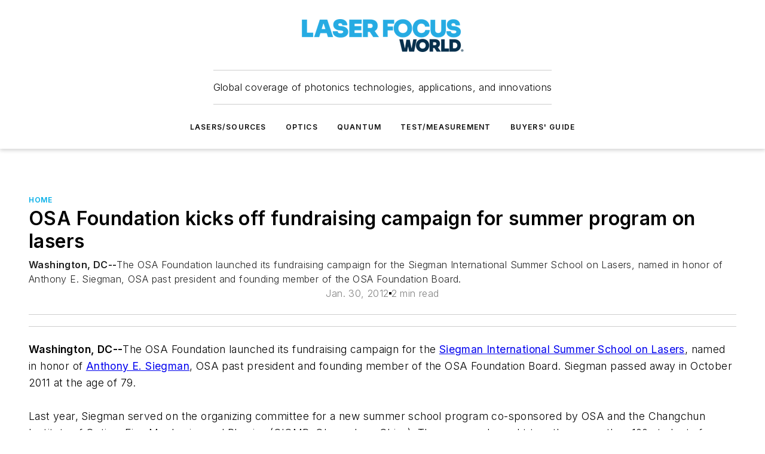

--- FILE ---
content_type: text/html;charset=utf-8
request_url: https://www.laserfocusworld.com/home/article/16559737/osa-foundation-kicks-off-fundraising-campaign-for-summer-program-on-lasers?
body_size: 52035
content:
<!DOCTYPE html><html  lang="en"><head><meta charset="utf-8"><meta name="viewport" content="width=device-width, initial-scale=1, shrink-to-fit=no"><script type="text/javascript" src="/ruxitagentjs_ICA7NVfqrux_10327251022105625.js" data-dtconfig="rid=RID_154301844|rpid=622310911|domain=laserfocusworld.com|reportUrl=/rb_bf25051xng|app=ea7c4b59f27d43eb|cuc=ll64881i|owasp=1|mel=100000|expw=1|featureHash=ICA7NVfqrux|dpvc=1|lastModification=1765214479370|tp=500,50,0|rdnt=1|uxrgce=1|srbbv=2|agentUri=/ruxitagentjs_ICA7NVfqrux_10327251022105625.js"></script><script type="importmap">{"imports":{"#entry":"/_nuxt/D4mD12uX.js"}}</script><title>OSA Foundation kicks off fundraising campaign for summer program on lasers | Laser Focus World</title><link href="https://fonts.gstatic.com" rel="preconnect"><link href="https://cdn.cookielaw.org" rel="preconnect"><link href="https://aerilon.graphql.aspire-ebm.com" rel="preconnect"><style type="text/css">
            :root {
              --spacing-unit: 6px;
--spacing: 48px;
--color-line: #CDCDCD;
--color-primary-main: #00aee7;
--color-primary-container: #00ebff;
--color-on-primary-container: #00607f;
--color-secondary-main: #00314f;
--color-secondary-container: #cddce4;
--color-on-secondary-container: #000c14;
--color-black: #0d0d0d;
--color-white: #ffffff;
--color-grey: #b2c3ce;
--color-light-grey: #e0e0e0;
--primary-font-family: Inter;
--site-max-width: 1300px;
            }
          </style><style>@media (max-width:760px){.mobile-hidden{display:none!important}}.admin-layout a{color:#3867a6}.admin-layout .vs__dropdown-toggle{background:#fff;border:1px solid #9da4b0}.ebm-layout{overflow-anchor:none;width:100%}</style><style>@media (max-width:760px){.mobile-hidden[data-v-45fa8452]{display:none!important}}.admin-layout a[data-v-45fa8452]{color:#3867a6}.admin-layout .vs__dropdown-toggle[data-v-45fa8452]{background:#fff;border:1px solid #9da4b0}.ebm-page[data-v-45fa8452]{display:flex;flex-direction:column;font-family:Arial}.ebm-page .hasToolbar[data-v-45fa8452]{max-width:calc(100% - 49px)}.ebm-page__layout[data-v-45fa8452]{z-index:2}.ebm-page__layout[data-v-45fa8452],.ebm-page__page[data-v-45fa8452]{flex:1;pointer-events:none;position:relative}.ebm-page__page[data-v-45fa8452]{display:flex;flex-direction:column;z-index:1}.ebm-page__main[data-v-45fa8452]{flex:1;margin:auto;width:100%}.ebm-page__content[data-v-45fa8452]{padding:0;pointer-events:all}@media (min-width:600px){.ebm-page__content[data-v-45fa8452]{padding:"0 10px"}}.ebm-page__reskin-background[data-v-45fa8452]{background-position:top;background-repeat:no-repeat;background-size:cover;height:100%;left:0;overflow:hidden;position:fixed;top:0;width:100%;z-index:0}.ebm-page__reskin-ad[data-v-45fa8452]{padding:1.5rem 0;position:relative;text-align:center;z-index:1}.ebm-page__siteskin-ad[data-v-45fa8452]{margin-top:24px;pointer-events:all;position:fixed;transition:all 125ms;z-index:100}.ebm-page__siteskin-ad__left[data-v-45fa8452]{right:50%}@media (max-width:1636px){.ebm-page__siteskin-ad__left[data-v-45fa8452]{display:none}}.ebm-page__siteskin-ad__right[data-v-45fa8452]{left:50%}@media (max-width:1636px){.ebm-page__siteskin-ad__right[data-v-45fa8452]{display:none}}.ebm-page .ebm-page__primary[data-v-45fa8452]{margin-top:0}.ebm-page .page-content-wrapper[data-v-45fa8452]{margin:auto;width:100%}.ebm-page .load-more[data-v-45fa8452]{padding:10px 0;pointer-events:all;text-align:center;width:100%}.ebm-page .load-more[data-v-45fa8452]>*{margin:auto;padding:0 5px}.ebm-page .load-more .label[data-v-45fa8452]{display:flex;flex-direction:row}.ebm-page .load-more .label[data-v-45fa8452]>*{margin:0 5px}.ebm-page .footer[data-v-45fa8452]{position:relative}.ebm-page .ebm-page__primary[data-v-45fa8452]{margin-top:calc(var(--spacing)/2)}.ebm-page .ebm-page__content[data-v-45fa8452]{display:flex;flex-direction:column;gap:var(--spacing);margin:0!important}.ebm-page .ebm-page__content[data-v-45fa8452]>*{position:relative}.ebm-page .ebm-page__content[data-v-45fa8452]>:after{background-color:var(--color-line);bottom:auto;bottom:calc(var(--spacing)*-.5*1);content:"";height:1px;left:0;position:absolute;right:0}.ebm-page .ebm-page__content[data-v-45fa8452]>:last-child:after{display:none}.ebm-page .page-content-wrapper[data-v-45fa8452]{display:flex;flex-direction:column;gap:var(--spacing);max-width:var(--site-max-width);padding:0 calc(var(--spacing)/2)}@media (min-width:800px){.ebm-page .page-content-wrapper[data-v-45fa8452]{padding:0 var(--spacing)}}.ebm-page .page-content-wrapper[data-v-45fa8452]>*{position:relative}.ebm-page .page-content-wrapper[data-v-45fa8452]>:after{background-color:var(--color-line);bottom:auto;bottom:calc(var(--spacing)*-.5*1);content:"";height:1px;left:0;position:absolute;right:0}.ebm-page .page-content-wrapper[data-v-45fa8452]>:last-child:after{display:none}.ebm-page .load-more[data-v-45fa8452]{padding:0}.ebm-page .secondary-pages .page-content-wrapper[data-v-45fa8452],.ebm-page.full-width .page-content-wrapper[data-v-45fa8452]{max-width:100%!important;padding:0!important}.ebm-page .secondary-pages .ebm-page__primary[data-v-45fa8452],.ebm-page.full-width .ebm-page__primary[data-v-45fa8452]{margin-top:0!important}@media print{.ebm-page__page[data-v-45fa8452]{display:block}}</style><style>@media (max-width:760px){.mobile-hidden[data-v-06639cce]{display:none!important}}.admin-layout a[data-v-06639cce]{color:#3867a6}.admin-layout .vs__dropdown-toggle[data-v-06639cce]{background:#fff;border:1px solid #9da4b0}#header-leaderboard-ad[data-v-06639cce]{align-items:center;display:flex;justify-content:center;padding:1rem}</style><style>html{scroll-padding-top:calc(var(--header-height) + 16px)}</style><style>@media (max-width:760px){.mobile-hidden[data-v-b96d99b2]{display:none!important}}.admin-layout a[data-v-b96d99b2]{color:#3867a6}.admin-layout .vs__dropdown-toggle[data-v-b96d99b2]{background:#fff;border:1px solid #9da4b0}header[data-v-b96d99b2]{bottom:0;margin:auto;position:sticky;top:0;transition:top .5s cubic-bezier(.645,.045,.355,1);z-index:50}header .reskin-ad[data-v-b96d99b2]{padding:1.5rem 0;text-align:center}.navbar[data-v-b96d99b2]{background-color:#fff;box-shadow:0 3px 6px #00000029;left:0;opacity:1;padding-bottom:2rem;padding-top:2rem;right:0}.navbar .content[data-v-b96d99b2]{margin:auto;max-width:var(--site-max-width);padding:0 calc(var(--spacing)/2)}@media (min-width:800px){.navbar .content[data-v-b96d99b2]{padding:0 var(--spacing)}}.top-navbar[data-v-b96d99b2]{align-items:center;display:flex;justify-content:space-between}@media (max-width:900px){.logo[data-v-b96d99b2]{flex-grow:1}.logo img[data-v-b96d99b2]{max-width:180px}}@media (max-width:450px){.logo img[data-v-b96d99b2]{max-width:140px}}@media (max-width:370px){.logo img[data-v-b96d99b2]{max-width:120px}}@media (max-width:350px){.logo img[data-v-b96d99b2]{max-width:100px}}.bottom-navbar[data-v-b96d99b2]{max-height:100px;overflow:visible;transition:all .15s cubic-bezier(.86,0,.07,1)}.bottom-navbar.hidden[data-v-b96d99b2]{max-height:0;overflow:hidden;transform:scale(0)}.actions[data-v-b96d99b2]{align-items:center;-moz-column-gap:.5rem;column-gap:.5rem;display:flex;flex-basis:0;flex-grow:1}@media (max-width:900px){.actions[data-v-b96d99b2]{flex-basis:auto;flex-grow:0}}.actions.left[data-v-b96d99b2]{justify-content:left}.actions.right[data-v-b96d99b2]{-moz-column-gap:0;column-gap:0;justify-content:right}.actions .login-container[data-v-b96d99b2]{display:flex;gap:16px}@media (max-width:900px){.actions .login-container[data-v-b96d99b2]{gap:8px}}@media (max-width:450px){.actions .login-container[data-v-b96d99b2]{gap:4px}}@media (max-width:900px){.search-icon[data-v-b96d99b2]{display:none}}.cta[data-v-b96d99b2]{border-bottom:1px solid var(--color-line);border-top:1px solid var(--color-line);margin:1.5rem auto auto;width:-moz-fit-content;width:fit-content}@media (max-width:900px){.cta[data-v-b96d99b2]{display:none}}.sub-menu[data-v-b96d99b2]{align-items:center;display:flex;justify-content:center;list-style:none;margin-top:1.5rem;padding:0;white-space:nowrap}@media (max-width:1000px){.sub-menu[data-v-b96d99b2]{display:none}}.sub-menu-item[data-v-b96d99b2]{margin-left:1rem;margin-right:1rem}.menu-item[data-v-b96d99b2],.sub-menu-link[data-v-b96d99b2]{color:var(--color-black);font-size:.75rem;font-weight:600;letter-spacing:.1em;text-transform:uppercase}.popover-menu[data-v-b96d99b2]{align-items:flex-start;background-color:#fff;box-shadow:0 3px 6px #00000029;display:flex;flex-direction:column;justify-content:left;padding:1.5rem;text-align:left;width:200px}.popover-menu .menu-item[data-v-b96d99b2]{align-items:center;display:flex;margin-bottom:1rem}.popover-menu .menu-item .icon[data-v-b96d99b2]{margin-right:1rem}</style><style>@media (max-width:760px){.mobile-hidden{display:none!important}}.admin-layout a{color:#3867a6}.admin-layout .vs__dropdown-toggle{background:#fff;border:1px solid #9da4b0}.ebm-icon{cursor:pointer}.ebm-icon .tooltip-wrapper{display:block}.ebm-icon.disabled{cursor:not-allowed}.ebm-icon.arrowUp{margin-top:3px}.ebm-icon.arrowDown{margin-top:-5px;transform:rotate(180deg)}.ebm-icon.loading{animation-duration:2s;animation-iteration-count:infinite;animation-name:spin;animation-timing-function:linear}.ebm-icon.label{align-items:center;display:flex;flex-direction:column;font-size:.8em;justify-content:center;padding:0 5px}@keyframes spin{0%{transform:rotate(0)}to{transform:rotate(1turn)}}.ebm-icon .icon,.ebm-icon svg{display:block}</style><style>@media (max-width:760px){.mobile-hidden{display:none!important}}.admin-layout a{color:#3867a6}.admin-layout .vs__dropdown-toggle{background:#fff;border:1px solid #9da4b0}.ebm-mega-menu{background-color:var(--color-black);color:#fff;container-type:inline-size;display:none;height:100%;left:0;opacity:0;overflow:auto;position:fixed;text-align:center;top:0;transition-behavior:allow-discrete;transition-duration:.3s;transition-property:overlay display opacity;width:100%}.ebm-mega-menu.cms-user-logged-in{left:49px;width:calc(100% - 49px)}.ebm-mega-menu.open{display:block;opacity:1}@starting-style{.ebm-mega-menu.open{opacity:0}}@container (max-width: 750px){.ebm-mega-menu .mega-menu-header{display:flex}}.ebm-mega-menu .mega-menu-header .icon{margin-left:30px;margin-top:40px;width:24px}.ebm-mega-menu .mega-menu-header .logo{height:35px;max-width:100%}@container (min-width: 750px){.ebm-mega-menu .mega-menu-header .logo{height:50px;margin-bottom:30px}}@container (max-width: 750px){.ebm-mega-menu .mega-menu-header .logo{margin-top:20px}.ebm-mega-menu .mega-menu-header .logo img{height:auto;margin-left:5px;max-width:140px}}.ebm-mega-menu .mega-menu-container{margin:auto}@container (min-width: 750px){.ebm-mega-menu .mega-menu-container{max-width:850px;width:100%}}.ebm-mega-menu .mega-menu-container .search-field{padding-bottom:50px}@container (max-width: 900px){.ebm-mega-menu .mega-menu-container .search-field{margin-left:calc(var(--spacing)/2);margin-right:calc(var(--spacing)/2)}}.ebm-mega-menu .mega-menu-container .nav-links{display:grid;gap:calc(var(--spacing)/2);grid-template-columns:1fr;position:relative}.ebm-mega-menu .mega-menu-container .nav-links:after{background-color:var(--color-line);bottom:auto;bottom:calc(var(--spacing)*-.5*1);content:"";height:1px;left:0;position:absolute;right:0}.ebm-mega-menu .mega-menu-container .nav-links:last-child:after{display:none}@container (max-width: 900px){.ebm-mega-menu .mega-menu-container .nav-links{margin-left:calc(var(--spacing)/2);margin-right:calc(var(--spacing)/2)}}@container (min-width: 750px){.ebm-mega-menu .mega-menu-container .nav-links{gap:calc(var(--spacing)*2);grid-template-columns:1fr 1fr 1fr;padding-bottom:var(--spacing)}}.ebm-mega-menu .mega-menu-container .nav-links .section{display:flex;flex-direction:column;font-weight:400;list-style:none;text-align:center}@container (max-width: 750px){.ebm-mega-menu .mega-menu-container .nav-links .section{gap:5px;padding-top:30px;position:relative}.ebm-mega-menu .mega-menu-container .nav-links .section:after{background-color:var(--color-line);bottom:auto;bottom:calc(var(--spacing)*-.5*1);content:"";height:1px;left:0;position:absolute;right:0}.ebm-mega-menu .mega-menu-container .nav-links .section:last-child:after{display:none}.ebm-mega-menu .mega-menu-container .nav-links .section:first-child{padding-top:15px}}@container (min-width: 750px){.ebm-mega-menu .mega-menu-container .nav-links .section{border-bottom:none;font-size:1.25rem;gap:16px;position:relative;text-align:left}.ebm-mega-menu .mega-menu-container .nav-links .section:after{background-color:var(--color-line);bottom:0;content:"";height:100%;left:auto;position:absolute;right:calc(var(--spacing)*-.5*2);top:0;width:1px}.ebm-mega-menu .mega-menu-container .nav-links .section:last-child:after{display:none}}.ebm-mega-menu .mega-menu-container .nav-links .section a{color:#fff}.ebm-mega-menu .mega-menu-container .nav-links .section .title{font-size:.75rem;font-weight:400;text-transform:uppercase}.ebm-mega-menu .mega-menu-container .affiliate-links{display:flex;justify-content:center;margin-top:var(--spacing);padding:calc(var(--spacing)*.5);position:relative}.ebm-mega-menu .mega-menu-container .affiliate-links:after{background-color:var(--color-line);bottom:auto;bottom:calc(var(--spacing)*-.5*1);content:"";height:1px;left:0;position:absolute;right:0}.ebm-mega-menu .mega-menu-container .affiliate-links:last-child:after{display:none}.ebm-mega-menu .mega-menu-container .affiliate-links .ebm-affiliated-brands-direction{flex-direction:column;gap:calc(var(--spacing)*.5)}.ebm-mega-menu .mega-menu-container .social-links{align-items:center;display:flex;flex-direction:column;font-size:.75rem;justify-content:center;margin-top:var(--spacing);padding:calc(var(--spacing)*.5);text-transform:uppercase}.ebm-mega-menu .mega-menu-container .social-links .socials{gap:16px;margin:16px 16px 24px}</style><style>@media (max-width:760px){.mobile-hidden{display:none!important}}.admin-layout a{color:#3867a6}.admin-layout .vs__dropdown-toggle{background:#fff;border:1px solid #9da4b0}.ebm-search-field{container-type:inline-size;position:relative}.ebm-search-field .input{padding:10px 0;position:relative;width:100%}.ebm-search-field .input .icon{bottom:0;height:24px;margin:auto;position:absolute;right:.5rem;top:0}.ebm-search-field .input .clear-icon{bottom:0;height:24px;margin:auto;position:absolute;right:2.5rem;top:0}.ebm-search-field .input input{background-color:var(--c4e26338);border:1px solid var(--7798abdd);border-radius:5px;color:var(--0c12ecfc);font-size:1em;padding:1rem 8px 1rem 20px;width:100%}.ebm-search-field .sponsor-container{align-items:center;display:flex;font-size:.5rem;gap:5px;height:24px;margin:auto;position:absolute;right:10%;top:20%}@container (max-width: 750px){.ebm-search-field .sponsor-container{justify-content:flex-end;padding:10px 15px 0 0;position:static}}.ebm-search-field input[type=search]::-webkit-search-cancel-button,.ebm-search-field input[type=search]::-webkit-search-decoration{-webkit-appearance:none;appearance:none}</style><style>@media (max-width:760px){.mobile-hidden[data-v-3823c912]{display:none!important}}.admin-layout a[data-v-3823c912]{color:#3867a6}.admin-layout .vs__dropdown-toggle[data-v-3823c912]{background:#fff;border:1px solid #9da4b0}.ebm-affiliated-brands[data-v-3823c912]{display:flex;flex-direction:row;font-size:.75rem}.ebm-affiliated-brands__label[data-v-3823c912]{display:block;padding:0 calc(var(--spacing)/2)}.ebm-affiliated-brands__links[data-v-3823c912]{display:flex;flex-direction:row;flex-wrap:wrap;justify-content:center}.ebm-affiliated-brands__links>div[data-v-3823c912]{padding:0 calc(var(--spacing)/4)}.ebm-affiliated-brands__links>div a[data-v-3823c912]{color:var(--link-color);font-weight:600}</style><style>@media (max-width:760px){.mobile-hidden[data-v-62be4297]{display:none!important}}.admin-layout a[data-v-62be4297]{color:#3867a6}.admin-layout .vs__dropdown-toggle[data-v-62be4297]{background:#fff;border:1px solid #9da4b0}.ebm-socials[data-v-62be4297]{display:flex;flex-wrap:wrap}.ebm-socials__icon[data-v-62be4297]{cursor:pointer;margin-right:7px;text-decoration:none}.ebm-socials .text[data-v-62be4297]{height:0;overflow:hidden;text-indent:-9999px}</style><style>@media (max-width:760px){.mobile-hidden{display:none!important}}.admin-layout a{color:#3867a6}.admin-layout .vs__dropdown-toggle{background:#fff;border:1px solid #9da4b0}.ebm-ad-target__outer{display:flex;height:auto;justify-content:center;max-width:100%;width:100%}.ebm-ad-target__inner{align-items:center;display:flex}.ebm-ad-target img{max-width:100%}.ebm-ad-target iframe{box-shadow:0 .125rem .25rem #00000013}</style><style>@media (max-width:760px){.mobile-hidden[data-v-4c12f864]{display:none!important}}.admin-layout a[data-v-4c12f864]{color:#3867a6}.admin-layout .vs__dropdown-toggle[data-v-4c12f864]{background:#fff;border:1px solid #9da4b0}#sticky-bottom-ad[data-v-4c12f864]{align-items:center;background:#000000bf;display:flex;justify-content:center;left:0;padding:8px;position:fixed;right:0;z-index:999}#sticky-bottom-ad .close-button[data-v-4c12f864]{background:none;border:0;color:#fff;cursor:pointer;font-weight:900;margin:8px;position:absolute;right:0;top:0}.slide-up-enter[data-v-4c12f864],.slide-up-leave-to[data-v-4c12f864]{opacity:0;transform:translateY(200px)}.slide-up-enter-active[data-v-4c12f864]{transition:all .25s ease-out}.slide-up-leave-active[data-v-4c12f864]{transition:all .25s ease-in}</style><style>@media (max-width:760px){.mobile-hidden[data-v-0622f0e1]{display:none!important}}.admin-layout a[data-v-0622f0e1]{color:#3867a6}.admin-layout .vs__dropdown-toggle[data-v-0622f0e1]{background:#fff;border:1px solid #9da4b0}.grid[data-v-0622f0e1]{container-type:inline-size;margin:auto}.grid .grid-row[data-v-0622f0e1]{position:relative}.grid .grid-row[data-v-0622f0e1]:after{background-color:var(--color-line);bottom:auto;bottom:calc(var(--spacing)*-.5*1);content:"";height:1px;left:0;position:absolute;right:0}.grid .grid-row.hide-bottom-border[data-v-0622f0e1]:after,.grid .grid-row[data-v-0622f0e1]:last-child:after{display:none}@container (width >= 750px){.grid .grid-row.mobile-only[data-v-0622f0e1]{display:none}}@container (width < 750px){.grid .grid-row.exclude-mobile[data-v-0622f0e1]{display:none}}</style><style>@media (max-width:760px){.mobile-hidden[data-v-840eddae]{display:none!important}}.admin-layout a[data-v-840eddae]{color:#3867a6}.admin-layout .vs__dropdown-toggle[data-v-840eddae]{background:#fff;border:1px solid #9da4b0}.web-row[data-v-840eddae]{container-type:inline-size}.web-row .row[data-v-840eddae]{--col-size:calc(50% - var(--spacing)*1/2);display:grid;padding-bottom:0ver;padding-top:0;width:100%}@media (min-width:750px){.web-row .row[data-v-840eddae]{padding-left:0;padding-right:0}}@media (min-width:500px){.web-row .row.restricted[data-v-840eddae]{margin:auto;max-width:66%}}.web-row .row .column-wrapper[data-v-840eddae]{display:flex;order:0;width:100%}.web-row .row.largest_first.layout1_2 .column-wrapper[data-v-840eddae]:nth-child(2),.web-row .row.largest_first.layout1_2_1 .column-wrapper[data-v-840eddae]:nth-child(2),.web-row .row.largest_first.layout1_3 .column-wrapper[data-v-840eddae]:nth-child(2){order:-1}@container (min-width: 750px){.web-row .row.layout1_1[data-v-840eddae]{display:grid;grid-template-columns:minmax(0,1fr) minmax(0,1fr)}.web-row .row.layout1_1 .column-wrapper[data-v-840eddae]{position:relative}.web-row .row.layout1_1 .column-wrapper[data-v-840eddae]:after{background-color:var(--color-line);bottom:0;content:"";height:100%;left:auto;position:absolute;right:calc(var(--spacing)*-.5*1);top:0;width:1px}.web-row .row.layout1_1 .column-wrapper[data-v-840eddae]:last-child:after{display:none}.web-row .row.layout1_2[data-v-840eddae]{display:grid;grid-template-columns:minmax(0,var(--col-size)) minmax(0,var(--col-size))}.web-row .row.layout1_2 .column-wrapper[data-v-840eddae]{position:relative}.web-row .row.layout1_2 .column-wrapper[data-v-840eddae]:after{background-color:var(--color-line);bottom:0;content:"";height:100%;left:auto;position:absolute;right:calc(var(--spacing)*-.5*1);top:0;width:1px}.web-row .row.layout1_2 .column-wrapper[data-v-840eddae]:last-child:after{display:none}.web-row .row.layout1_2 .column-wrapper[data-v-840eddae]:nth-child(2){order:0!important}}@container (min-width: 1050px){.web-row .row.layout1_2[data-v-840eddae]{--col-size:calc(33.33333% - var(--spacing)*2/3);grid-template-columns:var(--col-size) calc(var(--col-size)*2 + var(--spacing))}}@container (min-width: 750px){.web-row .row.layout2_1[data-v-840eddae]{display:grid;grid-template-columns:minmax(0,var(--col-size)) minmax(0,var(--col-size))}.web-row .row.layout2_1 .column-wrapper[data-v-840eddae]{position:relative}.web-row .row.layout2_1 .column-wrapper[data-v-840eddae]:after{background-color:var(--color-line);bottom:0;content:"";height:100%;left:auto;position:absolute;right:calc(var(--spacing)*-.5*1);top:0;width:1px}.web-row .row.layout2_1 .column-wrapper[data-v-840eddae]:last-child:after{display:none}}@container (min-width: 1050px){.web-row .row.layout2_1[data-v-840eddae]{--col-size:calc(33.33333% - var(--spacing)*2/3);grid-template-columns:calc(var(--col-size)*2 + var(--spacing)) var(--col-size)}}@container (min-width: 1100px){.web-row .row.layout1_1_1[data-v-840eddae]{--col-size:calc(33.33333% - var(--spacing)*2/3);display:grid;grid-template-columns:minmax(0,var(--col-size)) minmax(0,var(--col-size)) minmax(0,var(--col-size))}.web-row .row.layout1_1_1 .column-wrapper[data-v-840eddae]{position:relative}.web-row .row.layout1_1_1 .column-wrapper[data-v-840eddae]:after{background-color:var(--color-line);bottom:0;content:"";height:100%;left:auto;position:absolute;right:calc(var(--spacing)*-.5*1);top:0;width:1px}.web-row .row.layout1_1_1 .column-wrapper[data-v-840eddae]:last-child:after{display:none}}</style><style>@media (max-width:760px){.mobile-hidden{display:none!important}}.admin-layout a{color:#3867a6}.admin-layout .vs__dropdown-toggle{background:#fff;border:1px solid #9da4b0}.web-grid-title{align-items:center;container-type:inline-size;font-family:var(--primary-font-family);margin-bottom:calc(var(--spacing)/2);max-width:100%;width:100%}.web-grid-title .title{display:flex;flex:1 0 auto;font-size:1.9rem;font-weight:600;gap:var(--spacing-unit);letter-spacing:-.01em;line-height:40px;max-width:100%;overflow:hidden;text-overflow:ellipsis}.web-grid-title .title .grid-title-image-icon{height:23px;margin-top:8px}.web-grid-title.has-link .title{max-width:calc(100% - 100px)}.web-grid-title .divider{background-color:var(--color-line);height:1px;width:100%}.web-grid-title .view-more{color:var(--color-primary-main);cursor:primary;flex:0 1 auto;font-size:.75rem;font-weight:600;letter-spacing:.05em;line-height:18px;text-transform:uppercase;white-space:nowrap}@container (max-width: 500px){.web-grid-title .view-more{display:none}}.web-grid-title.primary{display:flex;gap:5px}.web-grid-title.primary .topbar,.web-grid-title.secondary .divider,.web-grid-title.secondary .view-more{display:none}.web-grid-title.secondary .topbar{background-color:var(--color-primary-main);height:8px;margin-bottom:calc(var(--spacing)/3);width:80px}</style><style>@media (max-width:760px){.mobile-hidden[data-v-2e2a3563]{display:none!important}}.admin-layout a[data-v-2e2a3563]{color:#3867a6}.admin-layout .vs__dropdown-toggle[data-v-2e2a3563]{background:#fff;border:1px solid #9da4b0}.column[data-v-2e2a3563]{align-items:stretch;display:flex;flex-wrap:wrap;height:100%;position:relative}.column[data-v-2e2a3563],.column .standard-blocks[data-v-2e2a3563],.column .sticky-blocks[data-v-2e2a3563]{width:100%}.column.block-align-center[data-v-2e2a3563]{align-items:center;justify-content:center}.column.block-align-top[data-v-2e2a3563]{align-items:top;flex-direction:column}.column.block-align-sticky[data-v-2e2a3563]{align-items:start;display:block;justify-content:center}.column.block-align-equalize[data-v-2e2a3563]{align-items:stretch}.column .sticky-blocks.has-standard[data-v-2e2a3563]{margin-top:var(--spacing)}.column .block-wrapper[data-v-2e2a3563]{max-width:100%;position:relative}.column .block-wrapper[data-v-2e2a3563]:after{background-color:var(--color-line);bottom:auto;bottom:calc(var(--spacing)*-.5*1);content:"";height:1px;left:0;position:absolute;right:0}.column .block-wrapper.hide-bottom-border[data-v-2e2a3563]:after,.column .block-wrapper[data-v-2e2a3563]:last-child:after,.column .standard-blocks:not(.has-sticky) .block-wrapper[data-v-2e2a3563]:last-child:after,.column .sticky-blocks .block-wrapper[data-v-2e2a3563]:last-child:after{display:none}@media print{.column[data-v-2e2a3563]{height:auto}}</style><style>@media (max-width:760px){.mobile-hidden[data-v-a4efc542]{display:none!important}}.admin-layout a[data-v-a4efc542]{color:#3867a6}.admin-layout .vs__dropdown-toggle[data-v-a4efc542]{background:#fff;border:1px solid #9da4b0}.block[data-v-a4efc542]{display:flex;flex-direction:column;overflow:visible;width:100%}.block .block-title[data-v-a4efc542]{margin-bottom:calc(var(--spacing)/2)}.block .above-cta[data-v-a4efc542]{height:100%}.block .title[data-v-a4efc542]{font-size:1rem;line-height:1rem;text-transform:uppercase}.block .title a[data-v-a4efc542]{color:inherit;text-decoration:none}.block .title a[data-v-a4efc542]:hover{text-decoration:underline}.block .title template[data-v-a4efc542]{display:inline-block}.block .content[data-v-a4efc542]{display:flex;width:100%}.block .cta[data-v-a4efc542]{align-items:center;display:flex;flex-direction:column;font-size:1rem;gap:calc(var(--spacing)/2);justify-content:space-between}@container (width > 500px){.block .cta[data-v-a4efc542]{flex-direction:row}}</style><style>@media (max-width:760px){.mobile-hidden[data-v-3dec0756]{display:none!important}}.admin-layout a[data-v-3dec0756]{color:#3867a6}.admin-layout .vs__dropdown-toggle[data-v-3dec0756]{background:#fff;border:1px solid #9da4b0}.ebm-button-wrapper[data-v-3dec0756]{display:inline-block}.ebm-button-wrapper .ebm-button[data-v-3dec0756]{border:1px solid;border-radius:.1rem;cursor:pointer;display:block;font-weight:600;outline:none;text-transform:uppercase;width:100%}.ebm-button-wrapper .ebm-button .content[data-v-3dec0756]{align-items:center;display:flex;gap:var(--spacing-unit);justify-content:center}.ebm-button-wrapper .ebm-button .content.icon-right[data-v-3dec0756]{flex-direction:row-reverse}.ebm-button-wrapper .ebm-button[data-v-3dec0756]:focus,.ebm-button-wrapper .ebm-button[data-v-3dec0756]:hover{box-shadow:0 0 .1rem #3e5d8580;filter:contrast(125%)}.ebm-button-wrapper .ebm-button[data-v-3dec0756]:active{box-shadow:0 0 .3rem #1c417280}.ebm-button-wrapper .ebm-button[data-v-3dec0756]:active:after{height:200px;width:200px}.ebm-button-wrapper .ebm-button--small[data-v-3dec0756]{font-size:.75rem;padding:.2rem .4rem}.ebm-button-wrapper .ebm-button--medium[data-v-3dec0756]{font-size:.75rem;padding:.3rem .6rem}.ebm-button-wrapper .ebm-button--large[data-v-3dec0756]{font-size:.75rem;line-height:1.25rem;padding:.5rem 1rem}@media (max-width:450px){.ebm-button-wrapper .ebm-button--large[data-v-3dec0756]{padding:.5rem}}.ebm-button-wrapper .ebm-button--fullWidth[data-v-3dec0756]{font-size:1.15rem;margin:0 auto;padding:.5rem 1rem;width:100%}.ebm-button-wrapper.primary .ebm-button[data-v-3dec0756],.ebm-button-wrapper.solid .ebm-button[data-v-3dec0756]{background-color:var(--button-accent-color);border-color:var(--button-accent-color);color:var(--button-text-color)}.ebm-button-wrapper.primary .ebm-button[data-v-3dec0756]:hover,.ebm-button-wrapper.solid .ebm-button[data-v-3dec0756]:hover{text-decoration:underline}.ebm-button-wrapper.hollow .ebm-button[data-v-3dec0756]{background-color:transparent;background-color:#fff;border:1px solid var(--button-accent-color);color:var(--button-accent-color)}.ebm-button-wrapper.hollow .ebm-button[data-v-3dec0756]:hover{text-decoration:underline}.ebm-button-wrapper.borderless .ebm-button[data-v-3dec0756]{background-color:transparent;border-color:transparent;color:var(--button-accent-color)}.ebm-button-wrapper.borderless .ebm-button[data-v-3dec0756]:hover{background-color:var(--button-accent-color);color:#fff;text-decoration:underline}.ebm-button-wrapper .ebm-button[data-v-3dec0756]{transition:all .15s ease-in-out}</style><style>@media (max-width:760px){.mobile-hidden{display:none!important}}.admin-layout a{color:#3867a6}.admin-layout .vs__dropdown-toggle{background:#fff;border:1px solid #9da4b0}.web-footer-new{display:flex;font-size:1rem;font-weight:400;justify-content:center;padding-bottom:calc(var(--spacing)/2);pointer-events:all;width:100%}.web-footer-new a{color:var(--link-color)}.web-footer-new .container{display:flex;justify-content:center;width:100%}.web-footer-new .container .container-wrapper{display:flex;flex-direction:column;gap:var(--spacing);width:100%}@media (min-width:800px){.web-footer-new .container{flex-direction:row}}.web-footer-new .container .row{position:relative;width:100%}.web-footer-new .container .row:after{background-color:var(--color-line);bottom:auto;bottom:calc(var(--spacing)*-.5*1);content:"";height:1px;left:0;position:absolute;right:0}.web-footer-new .container .row:last-child:after{display:none}.web-footer-new .container .row.full-width{justify-items:center}.web-footer-new .container .column-wrapper{display:grid;gap:var(--spacing);grid-template-columns:1fr}.web-footer-new .container .column-wrapper.full-width{max-width:var(--site-max-width)!important;padding:0 calc(var(--spacing)*1.5);width:100%}.web-footer-new .container .column-wrapper .col{align-items:center;display:flex;flex-direction:column;gap:calc(var(--spacing)/4);justify-content:center;margin:0 auto;max-width:80%;position:relative;text-align:center}.web-footer-new .container .column-wrapper .col:after{background-color:var(--color-line);bottom:auto;bottom:calc(var(--spacing)*-.5*1);content:"";height:1px;left:0;position:absolute;right:0}.web-footer-new .container .column-wrapper .col:last-child:after{display:none}.web-footer-new .container .column-wrapper .col.valign-middle{align-self:center}@media (min-width:800px){.web-footer-new .container .column-wrapper{align-items:start;gap:var(--spacing)}.web-footer-new .container .column-wrapper.cols1_1_1{grid-template-columns:1fr 1fr 1fr}.web-footer-new .container .column-wrapper.cols1_1{grid-template-columns:1fr 1fr}.web-footer-new .container .column-wrapper .col{align-items:start;max-width:100%;position:relative;text-align:left}.web-footer-new .container .column-wrapper .col:after{background-color:var(--color-line);bottom:0;content:"";height:100%;left:auto;position:absolute;right:calc(var(--spacing)*-.5*1);top:0;width:1px}.web-footer-new .container .column-wrapper .col:last-child:after{display:none}}.web-footer-new .corporatelogo{align-self:center;filter:brightness(0);height:auto;margin-right:var(--spacing-unit);width:100px}.web-footer-new .menu-copyright{align-items:center;display:flex;flex-direction:column;gap:calc(var(--spacing)/2)}.web-footer-new .menu-copyright.full-width{max-width:var(--site-max-width);padding:0 calc(var(--spacing)*1.5);width:100%}.web-footer-new .menu-copyright .links{display:flex;font-size:.75rem;gap:calc(var(--spacing)/4);list-style:none;margin:0;padding:0}.web-footer-new .menu-copyright .copyright{display:flex;flex-direction:row;flex-wrap:wrap;font-size:.8em;justify-content:center}@media (min-width:800px){.web-footer-new .menu-copyright{flex-direction:row;justify-content:space-between}}.web-footer-new .blocktitle{color:#000;font-size:1.1rem;font-weight:600;width:100%}.web-footer-new .web-affiliated-brands-direction{flex-direction:column}@media (min-width:800px){.web-footer-new .web-affiliated-brands-direction{flex-direction:row}}</style><style>@media (max-width:760px){.mobile-hidden{display:none!important}}.admin-layout a{color:#3867a6}.admin-layout .vs__dropdown-toggle{background:#fff;border:1px solid #9da4b0}.ebm-web-subscribe-wrapper{display:flex;flex-direction:column;height:100%;overflow:auto}.ebm-web-subscribe-content{height:100%;overflow:auto;padding:calc(var(--spacing)*.5) var(--spacing)}@container (max-width: 750px){.ebm-web-subscribe-content{padding-bottom:100%}}.ebm-web-subscribe-content .web-subscribe-header .web-subscribe-title{align-items:center;display:flex;gap:var(--spacing);justify-content:space-between;line-height:normal}.ebm-web-subscribe-content .web-subscribe-header .web-subscribe-title .close-button{align-items:center;cursor:pointer;display:flex;font-size:.75rem;font-weight:600;text-transform:uppercase}.ebm-web-subscribe-content .web-subscribe-header .web-subscribe-subtext{padding-bottom:var(--spacing)}.ebm-web-subscribe-content .web-subscribe-header .newsletter-items{display:grid;gap:10px;grid-template-columns:1fr 1fr}@container (max-width: 750px){.ebm-web-subscribe-content .web-subscribe-header .newsletter-items{grid-template-columns:1fr}}.ebm-web-subscribe-content .web-subscribe-header .newsletter-items .newsletter-item{border:1px solid var(--color-line);display:flex;flex-direction:row;flex-direction:column;gap:1rem;padding:1rem}.ebm-web-subscribe-content .web-subscribe-header .newsletter-items .newsletter-item .newsletter-title{display:flex;font-size:1.25rem;font-weight:600;justify-content:space-between;letter-spacing:-.01em;line-height:25px}.ebm-web-subscribe-content .web-subscribe-header .newsletter-items .newsletter-item .newsletter-description{font-size:1rem;font-weight:400;letter-spacing:.0125em;line-height:24px}.web-subscribe-footer{background-color:#fff;box-shadow:0 4px 16px #00000040;width:100%}.web-subscribe-footer .subscribe-footer-wrapper{padding:var(--spacing)!important}.web-subscribe-footer .subscribe-footer-wrapper .user-info-container{align-items:center;display:flex;justify-content:space-between;padding-bottom:calc(var(--spacing)*.5)}.web-subscribe-footer .subscribe-footer-wrapper .user-info-container .nl-user-info{align-items:center;display:flex;gap:10px}.web-subscribe-footer .subscribe-footer-wrapper .subscribe-login-container .nl-selected{font-size:1.25rem;font-weight:600;margin-bottom:10px}.web-subscribe-footer .subscribe-footer-wrapper .subscribe-login-container .form-fields-setup{display:flex;gap:calc(var(--spacing)*.125);padding-top:calc(var(--spacing)*.5)}@container (max-width: 1050px){.web-subscribe-footer .subscribe-footer-wrapper .subscribe-login-container .form-fields-setup{display:block}}.web-subscribe-footer .subscribe-footer-wrapper .subscribe-login-container .form-fields-setup .web-form-fields{z-index:100}.web-subscribe-footer .subscribe-footer-wrapper .subscribe-login-container .form-fields-setup .web-form-fields .field-label{font-size:.75rem}.web-subscribe-footer .subscribe-footer-wrapper .subscribe-login-container .form-fields-setup .form{display:flex;gap:calc(var(--spacing)*.125)}@container (max-width: 750px){.web-subscribe-footer .subscribe-footer-wrapper .subscribe-login-container .form-fields-setup .form{flex-direction:column;padding-bottom:calc(var(--spacing)*.5)}}.web-subscribe-footer .subscribe-footer-wrapper .subscribe-login-container .form-fields-setup .form .vs__dropdown-menu{max-height:8rem}@container (max-width: 750px){.web-subscribe-footer .subscribe-footer-wrapper .subscribe-login-container .form-fields-setup .form .vs__dropdown-menu{max-height:4rem}}.web-subscribe-footer .subscribe-footer-wrapper .subscribe-login-container .form-fields-setup .subscribe-button{margin-top:calc(var(--spacing)*.5);width:20%}@container (max-width: 1050px){.web-subscribe-footer .subscribe-footer-wrapper .subscribe-login-container .form-fields-setup .subscribe-button{width:100%}}.web-subscribe-footer .subscribe-footer-wrapper .subscribe-login-container .form-fields-setup .subscribe-button .ebm-button{height:3rem}.web-subscribe-footer .subscribe-footer-wrapper .subscribe-login-container .compliance-field{font-size:.75rem;line-height:18px;z-index:-1}.web-subscribe-footer .subscribe-footer-wrapper a{color:#000;text-decoration:underline}.web-subscribe-footer .subscribe-footer-wrapper .subscribe-consent{font-size:.75rem;letter-spacing:.025em;line-height:18px;padding:5px 0}.web-subscribe-footer .subscribe-footer-wrapper .account-check{padding-top:calc(var(--spacing)*.25)}</style><style>@media (max-width:760px){.mobile-hidden{display:none!important}}.admin-layout a{color:#3867a6}.admin-layout .vs__dropdown-toggle{background:#fff;border:1px solid #9da4b0}.ebm-web-pane{container-type:inline-size;height:100%;pointer-events:all;position:fixed;right:0;top:0;width:100%;z-index:100}.ebm-web-pane.hidden{pointer-events:none}.ebm-web-pane.hidden .web-pane-mask{opacity:0}.ebm-web-pane.hidden .contents{max-width:0}.ebm-web-pane .web-pane-mask{background-color:#000;display:table;height:100%;opacity:.8;padding:16px;transition:all .3s ease;width:100%}.ebm-web-pane .contents{background-color:#fff;bottom:0;max-width:1072px;position:absolute;right:0;top:0;transition:all .3s ease;width:100%}.ebm-web-pane .contents.cms-user-logged-in{width:calc(100% - 49px)}.ebm-web-pane .contents .close-icon{cursor:pointer;display:flex;justify-content:flex-end;margin:10px}</style><style>@media (max-width:760px){.mobile-hidden{display:none!important}}.admin-layout a{color:#3867a6}.admin-layout .vs__dropdown-toggle{background:#fff;border:1px solid #9da4b0}.gam-slot-builder{min-width:300px;width:100%}.gam-slot-builder iframe{max-width:100%;overflow:hidden}</style><style>@media (max-width:760px){.mobile-hidden{display:none!important}}.admin-layout a{color:#3867a6}.admin-layout .vs__dropdown-toggle{background:#fff;border:1px solid #9da4b0}.web-content-title-new{display:flex;flex-direction:column;gap:calc(var(--spacing));width:100%}.web-content-title-new>*{position:relative}.web-content-title-new>:after{background-color:var(--color-line);bottom:auto;bottom:calc(var(--spacing)*-.5*1);content:"";height:1px;left:0;position:absolute;right:0}.web-content-title-new>:last-child:after{display:none}.web-content-title-new .above-line{container-type:inline-size;display:flex;flex-direction:column;gap:calc(var(--spacing)/2)}.web-content-title-new .above-line .section-wrapper{display:flex;gap:calc(var(--spacing)/4)}.web-content-title-new .above-line .sponsored-label{color:var(--color-primary-main);font-size:.75rem;font-weight:600;letter-spacing:.05rem;text-transform:uppercase}.web-content-title-new .above-line .section{font-size:.75rem;font-weight:600;letter-spacing:.05em;text-transform:uppercase}.web-content-title-new .above-line .event-info{display:flex;flex-direction:column;font-size:.9rem;gap:calc(var(--spacing)/2)}.web-content-title-new .above-line .event-info .column{display:flex;flex-direction:column;font-size:.9rem;gap:calc(var(--spacing)/4);width:100%}.web-content-title-new .above-line .event-info .column .content{display:flex;gap:calc(var(--spacing)/4)}.web-content-title-new .above-line .event-info .column label{flex:0 0 80px;font-weight:600}.web-content-title-new .above-line .event-info>*{position:relative}.web-content-title-new .above-line .event-info>:after{background-color:var(--color-line);bottom:0;content:"";height:100%;left:auto;position:absolute;right:calc(var(--spacing)*-.5*1);top:0;width:1px}.web-content-title-new .above-line .event-info>:last-child:after{display:none}@container (min-width: 600px){.web-content-title-new .above-line .event-info{align-items:center;flex-direction:row;gap:calc(var(--spacing))}.web-content-title-new .above-line .event-info>*{position:relative}.web-content-title-new .above-line .event-info>:after{background-color:var(--color-line);bottom:0;content:"";height:100%;left:auto;position:absolute;right:calc(var(--spacing)*-.5*1);top:0;width:1px}.web-content-title-new .above-line .event-info>:last-child:after{display:none}.web-content-title-new .above-line .event-info .event-location{display:block}}.web-content-title-new .above-line .title-text{font-size:2rem;line-height:1.2}@container (width > 500px){.web-content-title-new .above-line .title-text{font-size:2.75rem}}.web-content-title-new .above-line .author-row{align-items:center;display:flex;flex-direction:column;gap:calc(var(--spacing)/3);justify-content:center}.web-content-title-new .above-line .author-row .all-authors{display:flex;gap:calc(var(--spacing)/3)}.web-content-title-new .above-line .author-row .date-read-time{align-items:center;display:flex;gap:calc(var(--spacing)/3)}.web-content-title-new .above-line .author-row .dot{align-items:center;grid-area:dot}.web-content-title-new .above-line .author-row .dot:after{background-color:#000;content:"";display:block;height:4px;width:4px}.web-content-title-new .above-line .author-row .dot.first{display:none}.web-content-title-new .above-line .author-row .date{grid-area:date}.web-content-title-new .above-line .author-row .read-time{grid-area:read-time}.web-content-title-new .above-line .author-row .date,.web-content-title-new .above-line .author-row .duration,.web-content-title-new .above-line .author-row .read-time{color:#000;opacity:.5}@container (width > 500px){.web-content-title-new .above-line .author-row{flex-direction:row}.web-content-title-new .above-line .author-row .dot.first{display:block}}@container (width > 700px){.web-content-title-new .above-line .author-row{justify-content:flex-start}}.web-content-title-new .above-line .teaser-text{color:#222;font-size:16px;padding-top:8px}@container (width > 500px){.web-content-title-new .above-line .teaser-text{font-size:17px}}@container (width > 700px){.web-content-title-new .above-line .teaser-text{font-size:18px}}@container (width > 1000px){.web-content-title-new .above-line .teaser-text{font-size:19px}}.web-content-title-new .above-line .podcast-series{align-items:center;color:var(--color-primary-main);display:flex;font-size:.85rem;font-weight:500;gap:6px;text-transform:uppercase}.web-content-title-new .above-line.center{margin-left:auto;margin-right:auto}.web-content-title-new .below-line{align-items:center;display:flex;justify-content:space-between;width:100%}.web-content-title-new .below-line .print-favorite{display:flex;gap:calc(var(--spacing)/3);justify-content:flex-end}.web-content-title-new .image-wrapper{flex:1 0 auto;width:100%}.web-content-title-new .comment-count{align-items:center;cursor:pointer;display:flex;padding-left:8px}.web-content-title-new .comment-count .viafoura{align-items:center;background-color:transparent!important;display:flex;font-size:16px;font-weight:inherit;padding-left:4px}.web-content-title-new .event-location p{margin:0}.web-content-title-new .highlights h2{margin-bottom:24px}.web-content-title-new .highlights .text{font-size:18px}.web-content-title-new .highlights .text li{margin-bottom:16px}.web-content-title-new .highlights .text li:last-child{margin-bottom:0}.web-content-title-new .author-contributor,.web-content-title-new .company-link{color:#000;display:flex;flex-wrap:wrap}.web-content-title-new .author-contributor a,.web-content-title-new .company-link a{color:inherit!important;font-size:1rem;text-decoration:underline}.web-content-title-new .author-contributor .author{display:flex}.web-content-title-new.center{text-align:center}.web-content-title-new.center .breadcrumb{display:flex;justify-content:center}.web-content-title-new.center .author-row{justify-content:center}</style><style>@media (max-width:760px){.mobile-hidden[data-v-e69042fe]{display:none!important}}.admin-layout a[data-v-e69042fe]{color:#3867a6}.admin-layout .vs__dropdown-toggle[data-v-e69042fe]{background:#fff;border:1px solid #9da4b0}.ebm-share-list[data-v-e69042fe]{display:flex;gap:calc(var(--spacing)/3);list-style:none;overflow:hidden;padding:0;transition:.3s;width:100%}.ebm-share-list li[data-v-e69042fe]{margin:0;padding:0}.ebm-share-item[data-v-e69042fe]{border-radius:4px;cursor:pointer;margin:2px}</style><style>@media (max-width:760px){.mobile-hidden{display:none!important}}.admin-layout a{color:#3867a6}.admin-layout .vs__dropdown-toggle{background:#fff;border:1px solid #9da4b0}.body-block{flex:"1";max-width:100%;width:100%}.body-block .body-content{display:flex;flex-direction:column;gap:calc(var(--spacing)/2);width:100%}.body-block .gate{background:var(--color-secondary-container);border:1px solid var(--color-line);padding:calc(var(--spacing)/2)}.body-block .below-body{border-top:1px solid var(--color-line)}.body-block .below-body .contributors{display:flex;gap:4px;padding-top:calc(var(--spacing)/4)}.body-block .below-body .contributors .contributor{display:flex}.body-block .below-body .ai-attribution{font-size:14px;padding-top:calc(var(--spacing)/4)}.body-block .podcast-player{background-color:var(--color-secondary-container);border:1px solid var(--color-line);border-radius:4px;margin-left:auto!important;margin-right:auto!important;text-align:center;width:100%}.body-block .podcast-player iframe{border:0;width:100%}.body-block .podcast-player .buttons{display:flex;justify-content:center}</style><style>@media (max-width:760px){.mobile-hidden{display:none!important}}.admin-layout a{color:#3867a6}.admin-layout .vs__dropdown-toggle{background:#fff;border:1px solid #9da4b0}.web-body-blocks{--margin:calc(var(--spacing)/2);display:flex;flex-direction:column;gap:15px;max-width:100%;width:100%}.web-body-blocks a{text-decoration:underline}.web-body-blocks .block{container-type:inline-size;font-family:var(--secondary-font);max-width:100%;width:100%}.web-body-blocks .block a{color:var(--link-color)}.web-body-blocks .block .block-title{margin-bottom:calc(var(--spacing)/2)}.web-body-blocks .text{color:inherit;letter-spacing:inherit;margin:auto;max-width:100%}.web-body-blocks img{max-width:100%}.web-body-blocks .iframe{border:0;margin-left:auto!important;margin-right:auto!important;width:100%}.web-body-blocks .facebook .embed,.web-body-blocks .instagram .embed,.web-body-blocks .twitter .embed{max-width:500px}.web-body-blocks .bc-reco-wrapper{padding:calc(var(--spacing)/2)}.web-body-blocks .bc-reco-wrapper .bc-heading{border-bottom:1px solid var(--color-grey);margin-top:0;padding-bottom:calc(var(--spacing)/2);padding-top:0}.web-body-blocks .embed{margin:auto;width:100%}@container (width > 550px){.web-body-blocks .embed.above,.web-body-blocks .embed.below,.web-body-blocks .embed.center,.web-body-blocks .embed.left,.web-body-blocks .embed.right{max-width:calc(50% - var(--margin))}.web-body-blocks .embed.above.small,.web-body-blocks .embed.below.small,.web-body-blocks .embed.center.small,.web-body-blocks .embed.left.small,.web-body-blocks .embed.right.small{max-width:calc(33% - var(--margin))}.web-body-blocks .embed.above.large,.web-body-blocks .embed.below.large,.web-body-blocks .embed.center.large,.web-body-blocks .embed.left.large,.web-body-blocks .embed.right.large{max-width:calc(66% - var(--margin))}.web-body-blocks .embed.above{margin-bottom:var(--margin)}.web-body-blocks .embed.below{margin-top:var(--margin)}.web-body-blocks .embed.left{float:left;margin-right:var(--margin)}.web-body-blocks .embed.right{float:right;margin-left:var(--margin)}}.web-body-blocks .embed.center{clear:both}.web-body-blocks .embed.native{max-width:auto;width:auto}.web-body-blocks .embed.fullWidth{max-width:100%;width:100%}.web-body-blocks .video{margin-top:15px}</style><style>@media (max-width:760px){.mobile-hidden{display:none!important}}.admin-layout a{color:#3867a6}.admin-layout .vs__dropdown-toggle{background:#fff;border:1px solid #9da4b0}.web-html{letter-spacing:inherit;margin:auto;max-width:100%}.web-html .html p:first-child{margin-top:0}.web-html h1,.web-html h2,.web-html h3,.web-html h4,.web-html h5,.web-html h6{margin:revert}.web-html .embedded-image{max-width:40%;width:100%}.web-html .embedded-image img{width:100%}.web-html .left{margin:0 auto 0 0}.web-html .left-wrap{clear:both;float:left;margin:0 1rem 1rem 0}.web-html .right{margin:0 0 0 auto}.web-html .right-wrap{clear:both;float:right;margin:0 0 1rem 1rem}.web-html pre{background-color:#f5f5f5d9;font-family:Courier New,Courier,monospace;padding:4px 8px}.web-html .preview-overlay{background:linear-gradient(180deg,#fff0,#fff);height:125px;margin-bottom:-25px;margin-top:-125px;position:relative;width:100%}.web-html blockquote{background-color:#f8f9fa;border-left:8px solid #dee2e6;line-height:1.5;overflow:hidden;padding:1.5rem}.web-html .pullquote{color:#7c7b7b;float:right;font-size:1.3em;margin:6px 0 6px 12px;max-width:50%;padding:12px 0 12px 12px;position:relative;width:50%}.web-html p:last-of-type{margin-bottom:0}.web-html a{cursor:pointer}</style><style>@media (max-width:760px){.mobile-hidden{display:none!important}}.admin-layout a{color:#3867a6}.admin-layout .vs__dropdown-toggle{background:#fff;border:1px solid #9da4b0}.ebm-ad__embed{clear:both}.ebm-ad__embed>div{border-bottom:1px solid #e0e0e0!important;border-top:1px solid #e0e0e0!important;display:block!important;height:inherit!important;padding:5px 0;text-align:center;width:inherit!important;z-index:1}.ebm-ad__embed>div:before{color:#aaa;content:"ADVERTISEMENT";display:block;font:400 10px/10px Arial,Helvetica,sans-serif}.ebm-ad__embed img{max-width:100%}.ebm-ad__embed iframe{box-shadow:0 .125rem .25rem #00000013;margin:3px 0 10px}</style><style>@media (max-width:760px){.mobile-hidden{display:none!important}}.admin-layout a{color:#3867a6}.admin-layout .vs__dropdown-toggle{background:#fff;border:1px solid #9da4b0}.ebm-web-content-body-sidebars{background-color:var(--color-secondary-container)}.ebm-web-content-body-sidebars .sidebar{border:1px solid var(--color-line);line-height:1.5;padding:20px}.ebm-web-content-body-sidebars .sidebar p:first-child{margin-top:0}.ebm-web-content-body-sidebars .sidebar p:last-child{margin-bottom:0}.ebm-web-content-body-sidebars .sidebar .above{padding-bottom:10px}.ebm-web-content-body-sidebars .sidebar .below{padding-top:10px}</style><style>@media (max-width:760px){.mobile-hidden{display:none!important}}.admin-layout a{color:#3867a6}.admin-layout .vs__dropdown-toggle{background:#fff;border:1px solid #9da4b0}.ebm-web-subscribe{width:100%}.ebm-web-subscribe .web-subscribe-content{align-items:center;display:flex;justify-content:space-between}@container (max-width: 750px){.ebm-web-subscribe .web-subscribe-content{flex-direction:column;text-align:center}}.ebm-web-subscribe .web-subscribe-content .web-subscribe-header{font-size:2rem;font-weight:600;line-height:40px;padding:calc(var(--spacing)*.25);width:80%}@container (max-width: 750px){.ebm-web-subscribe .web-subscribe-content .web-subscribe-header{font-size:1.5rem;padding-top:0}}.ebm-web-subscribe .web-subscribe-content .web-subscribe-header .web-subscribe-subtext{display:flex;font-size:1rem;font-weight:400;padding-top:calc(var(--spacing)*.25)}</style><style>@media (max-width:760px){.mobile-hidden{display:none!important}}.admin-layout a{color:#3867a6}.admin-layout .vs__dropdown-toggle{background:#fff;border:1px solid #9da4b0}.blueconic-recommendations{width:100%}</style><style>@media (max-width:760px){.mobile-hidden{display:none!important}}.admin-layout a{color:#3867a6}.admin-layout .vs__dropdown-toggle{background:#fff;border:1px solid #9da4b0}.blueconic-recommendations{container-type:inline-size}.blueconic-recommendations .featured{border:1px solid var(--color-line);width:100%}.blueconic-recommendations .featured .left,.blueconic-recommendations .featured .right{flex:1 0 50%;padding:calc(var(--spacing)/2)}.blueconic-recommendations .featured .left *,.blueconic-recommendations .featured .right *{color:var(--color-black)}.blueconic-recommendations .featured .left .link:hover,.blueconic-recommendations .featured .right .link:hover{text-decoration:none}.blueconic-recommendations .featured .left{align-items:center;background-color:var(--color-primary-container);display:flex}.blueconic-recommendations .featured .left h2{font-size:1.25rem;font-weight:600}.blueconic-recommendations .featured .right{background-color:var(--color-secondary-container);display:flex;flex-direction:column;gap:calc(var(--spacing)/4)}.blueconic-recommendations .featured .right h2{font-size:1rem}.blueconic-recommendations .featured .right .link{display:flex;font-weight:400;gap:8px}@container (width > 600px){.blueconic-recommendations .featured .left h2{font-size:2rem;line-height:40px}}@container (width > 1000px){.blueconic-recommendations .featured{display:flex}}</style><style>@media (max-width:760px){.mobile-hidden{display:none!important}}.admin-layout a{color:#3867a6}.admin-layout .vs__dropdown-toggle{background:#fff;border:1px solid #9da4b0}.content-list{container-type:inline-size;width:100%}.content-list,.content-list .item-row{align-items:start;display:grid;gap:var(--spacing);grid-template-columns:minmax(0,1fr)}.content-list .item-row{position:relative}.content-list .item-row:after{background-color:var(--color-line);bottom:auto;bottom:calc(var(--spacing)*-.5*1);content:"";height:1px;left:0;position:absolute;right:0}.content-list .item-row:last-child:after{display:none}.content-list .item-row .item{height:100%;position:relative}.content-list .item-row .item:after{background-color:var(--color-line);bottom:auto;bottom:calc(var(--spacing)*-.5*1);content:"";height:1px;left:0;position:absolute;right:0}.content-list .item-row .item:last-child:after{display:none}@container (min-width: 600px){.content-list.multi-col.columns-2 .item-row{grid-template-columns:minmax(0,1fr) minmax(0,1fr)}.content-list.multi-col.columns-2 .item-row .item{position:relative}.content-list.multi-col.columns-2 .item-row .item:after{background-color:var(--color-line);bottom:0;content:"";height:100%;left:auto;position:absolute;right:calc(var(--spacing)*-.5*1);top:0;width:1px}.content-list.multi-col.columns-2 .item-row .item:last-child:after{display:none}}@container (min-width: 750px){.content-list.multi-col.columns-3 .item-row{grid-template-columns:minmax(0,1fr) minmax(0,1fr) minmax(0,1fr)}.content-list.multi-col.columns-3 .item-row .item{position:relative}.content-list.multi-col.columns-3 .item-row .item:after{background-color:var(--color-line);bottom:0;content:"";height:100%;left:auto;position:absolute;right:calc(var(--spacing)*-.5*1);top:0;width:1px}.content-list.multi-col.columns-3 .item-row .item:last-child:after{display:none}}@container (min-width: 900px){.content-list.multi-col.columns-4 .item-row{grid-template-columns:minmax(0,1fr) minmax(0,1fr) minmax(0,1fr) minmax(0,1fr)}.content-list.multi-col.columns-4 .item-row .item{position:relative}.content-list.multi-col.columns-4 .item-row .item:after{background-color:var(--color-line);bottom:0;content:"";height:100%;left:auto;position:absolute;right:calc(var(--spacing)*-.5*1);top:0;width:1px}.content-list.multi-col.columns-4 .item-row .item:last-child:after{display:none}}</style><style>@media (max-width:760px){.mobile-hidden{display:none!important}}.admin-layout a{color:#3867a6}.admin-layout .vs__dropdown-toggle{background:#fff;border:1px solid #9da4b0}.content-item-new{container-type:inline-size;overflow-x:hidden;position:relative;width:100%}.content-item-new .mask{background-color:#00000080;height:100%;left:0;opacity:0;pointer-events:none;position:absolute;top:0;transition:.3s;width:100%;z-index:1}.content-item-new .mask .controls{display:flex;gap:2px;justify-content:flex-end;padding:3px;position:absolute;width:100%}.content-item-new .mask:last-child:after{display:none}.content-item-new.center{text-align:center}.content-item-new.center .section-and-label{justify-content:center}.content-item-new:hover .mask{opacity:1;pointer-events:auto}.content-item-new .image-wrapper{flex:1 0 auto;margin-bottom:calc(var(--spacing)/3);max-width:100%;position:relative}.content-item-new .section-and-label{color:var(--color-primary-main);display:flex;gap:var(--spacing-unit)}.content-item-new .section-and-label .labels,.content-item-new .section-and-label .section-name{color:inherit;display:block;font-family:var(--primary-font-family);font-size:.75rem;font-weight:600;letter-spacing:.05em;line-height:18px;text-decoration:none;text-transform:uppercase}.content-item-new .section-and-label .labels{color:var(--color-grey)}.content-item-new .section-and-label .lock{cursor:unset}.content-item-new.image-left .image-wrapper{margin-right:calc(var(--spacing)/3)}.content-item-new.image-right .image-wrapper{margin-left:calc(var(--spacing)/3)}.content-item-new .text-box{display:flex;flex:1 1 100%;flex-direction:column;gap:calc(var(--spacing)/6)}.content-item-new .text-box .teaser-text{font-family:var(--primary-font-family);font-size:1rem;line-height:24px}@container (min-width: 750px){.content-item-new .text-box{gap:calc(var(--spacing)/3)}}.content-item-new .date-wrapper{display:flex;width:100%}.content-item-new .date{display:flex;flex:1;font-size:.75rem;font-weight:400;gap:10px;letter-spacing:.05em;line-height:150%;opacity:.5}.content-item-new .date.company-link{font-weight:600;opacity:1}.content-item-new .date.right{justify-content:flex-end}.content-item-new .date.upcoming{color:#fff;font-size:.75rem;opacity:1;padding:4px 8px;text-transform:uppercase;white-space:nowrap}.content-item-new .podcast-series{align-items:center;color:var(--color-primary-main);display:flex;font-size:.75rem;font-weight:500;gap:6px;text-transform:uppercase}.content-item-new .byline-group p{margin:0}.content-item-new .title-wrapper{color:inherit!important;text-decoration:none}.content-item-new .title-wrapper:hover{text-decoration:underline}.content-item-new .title-wrapper .title-icon-wrapper{display:flex;gap:8px}.content-item-new .title-wrapper .title-text-wrapper{container-type:inline-size;display:-webkit-box;flex:1;margin:auto;overflow:hidden;text-overflow:ellipsis;-webkit-box-orient:vertical;line-height:normal}.content-item-new .title-wrapper .title-text-wrapper.clamp-headline{-webkit-line-clamp:3}.content-item-new .title-wrapper .title-text-wrapper .lock{float:left;margin:-1px 3px -5px 0}.content-item-new.scale-small .title-wrapper .title-icon-wrapper .icon{height:18px;margin:2px 0}.content-item-new.scale-small .title-wrapper .title-text-wrapper .title-text{font-size:1.25rem}.content-item-new.scale-small.image-left .image-wrapper,.content-item-new.scale-small.image-right .image-wrapper{width:175px}.content-item-new.scale-large .title-wrapper .title-icon-wrapper .icon{height:35px;margin:8px 0}.content-item-new.scale-large .title-wrapper .title-text-wrapper .title-text{font-size:2.75rem}@container (max-width: 500px){.content-item-new.scale-large .title-wrapper .title-text-wrapper .title-text{font-size:2rem}}.content-item-new.scale-large.image-left .image-wrapper,.content-item-new.scale-large.image-right .image-wrapper{width:45%}@container (max-width: 500px){.content-item-new.scale-large.image-left,.content-item-new.scale-large.image-right{display:block!important}.content-item-new.scale-large.image-left .image-wrapper,.content-item-new.scale-large.image-right .image-wrapper{width:100%}}</style><style>@media (max-width:760px){.mobile-hidden{display:none!important}}.admin-layout a{color:#3867a6}.admin-layout .vs__dropdown-toggle{background:#fff;border:1px solid #9da4b0}.web-image{max-width:100%;width:100%}.web-image .ebm-image-wrapper{margin:0;max-width:100%;position:relative;width:100%}.web-image .ebm-image-wrapper .ebm-image{display:block;max-width:100%;width:100%}.web-image .ebm-image-wrapper .ebm-image:not(.native) img{width:100%}.web-image .ebm-image-wrapper .ebm-image img{display:block;height:auto;margin:auto;max-width:100%}.web-image .ebm-image.video-type:after{background-image:url([data-uri]);background-size:contain;content:"";filter:brightness(0) invert(1) drop-shadow(2px 2px 2px rgba(0,0,0,.5));height:50px;left:50%;opacity:.6;position:absolute;top:50%;transform:translate(-50%,-50%);width:50px}.web-image .ebm-icon-wrapper{background-color:#0000004d;border-radius:4px;z-index:3}.web-image .ebm-icon{color:inherit;margin:1px 2px}.web-image .ebm-image-caption{font-size:.85rem;line-height:1.5;margin:auto}.web-image .ebm-image-caption p:first-child{margin-top:0}.web-image .ebm-image-caption p:last-child{margin-bottom:0}</style><style>@media (max-width:760px){.mobile-hidden{display:none!important}}.admin-layout a{color:#3867a6}.admin-layout .vs__dropdown-toggle{background:#fff;border:1px solid #9da4b0}.vf-comment-actions,.vf-comment-header,.vf-post-form,.vf-tray-trigger,.vf3-reply-with-new__form .vf-content-layout__left,.vf3-reply-with-new__form .vf-content-layout__right{display:var(--cdb85362)!important}.vf-comment-header__heading,.vf-post-form__auth-actions{display:none!important}.viafoura{min-height:inherit!important}.viafoura .vf-trending-articles,.viafoura .vf3-comments{min-height:0!important}.viafoura .vf3-conversations-footer__branding{padding-right:10px}.comment-gate{margin:auto;padding:20px}.comment-gate,.comment-gate .button{background-color:#f0f0f0;text-align:center;width:100%}.comment-gate .button{padding-bottom:20px;padding-top:20px}.comment-gate .login{cursor:pointer;padding-top:15px;text-decoration:underline}</style><style>@media (max-width:760px){.mobile-hidden{display:none!important}}.admin-layout a{color:#3867a6}.admin-layout .vs__dropdown-toggle{background:#fff;border:1px solid #9da4b0}.omeda-injection-block{width:100%}.omeda-injection-block .contents>*{container-type:inline-size;display:flex;flex-direction:column;gap:var(--spacing);gap:calc(var(--spacing)/3);position:relative;text-align:center;width:100%}.omeda-injection-block .contents>:after{background-color:var(--color-line);bottom:auto;bottom:calc(var(--spacing)*-.5*1);content:"";height:1px;left:0;position:absolute;right:0}.omeda-injection-block .contents>:last-child:after{display:none}.omeda-injection-block .contents>* .subheading{color:var(--color-primary-main);font-size:.9rem;text-align:center}.omeda-injection-block .contents>* .heading{font-size:1.5rem;text-align:center}.omeda-injection-block .contents>* img{display:block;height:auto;max-width:100%!important}.omeda-injection-block .contents>* .logo{margin:auto;max-width:60%!important}.omeda-injection-block .contents>* .divider{border-bottom:1px solid var(--color-line)}.omeda-injection-block .contents>* p{margin:0;padding:0}.omeda-injection-block .contents>* .button{align-items:center;background-color:var(--color-primary-main);color:#fff;display:flex;font-size:.75rem;font-weight:500;gap:var(--spacing-unit);justify-content:center;line-height:1.25rem;margin:auto;padding:calc(var(--spacing)/6) calc(var(--spacing)/3)!important;text-align:center;text-decoration:none;width:100%}.omeda-injection-block .contents>* .button:after{content:"";display:inline-block;height:18px;margin-bottom:3px;width:18px;--svg:url("data:image/svg+xml;charset=utf-8,%3Csvg xmlns='http://www.w3.org/2000/svg' viewBox='0 0 24 24'%3E%3Cpath d='M4 11v2h12l-5.5 5.5 1.42 1.42L19.84 12l-7.92-7.92L10.5 5.5 16 11z'/%3E%3C/svg%3E");background-color:currentColor;-webkit-mask-image:var(--svg);mask-image:var(--svg);-webkit-mask-repeat:no-repeat;mask-repeat:no-repeat;-webkit-mask-size:100% 100%;mask-size:100% 100%}@container (width > 350px){.omeda-injection-block .contents .button{max-width:350px}}</style><link rel="stylesheet" href="/_nuxt/entry.UauVuxFk.css" crossorigin><link rel="stylesheet" href="/_nuxt/GamAdBlock.DkGqtxNn.css" crossorigin><link rel="stylesheet" href="/_nuxt/ContentTitleBlock.Dd_m_rF1.css" crossorigin><link rel="stylesheet" href="/_nuxt/WebImage.CpjUaCi4.css" crossorigin><link rel="stylesheet" href="/_nuxt/WebPodcastSeriesSubscribeButtons.CG7XPMDl.css" crossorigin><link rel="stylesheet" href="/_nuxt/WebBodyBlocks.C06ghMXm.css" crossorigin><link rel="stylesheet" href="/_nuxt/WebMarketing.BvMSoKdz.css" crossorigin><link rel="stylesheet" href="/_nuxt/WebContentItemNew.DxtyT0Bm.css" crossorigin><link rel="stylesheet" href="/_nuxt/WebBlueConicRecommendations.DaGbiDEG.css" crossorigin><style>:where(.i-mdi\:arrow-right){display:inline-block;width:1em;height:1em;background-color:currentColor;-webkit-mask-image:var(--svg);mask-image:var(--svg);-webkit-mask-repeat:no-repeat;mask-repeat:no-repeat;-webkit-mask-size:100% 100%;mask-size:100% 100%;--svg:url("data:image/svg+xml,%3Csvg xmlns='http://www.w3.org/2000/svg' viewBox='0 0 24 24' width='24' height='24'%3E%3Cpath fill='black' d='M4 11v2h12l-5.5 5.5l1.42 1.42L19.84 12l-7.92-7.92L10.5 5.5L16 11z'/%3E%3C/svg%3E")}:where(.i-mdi\:close){display:inline-block;width:1em;height:1em;background-color:currentColor;-webkit-mask-image:var(--svg);mask-image:var(--svg);-webkit-mask-repeat:no-repeat;mask-repeat:no-repeat;-webkit-mask-size:100% 100%;mask-size:100% 100%;--svg:url("data:image/svg+xml,%3Csvg xmlns='http://www.w3.org/2000/svg' viewBox='0 0 24 24' width='24' height='24'%3E%3Cpath fill='black' d='M19 6.41L17.59 5L12 10.59L6.41 5L5 6.41L10.59 12L5 17.59L6.41 19L12 13.41L17.59 19L19 17.59L13.41 12z'/%3E%3C/svg%3E")}:where(.i-mdi\:email-outline){display:inline-block;width:1em;height:1em;background-color:currentColor;-webkit-mask-image:var(--svg);mask-image:var(--svg);-webkit-mask-repeat:no-repeat;mask-repeat:no-repeat;-webkit-mask-size:100% 100%;mask-size:100% 100%;--svg:url("data:image/svg+xml,%3Csvg xmlns='http://www.w3.org/2000/svg' viewBox='0 0 24 24' width='24' height='24'%3E%3Cpath fill='black' d='M22 6c0-1.1-.9-2-2-2H4c-1.1 0-2 .9-2 2v12c0 1.1.9 2 2 2h16c1.1 0 2-.9 2-2zm-2 0l-8 5l-8-5zm0 12H4V8l8 5l8-5z'/%3E%3C/svg%3E")}:where(.i-mdi\:facebook){display:inline-block;width:1em;height:1em;background-color:currentColor;-webkit-mask-image:var(--svg);mask-image:var(--svg);-webkit-mask-repeat:no-repeat;mask-repeat:no-repeat;-webkit-mask-size:100% 100%;mask-size:100% 100%;--svg:url("data:image/svg+xml,%3Csvg xmlns='http://www.w3.org/2000/svg' viewBox='0 0 24 24' width='24' height='24'%3E%3Cpath fill='black' d='M12 2.04c-5.5 0-10 4.49-10 10.02c0 5 3.66 9.15 8.44 9.9v-7H7.9v-2.9h2.54V9.85c0-2.51 1.49-3.89 3.78-3.89c1.09 0 2.23.19 2.23.19v2.47h-1.26c-1.24 0-1.63.77-1.63 1.56v1.88h2.78l-.45 2.9h-2.33v7a10 10 0 0 0 8.44-9.9c0-5.53-4.5-10.02-10-10.02'/%3E%3C/svg%3E")}:where(.i-mdi\:instagram){display:inline-block;width:1em;height:1em;background-color:currentColor;-webkit-mask-image:var(--svg);mask-image:var(--svg);-webkit-mask-repeat:no-repeat;mask-repeat:no-repeat;-webkit-mask-size:100% 100%;mask-size:100% 100%;--svg:url("data:image/svg+xml,%3Csvg xmlns='http://www.w3.org/2000/svg' viewBox='0 0 24 24' width='24' height='24'%3E%3Cpath fill='black' d='M7.8 2h8.4C19.4 2 22 4.6 22 7.8v8.4a5.8 5.8 0 0 1-5.8 5.8H7.8C4.6 22 2 19.4 2 16.2V7.8A5.8 5.8 0 0 1 7.8 2m-.2 2A3.6 3.6 0 0 0 4 7.6v8.8C4 18.39 5.61 20 7.6 20h8.8a3.6 3.6 0 0 0 3.6-3.6V7.6C20 5.61 18.39 4 16.4 4zm9.65 1.5a1.25 1.25 0 0 1 1.25 1.25A1.25 1.25 0 0 1 17.25 8A1.25 1.25 0 0 1 16 6.75a1.25 1.25 0 0 1 1.25-1.25M12 7a5 5 0 0 1 5 5a5 5 0 0 1-5 5a5 5 0 0 1-5-5a5 5 0 0 1 5-5m0 2a3 3 0 0 0-3 3a3 3 0 0 0 3 3a3 3 0 0 0 3-3a3 3 0 0 0-3-3'/%3E%3C/svg%3E")}:where(.i-mdi\:linkedin){display:inline-block;width:1em;height:1em;background-color:currentColor;-webkit-mask-image:var(--svg);mask-image:var(--svg);-webkit-mask-repeat:no-repeat;mask-repeat:no-repeat;-webkit-mask-size:100% 100%;mask-size:100% 100%;--svg:url("data:image/svg+xml,%3Csvg xmlns='http://www.w3.org/2000/svg' viewBox='0 0 24 24' width='24' height='24'%3E%3Cpath fill='black' d='M19 3a2 2 0 0 1 2 2v14a2 2 0 0 1-2 2H5a2 2 0 0 1-2-2V5a2 2 0 0 1 2-2zm-.5 15.5v-5.3a3.26 3.26 0 0 0-3.26-3.26c-.85 0-1.84.52-2.32 1.3v-1.11h-2.79v8.37h2.79v-4.93c0-.77.62-1.4 1.39-1.4a1.4 1.4 0 0 1 1.4 1.4v4.93zM6.88 8.56a1.68 1.68 0 0 0 1.68-1.68c0-.93-.75-1.69-1.68-1.69a1.69 1.69 0 0 0-1.69 1.69c0 .93.76 1.68 1.69 1.68m1.39 9.94v-8.37H5.5v8.37z'/%3E%3C/svg%3E")}:where(.i-mdi\:magnify){display:inline-block;width:1em;height:1em;background-color:currentColor;-webkit-mask-image:var(--svg);mask-image:var(--svg);-webkit-mask-repeat:no-repeat;mask-repeat:no-repeat;-webkit-mask-size:100% 100%;mask-size:100% 100%;--svg:url("data:image/svg+xml,%3Csvg xmlns='http://www.w3.org/2000/svg' viewBox='0 0 24 24' width='24' height='24'%3E%3Cpath fill='black' d='M9.5 3A6.5 6.5 0 0 1 16 9.5c0 1.61-.59 3.09-1.56 4.23l.27.27h.79l5 5l-1.5 1.5l-5-5v-.79l-.27-.27A6.52 6.52 0 0 1 9.5 16A6.5 6.5 0 0 1 3 9.5A6.5 6.5 0 0 1 9.5 3m0 2C7 5 5 7 5 9.5S7 14 9.5 14S14 12 14 9.5S12 5 9.5 5'/%3E%3C/svg%3E")}:where(.i-mdi\:menu){display:inline-block;width:1em;height:1em;background-color:currentColor;-webkit-mask-image:var(--svg);mask-image:var(--svg);-webkit-mask-repeat:no-repeat;mask-repeat:no-repeat;-webkit-mask-size:100% 100%;mask-size:100% 100%;--svg:url("data:image/svg+xml,%3Csvg xmlns='http://www.w3.org/2000/svg' viewBox='0 0 24 24' width='24' height='24'%3E%3Cpath fill='black' d='M3 6h18v2H3zm0 5h18v2H3zm0 5h18v2H3z'/%3E%3C/svg%3E")}:where(.i-mdi\:printer-outline){display:inline-block;width:1em;height:1em;background-color:currentColor;-webkit-mask-image:var(--svg);mask-image:var(--svg);-webkit-mask-repeat:no-repeat;mask-repeat:no-repeat;-webkit-mask-size:100% 100%;mask-size:100% 100%;--svg:url("data:image/svg+xml,%3Csvg xmlns='http://www.w3.org/2000/svg' viewBox='0 0 24 24' width='24' height='24'%3E%3Cpath fill='black' d='M19 8c1.66 0 3 1.34 3 3v6h-4v4H6v-4H2v-6c0-1.66 1.34-3 3-3h1V3h12v5zM8 5v3h8V5zm8 14v-4H8v4zm2-4h2v-4c0-.55-.45-1-1-1H5c-.55 0-1 .45-1 1v4h2v-2h12zm1-3.5c0 .55-.45 1-1 1s-1-.45-1-1s.45-1 1-1s1 .45 1 1'/%3E%3C/svg%3E")}:where(.i-mdi\:youtube){display:inline-block;width:1em;height:1em;background-color:currentColor;-webkit-mask-image:var(--svg);mask-image:var(--svg);-webkit-mask-repeat:no-repeat;mask-repeat:no-repeat;-webkit-mask-size:100% 100%;mask-size:100% 100%;--svg:url("data:image/svg+xml,%3Csvg xmlns='http://www.w3.org/2000/svg' viewBox='0 0 24 24' width='24' height='24'%3E%3Cpath fill='black' d='m10 15l5.19-3L10 9zm11.56-7.83c.13.47.22 1.1.28 1.9c.07.8.1 1.49.1 2.09L22 12c0 2.19-.16 3.8-.44 4.83c-.25.9-.83 1.48-1.73 1.73c-.47.13-1.33.22-2.65.28c-1.3.07-2.49.1-3.59.1L12 19c-4.19 0-6.8-.16-7.83-.44c-.9-.25-1.48-.83-1.73-1.73c-.13-.47-.22-1.1-.28-1.9c-.07-.8-.1-1.49-.1-2.09L2 12c0-2.19.16-3.8.44-4.83c.25-.9.83-1.48 1.73-1.73c.47-.13 1.33-.22 2.65-.28c1.3-.07 2.49-.1 3.59-.1L12 5c4.19 0 6.8.16 7.83.44c.9.25 1.48.83 1.73 1.73'/%3E%3C/svg%3E")}:where(.i-mingcute\:facebook-line){display:inline-block;width:1em;height:1em;background-color:currentColor;-webkit-mask-image:var(--svg);mask-image:var(--svg);-webkit-mask-repeat:no-repeat;mask-repeat:no-repeat;-webkit-mask-size:100% 100%;mask-size:100% 100%;--svg:url("data:image/svg+xml,%3Csvg xmlns='http://www.w3.org/2000/svg' viewBox='0 0 24 24' width='24' height='24'%3E%3Cg fill='none' fill-rule='evenodd'%3E%3Cpath d='m12.593 23.258l-.011.002l-.071.035l-.02.004l-.014-.004l-.071-.035q-.016-.005-.024.005l-.004.01l-.017.428l.005.02l.01.013l.104.074l.015.004l.012-.004l.104-.074l.012-.016l.004-.017l-.017-.427q-.004-.016-.017-.018m.265-.113l-.013.002l-.185.093l-.01.01l-.003.011l.018.43l.005.012l.008.007l.201.093q.019.005.029-.008l.004-.014l-.034-.614q-.005-.018-.02-.022m-.715.002a.02.02 0 0 0-.027.006l-.006.014l-.034.614q.001.018.017.024l.015-.002l.201-.093l.01-.008l.004-.011l.017-.43l-.003-.012l-.01-.01z'/%3E%3Cpath fill='black' d='M4 12a8 8 0 1 1 9 7.938V14h2a1 1 0 1 0 0-2h-2v-2a1 1 0 0 1 1-1h.5a1 1 0 1 0 0-2H14a3 3 0 0 0-3 3v2H9a1 1 0 1 0 0 2h2v5.938A8 8 0 0 1 4 12m8 10c5.523 0 10-4.477 10-10S17.523 2 12 2S2 6.477 2 12s4.477 10 10 10'/%3E%3C/g%3E%3C/svg%3E")}:where(.i-mingcute\:linkedin-line){display:inline-block;width:1em;height:1em;background-color:currentColor;-webkit-mask-image:var(--svg);mask-image:var(--svg);-webkit-mask-repeat:no-repeat;mask-repeat:no-repeat;-webkit-mask-size:100% 100%;mask-size:100% 100%;--svg:url("data:image/svg+xml,%3Csvg xmlns='http://www.w3.org/2000/svg' viewBox='0 0 24 24' width='24' height='24'%3E%3Cg fill='none'%3E%3Cpath d='m12.593 23.258l-.011.002l-.071.035l-.02.004l-.014-.004l-.071-.035q-.016-.005-.024.005l-.004.01l-.017.428l.005.02l.01.013l.104.074l.015.004l.012-.004l.104-.074l.012-.016l.004-.017l-.017-.427q-.004-.016-.017-.018m.265-.113l-.013.002l-.185.093l-.01.01l-.003.011l.018.43l.005.012l.008.007l.201.093q.019.005.029-.008l.004-.014l-.034-.614q-.005-.018-.02-.022m-.715.002a.02.02 0 0 0-.027.006l-.006.014l-.034.614q.001.018.017.024l.015-.002l.201-.093l.01-.008l.004-.011l.017-.43l-.003-.012l-.01-.01z'/%3E%3Cpath fill='black' d='M18 3a3 3 0 0 1 3 3v12a3 3 0 0 1-3 3H6a3 3 0 0 1-3-3V6a3 3 0 0 1 3-3zm0 2H6a1 1 0 0 0-1 1v12a1 1 0 0 0 1 1h12a1 1 0 0 0 1-1V6a1 1 0 0 0-1-1M8 10a1 1 0 0 1 .993.883L9 11v5a1 1 0 0 1-1.993.117L7 16v-5a1 1 0 0 1 1-1m3-1a1 1 0 0 1 .984.821a6 6 0 0 1 .623-.313c.667-.285 1.666-.442 2.568-.159c.473.15.948.43 1.3.907c.315.425.485.942.519 1.523L17 12v4a1 1 0 0 1-1.993.117L15 16v-4c0-.33-.08-.484-.132-.555a.55.55 0 0 0-.293-.188c-.348-.11-.849-.052-1.182.09c-.5.214-.958.55-1.27.861L12 12.34V16a1 1 0 0 1-1.993.117L10 16v-6a1 1 0 0 1 1-1M8 7a1 1 0 1 1 0 2a1 1 0 0 1 0-2'/%3E%3C/g%3E%3C/svg%3E")}:where(.i-mingcute\:reddit-line){display:inline-block;width:1em;height:1em;background-color:currentColor;-webkit-mask-image:var(--svg);mask-image:var(--svg);-webkit-mask-repeat:no-repeat;mask-repeat:no-repeat;-webkit-mask-size:100% 100%;mask-size:100% 100%;--svg:url("data:image/svg+xml,%3Csvg xmlns='http://www.w3.org/2000/svg' viewBox='0 0 24 24' width='24' height='24'%3E%3Cg fill='none'%3E%3Cpath d='m12.593 23.258l-.011.002l-.071.035l-.02.004l-.014-.004l-.071-.035q-.016-.005-.024.005l-.004.01l-.017.428l.005.02l.01.013l.104.074l.015.004l.012-.004l.104-.074l.012-.016l.004-.017l-.017-.427q-.004-.016-.017-.018m.265-.113l-.013.002l-.185.093l-.01.01l-.003.011l.018.43l.005.012l.008.007l.201.093q.019.005.029-.008l.004-.014l-.034-.614q-.005-.018-.02-.022m-.715.002a.02.02 0 0 0-.027.006l-.006.014l-.034.614q.001.018.017.024l.015-.002l.201-.093l.01-.008l.004-.011l.017-.43l-.003-.012l-.01-.01z'/%3E%3Cpath fill='black' d='M12 2c5.523 0 10 4.477 10 10s-4.477 10-10 10S2 17.523 2 12S6.477 2 12 2m0 2a8 8 0 1 0 0 16a8 8 0 0 0 0-16m3 2a1 1 0 1 1-.948 1.32l-1.132-.226l-.276 1.931c1.315.104 2.524.523 3.465 1.18q.288.204.547.44a1.5 1.5 0 0 1 1.34 2.684L18 13.5c0 1.382-.802 2.532-1.891 3.294C15.017 17.56 13.561 18 12 18s-3.017-.441-4.109-1.206C6.801 16.032 6 14.882 6 13.5l.004-.17a1.5 1.5 0 0 1 1.34-2.685q.258-.236.547-.44c1.007-.704 2.323-1.134 3.746-1.197l.368-2.579a.5.5 0 0 1 .593-.42l1.65.33A1 1 0 0 1 15 6m-3 5c-1.2 0-2.245.342-2.962.844C8.318 12.35 8 12.95 8 13.5s.318 1.151 1.038 1.656c.717.502 1.761.844 2.962.844c1.2 0 2.245-.342 2.962-.844C15.682 14.65 16 14.05 16 13.5s-.318-1.151-1.038-1.656C14.245 11.342 13.201 11 12 11m-2 1a1 1 0 1 1 0 2a1 1 0 0 1 0-2m4 0a1 1 0 1 1 0 2a1 1 0 0 1 0-2'/%3E%3C/g%3E%3C/svg%3E")}:where(.i-mingcute\:social-x-line){display:inline-block;width:1em;height:1em;background-color:currentColor;-webkit-mask-image:var(--svg);mask-image:var(--svg);-webkit-mask-repeat:no-repeat;mask-repeat:no-repeat;-webkit-mask-size:100% 100%;mask-size:100% 100%;--svg:url("data:image/svg+xml,%3Csvg xmlns='http://www.w3.org/2000/svg' viewBox='0 0 24 24' width='24' height='24'%3E%3Cg fill='none' fill-rule='evenodd'%3E%3Cpath d='m12.594 23.258l-.012.002l-.071.035l-.02.004l-.014-.004l-.071-.036q-.016-.004-.024.006l-.004.01l-.017.428l.005.02l.01.013l.104.074l.015.004l.012-.004l.104-.074l.012-.016l.004-.017l-.017-.427q-.004-.016-.016-.018m.264-.113l-.014.002l-.184.093l-.01.01l-.003.011l.018.43l.005.012l.008.008l.201.092q.019.005.029-.008l.004-.014l-.034-.614q-.005-.019-.02-.022m-.715.002a.02.02 0 0 0-.027.006l-.006.014l-.034.614q.001.018.017.024l.015-.002l.201-.093l.01-.008l.003-.011l.018-.43l-.003-.012l-.01-.01z'/%3E%3Cpath fill='black' d='M19.753 4.659a1 1 0 0 0-1.506-1.317l-5.11 5.84L8.8 3.4A1 1 0 0 0 8 3H4a1 1 0 0 0-.8 1.6l6.437 8.582l-5.39 6.16a1 1 0 0 0 1.506 1.317l5.11-5.841L15.2 20.6a1 1 0 0 0 .8.4h4a1 1 0 0 0 .8-1.6l-6.437-8.582l5.39-6.16ZM16.5 19L6 5h1.5L18 19z'/%3E%3C/g%3E%3C/svg%3E")}</style><link rel="modulepreload" as="script" crossorigin href="/_nuxt/D4mD12uX.js"><link rel="modulepreload" as="script" crossorigin href="/_nuxt/default-BNvapCl7.mjs"><link rel="modulepreload" as="script" crossorigin href="/_nuxt/ContentPage-BDP664DB.mjs"><link rel="modulepreload" as="script" crossorigin href="/_nuxt/GamAdBlock-CeOXjs4y.mjs"><link rel="modulepreload" as="script" crossorigin href="/_nuxt/ContentTitleBlock-ClLrfYhp.mjs"><link rel="modulepreload" as="script" crossorigin href="/_nuxt/WebShareLink-Du6TPPz5.mjs"><link rel="modulepreload" as="script" crossorigin href="/_nuxt/useShareLink-C1mdFT8N.mjs"><link rel="modulepreload" as="script" crossorigin href="/_nuxt/interval-BzLCLO6P.mjs"><link rel="modulepreload" as="script" crossorigin href="/_nuxt/WebFavoriteContentToggle-elaPMm_9.mjs"><link rel="modulepreload" as="script" crossorigin href="/_nuxt/WebImage-BbIiImQK.mjs"><link rel="modulepreload" as="script" crossorigin href="/_nuxt/ContentBodyBlock-CwlXidm7.mjs"><link rel="modulepreload" as="script" crossorigin href="/_nuxt/WebPodcastSeriesSubscribeButtons-DUA5C2MI.mjs"><link rel="modulepreload" as="script" crossorigin href="/_nuxt/WebBodyBlocks-D_1zIzWS.mjs"><link rel="modulepreload" as="script" crossorigin href="/_nuxt/WebMarketing-BAzP5sMb.mjs"><link rel="modulepreload" as="script" crossorigin href="/_nuxt/WebHTML-CM0-_R82.mjs"><link rel="modulepreload" as="script" crossorigin href="/_nuxt/index-DcDNaRrb.mjs"><link rel="modulepreload" as="script" crossorigin href="/_nuxt/WebContentListNew-Vjwji0-K.mjs"><link rel="modulepreload" as="script" crossorigin href="/_nuxt/WebContentItemNew-DrqNRj2T.mjs"><link rel="modulepreload" as="script" crossorigin href="/_nuxt/useImageUrl-1XbeiwSF.mjs"><link rel="modulepreload" as="script" crossorigin href="/_nuxt/WebSubscribeNew-BfP_E6BN.mjs"><link rel="modulepreload" as="script" crossorigin href="/_nuxt/WebBlueConicRecommendations-kqcEgNaL.mjs"><link rel="modulepreload" as="script" crossorigin href="/_nuxt/nuxt-link-C5coK83h.mjs"><link rel="modulepreload" as="script" crossorigin href="/_nuxt/WebContentBodySidebars-DXiaJO5W.mjs"><link rel="modulepreload" as="script" crossorigin href="/_nuxt/SubscribeBlock-Blins5kx.mjs"><link rel="modulepreload" as="script" crossorigin href="/_nuxt/BlueconicRecommendationsBlock-hye_DTmw.mjs"><link rel="modulepreload" as="script" crossorigin href="/_nuxt/CommentsBlock-CDVMp1uH.mjs"><link rel="modulepreload" as="script" crossorigin href="/_nuxt/WebViafouraCommenting-BJFqpM4B.mjs"><link rel="modulepreload" as="script" crossorigin href="/_nuxt/OmedaInjectionBlock-DbK76aeF.mjs"><link rel="preload" as="fetch" fetchpriority="low" crossorigin="anonymous" href="/_nuxt/builds/meta/f4a77a94-9a3b-4b9b-9bd1-61930644f265.json"><link rel="prefetch" as="script" crossorigin href="/_nuxt/index-CQmUYoUx.mjs"><link rel="prefetch" as="script" crossorigin href="/_nuxt/admin-Dmd3HQ2q.mjs"><link rel="prefetch" as="style" crossorigin href="/_nuxt/AboutAuthorBlock.xq40MTSn.css"><link rel="prefetch" as="script" crossorigin href="/_nuxt/AboutAuthorBlock-CNesOM58.mjs"><link rel="prefetch" as="script" crossorigin href="/_nuxt/WebProfiles-GczmdXAK.mjs"><link rel="prefetch" as="style" crossorigin href="/_nuxt/AuthorProfileBlock.DYIcii-x.css"><link rel="prefetch" as="script" crossorigin href="/_nuxt/AuthorProfileBlock-Cv_meBqq.mjs"><link rel="prefetch" as="script" crossorigin href="/_nuxt/CallToActionBlock-J519f6i_.mjs"><link rel="prefetch" as="style" crossorigin href="/_nuxt/CarouselBlock.DNWNhDEd.css"><link rel="prefetch" as="style" crossorigin href="/_nuxt/vueperslides.BkI7vhcD.css"><link rel="prefetch" as="script" crossorigin href="/_nuxt/CarouselBlock-C_TOVcQc.mjs"><link rel="prefetch" as="script" crossorigin href="/_nuxt/vueperslides-DLBx6x76.mjs"><link rel="prefetch" as="style" crossorigin href="/_nuxt/CatsoneJobsBlock.DY1ndkLG.css"><link rel="prefetch" as="script" crossorigin href="/_nuxt/CatsoneJobsBlock-MI3MAo_i.mjs"><link rel="prefetch" as="style" crossorigin href="/_nuxt/WebMembershipOverview.COr5HHyk.css"><link rel="prefetch" as="style" crossorigin href="/_nuxt/WebMembershipFeatures.DkCq11qm.css"><link rel="prefetch" as="script" crossorigin href="/_nuxt/ChooseMembershipBlock-CKml8CC7.mjs"><link rel="prefetch" as="script" crossorigin href="/_nuxt/ViewPageEventTrigger-Bqq6dh3s.mjs"><link rel="prefetch" as="script" crossorigin href="/_nuxt/WebMembershipOverview-C_CA4qC8.mjs"><link rel="prefetch" as="script" crossorigin href="/_nuxt/WebMembershipFeatures-DH-wtLRV.mjs"><link rel="prefetch" as="style" crossorigin href="/_nuxt/CompanyBannerBlock.DDJUYyrB.css"><link rel="prefetch" as="script" crossorigin href="/_nuxt/CompanyBannerBlock-DxA5zoII.mjs"><link rel="prefetch" as="style" crossorigin href="/_nuxt/CompanyKeyContactBlock.COA9Lo_S.css"><link rel="prefetch" as="script" crossorigin href="/_nuxt/CompanyKeyContactBlock-CE6u7mRk.mjs"><link rel="prefetch" as="style" crossorigin href="/_nuxt/CompanyOverviewBlock.DkJ8VvSj.css"><link rel="prefetch" as="script" crossorigin href="/_nuxt/CompanyOverviewBlock-5lDf7Qll.mjs"><link rel="prefetch" as="script" crossorigin href="/_nuxt/CompanyVideosBlock-DKO_cDh5.mjs"><link rel="prefetch" as="style" crossorigin href="/_nuxt/ContactUsFormBlock.BVNJE_pH.css"><link rel="prefetch" as="script" crossorigin href="/_nuxt/ContactUsFormBlock-CI2mH-p1.mjs"><link rel="prefetch" as="style" crossorigin href="/_nuxt/WebContactList.BdlvvxbO.css"><link rel="prefetch" as="script" crossorigin href="/_nuxt/ContactsBlock-Cx_onjIN.mjs"><link rel="prefetch" as="script" crossorigin href="/_nuxt/WebContactList-CoLUmHks.mjs"><link rel="prefetch" as="style" crossorigin href="/_nuxt/ContentImageGridBlock.Begg1Ao4.css"><link rel="prefetch" as="script" crossorigin href="/_nuxt/ContentImageGridBlock-CrKrBreG.mjs"><link rel="prefetch" as="script" crossorigin href="/_nuxt/ContentListBlock-DPjsv6D5.mjs"><link rel="prefetch" as="script" crossorigin href="/_nuxt/ContentPrimaryImageBlock-mjeUepeQ.mjs"><link rel="prefetch" as="script" crossorigin href="/_nuxt/WebImageWithGallery-CQCVJVYc.mjs"><link rel="prefetch" as="style" crossorigin href="/_nuxt/WebExpandableTree.D5QdkH_g.css"><link rel="prefetch" as="script" crossorigin href="/_nuxt/ContentSchedulesBlock-D5OAHF53.mjs"><link rel="prefetch" as="script" crossorigin href="/_nuxt/WebExpandableTree-DEWRePXG.mjs"><link rel="prefetch" as="script" crossorigin href="/_nuxt/ContentSidebarsBlock-CRWBNN3Q.mjs"><link rel="prefetch" as="script" crossorigin href="/_nuxt/CountdownTimerBlock-BIzxII0t.mjs"><link rel="prefetch" as="script" crossorigin href="/_nuxt/CredsparkBlock-FTjr8T4j.mjs"><link rel="prefetch" as="script" crossorigin href="/_nuxt/DocumentDownloadBlock-opAAGHjf.mjs"><link rel="prefetch" as="style" crossorigin href="/_nuxt/ExternalRssFeedBlock.EK7mifgG.css"><link rel="prefetch" as="script" crossorigin href="/_nuxt/ExternalRssFeedBlock-BDWKDdKC.mjs"><link rel="prefetch" as="script" crossorigin href="/_nuxt/GatingFormBlock-eQJtvI2c.mjs"><link rel="prefetch" as="script" crossorigin href="/_nuxt/GlobalContactsBlock-DWDSpEQI.mjs"><link rel="prefetch" as="style" crossorigin href="/_nuxt/ImageGalleryBlock.jAZNC-et.css"><link rel="prefetch" as="script" crossorigin href="/_nuxt/ImageGalleryBlock-BbpzhME7.mjs"><link rel="prefetch" as="style" crossorigin href="/_nuxt/InquiryFormBlock.pj1PA5aL.css"><link rel="prefetch" as="script" crossorigin href="/_nuxt/InquiryFormBlock-DzOd75US.mjs"><link rel="prefetch" as="style" crossorigin href="/_nuxt/WebPageOverview.DYn9ERm7.css"><link rel="prefetch" as="script" crossorigin href="/_nuxt/IssueOverviewBlock-MNEJXlNL.mjs"><link rel="prefetch" as="script" crossorigin href="/_nuxt/WebPageOverview-Dzc8NTVP.mjs"><link rel="prefetch" as="style" crossorigin href="/_nuxt/JobBoardBlock.ClcdADsl.css"><link rel="prefetch" as="script" crossorigin href="/_nuxt/JobBoardBlock-Dx_UlYXu.mjs"><link rel="prefetch" as="script" crossorigin href="/_nuxt/LeadingCompaniesBlock-B3_GXqGd.mjs"><link rel="prefetch" as="style" crossorigin href="/_nuxt/MagazineIssueBlock.CnxLT21W.css"><link rel="prefetch" as="script" crossorigin href="/_nuxt/MagazineIssueBlock-B2KHpFdB.mjs"><link rel="prefetch" as="script" crossorigin href="/_nuxt/MagazineOverviewBlock-GzcnG472.mjs"><link rel="prefetch" as="script" crossorigin href="/_nuxt/MarketingBlock-C7qSlxmp.mjs"><link rel="prefetch" as="style" crossorigin href="/_nuxt/MarketingPageContentBlock.C4pZg8fZ.css"><link rel="prefetch" as="script" crossorigin href="/_nuxt/MarketingPageContentBlock-fAnFiTiG.mjs"><link rel="prefetch" as="script" crossorigin href="/_nuxt/MembershipOverviewBlock-B8wEwoUE.mjs"><link rel="prefetch" as="style" crossorigin href="/_nuxt/MembershipSignupBlock.BhU3mJgm.css"><link rel="prefetch" as="script" crossorigin href="/_nuxt/MembershipSignupBlock-1S4e-aVK.mjs"><link rel="prefetch" as="style" crossorigin href="/_nuxt/NewsletterCampaignsBlock.zdDyU_mQ.css"><link rel="prefetch" as="style" crossorigin href="/_nuxt/WebProcessingSpinner.4ZAxKjjU.css"><link rel="prefetch" as="style" crossorigin href="/_nuxt/WebPager.DxEqJwae.css"><link rel="prefetch" as="script" crossorigin href="/_nuxt/NewsletterCampaignsBlock-CwgcdNoT.mjs"><link rel="prefetch" as="script" crossorigin href="/_nuxt/WebProcessingSpinner-DZLVOY48.mjs"><link rel="prefetch" as="script" crossorigin href="/_nuxt/WebPager-jmh4GKd1.mjs"><link rel="prefetch" as="script" crossorigin href="/_nuxt/Pager-CB4_LMaG.mjs"><link rel="prefetch" as="style" crossorigin href="/_nuxt/OmedaGatedPageContentBlock.Ce5JxUAr.css"><link rel="prefetch" as="script" crossorigin href="/_nuxt/OmedaGatedPageContentBlock-DqcwL_r8.mjs"><link rel="prefetch" as="script" crossorigin href="/_nuxt/WebCountdownTimer-qyd26J6y.mjs"><link rel="prefetch" as="script" crossorigin href="/_nuxt/WebOmedaDragonform-B5Lv-7LY.mjs"><link rel="prefetch" as="script" crossorigin href="/_nuxt/useOmedaForm-CeWatAyg.mjs"><link rel="prefetch" as="style" crossorigin href="/_nuxt/PodcastOverviewBlock.CjjfHsFy.css"><link rel="prefetch" as="script" crossorigin href="/_nuxt/PodcastOverviewBlock-DjU87Ox4.mjs"><link rel="prefetch" as="script" crossorigin href="/_nuxt/PodcastPlayerBlock-CYwBVXXr.mjs"><link rel="prefetch" as="script" crossorigin href="/_nuxt/PodcastsBlock-DxfYJU6l.mjs"><link rel="prefetch" as="script" crossorigin href="/_nuxt/RelatedContentBlock-C9WMO1lG.mjs"><link rel="prefetch" as="script" crossorigin href="/_nuxt/RichTextBlock-BJIPhicE.mjs"><link rel="prefetch" as="style" crossorigin href="/_nuxt/SearchBlock.-mRV-utm.css"><link rel="prefetch" as="style" crossorigin href="/_nuxt/WebSearchSort.DuyNoXN8.css"><link rel="prefetch" as="style" crossorigin href="/_nuxt/WebViewToggle.Djnh9ivC.css"><link rel="prefetch" as="script" crossorigin href="/_nuxt/SearchBlock-DSerJ8JU.mjs"><link rel="prefetch" as="script" crossorigin href="/_nuxt/WebSearchSort-If9nsB2-.mjs"><link rel="prefetch" as="script" crossorigin href="/_nuxt/WebViewToggle-CYSY-tUq.mjs"><link rel="prefetch" as="script" crossorigin href="/_nuxt/useContentSearch-_o4DHmai.mjs"><link rel="prefetch" as="script" crossorigin href="/_nuxt/index-BLWf41J8.mjs"><link rel="prefetch" as="script" crossorigin href="/_nuxt/useStringUtils-B4L5WUsu.mjs"><link rel="prefetch" as="script" crossorigin href="/_nuxt/SectionOverviewBlock-hxp8DX9R.mjs"><link rel="prefetch" as="style" crossorigin href="/_nuxt/SectionTreeBlock.Bqvtv5bu.css"><link rel="prefetch" as="script" crossorigin href="/_nuxt/SectionTreeBlock-LdiP9rST.mjs"><link rel="prefetch" as="style" crossorigin href="/_nuxt/WebShareLinks.BUd6kldV.css"><link rel="prefetch" as="script" crossorigin href="/_nuxt/ShareLinksBlock-Do0pQQ5R.mjs"><link rel="prefetch" as="script" crossorigin href="/_nuxt/WebShareLinks-DWT578w4.mjs"><link rel="prefetch" as="style" crossorigin href="/_nuxt/SimplemapsUsBlock.CHu8PRzt.css"><link rel="prefetch" as="script" crossorigin href="/_nuxt/SimplemapsUsBlock-CEBQ-0M2.mjs"><link rel="prefetch" as="script" crossorigin href="/_nuxt/SiteSearchBlock-szQPdH7w.mjs"><link rel="prefetch" as="style" crossorigin href="/_nuxt/SiteUserAccountBlock.pvHBun-U.css"><link rel="prefetch" as="style" crossorigin href="/_nuxt/Tabs.CFohcKU3.css"><link rel="prefetch" as="style" crossorigin href="/_nuxt/WebSiteUserRegisteredSites.BAeeRgSk.css"><link rel="prefetch" as="script" crossorigin href="/_nuxt/SiteUserAccountBlock-tS8fP-GQ.mjs"><link rel="prefetch" as="script" crossorigin href="/_nuxt/Tabs-CuA8p8cA.mjs"><link rel="prefetch" as="script" crossorigin href="/_nuxt/WebSiteUserRegisteredSites-8K0XdmGx.mjs"><link rel="prefetch" as="script" crossorigin href="/_nuxt/SiteUserChangeEmailBlock-BzUApTpa.mjs"><link rel="prefetch" as="style" crossorigin href="/_nuxt/SiteUserCompleteRegistrationBlock.DMuSTpur.css"><link rel="prefetch" as="script" crossorigin href="/_nuxt/SiteUserCompleteRegistrationBlock-Be6XDBMS.mjs"><link rel="prefetch" as="style" crossorigin href="/_nuxt/SiteUserLoginBlock.4t_sA-I6.css"><link rel="prefetch" as="script" crossorigin href="/_nuxt/SiteUserLoginBlock-oaDeXWOV.mjs"><link rel="prefetch" as="style" crossorigin href="/_nuxt/SiteUserResetPasswordBlock.BXb4wyFT.css"><link rel="prefetch" as="script" crossorigin href="/_nuxt/SiteUserResetPasswordBlock-Dk88TLAs.mjs"><link rel="prefetch" as="script" crossorigin href="/_nuxt/SocialLinksBlock-BJvNK7mA.mjs"><link rel="prefetch" as="style" crossorigin href="/_nuxt/SourceEsbDataSheetBlock.Cblk8mQf.css"><link rel="prefetch" as="style" crossorigin href="/_nuxt/WebSourceEsbPartDetails.CVlPbiuY.css"><link rel="prefetch" as="style" crossorigin href="/_nuxt/WebSourceEsbDataSheetButton.ChlTCI5i.css"><link rel="prefetch" as="script" crossorigin href="/_nuxt/SourceEsbDataSheetBlock-Cq1NKRla.mjs"><link rel="prefetch" as="script" crossorigin href="/_nuxt/WebSourceEsbPartDetails-CSqw30P3.mjs"><link rel="prefetch" as="script" crossorigin href="/_nuxt/WebSourceEsbDataSheetButton-DKRJQA75.mjs"><link rel="prefetch" as="script" crossorigin href="/_nuxt/SourceEsbPartDetailsBlock-JeRsqfuq.mjs"><link rel="prefetch" as="style" crossorigin href="/_nuxt/WebSourceEsbPartSearch.BoIzzh27.css"><link rel="prefetch" as="script" crossorigin href="/_nuxt/SourceEsbPartSearchBlock-D9IJmgiA.mjs"><link rel="prefetch" as="script" crossorigin href="/_nuxt/WebSourceEsbPartSearch-B7vYAsBk.mjs"><link rel="prefetch" as="script" crossorigin href="/_nuxt/SwiftrevBlock-g4Gsako2.mjs"><link rel="prefetch" as="style" crossorigin href="/_nuxt/ThreeDxSearchBlock.BxyapxFd.css"><link rel="prefetch" as="script" crossorigin href="/_nuxt/ThreeDxSearchBlock-Bg7B7CJt.mjs"><link rel="prefetch" as="script" crossorigin href="/_nuxt/VideoPlayerBlock-fKwHPuGd.mjs"><link rel="prefetch" as="script" crossorigin href="/_nuxt/WebinarLinkBlock-BijrJyIi.mjs"><link rel="prefetch" as="script" crossorigin href="/_nuxt/WebinarsBlock-BL1v9WCl.mjs"><link rel="prefetch" as="script" crossorigin href="/_nuxt/ZmagEmbedBlock-mIcpb6lO.mjs"><link rel="prefetch" as="script" crossorigin href="/_nuxt/WebSiteUserGate-CCekitMS.mjs"><link rel="prefetch" as="script" crossorigin href="/_nuxt/WebFormFieldCheckbox-DAAUCCUS.mjs"><link rel="prefetch" as="script" crossorigin href="/_nuxt/WebFormFieldCore-D5Rkwl9o.mjs"><link rel="prefetch" as="script" crossorigin href="/_nuxt/WebFormFieldCheckboxGroup-22yXNu4Q.mjs"><link rel="prefetch" as="script" crossorigin href="/_nuxt/WebFormFieldCore_String-CRNZZjMS.mjs"><link rel="prefetch" as="script" crossorigin href="/_nuxt/WebFormFieldDate-B-prlYCG.mjs"><link rel="prefetch" as="script" crossorigin href="/_nuxt/WebFormFieldEmail-BntTms7o.mjs"><link rel="prefetch" as="script" crossorigin href="/_nuxt/WebFormFieldLocale-DAUmE_Em.mjs"><link rel="prefetch" as="script" crossorigin href="/_nuxt/WebFormFieldMultiLineText-DgIbvlsq.mjs"><link rel="prefetch" as="script" crossorigin href="/_nuxt/WebFormFieldNumber-DenzLN7z.mjs"><link rel="prefetch" as="script" crossorigin href="/_nuxt/WebFormFieldPassword-O03m2oRg.mjs"><link rel="prefetch" as="script" crossorigin href="/_nuxt/WebFormFieldPhone-XcpvfH5D.mjs"><link rel="prefetch" as="script" crossorigin href="/_nuxt/WebFormFieldRadioGroup-N9U-YRLx.mjs"><link rel="prefetch" as="script" crossorigin href="/_nuxt/WebFormFieldSelect-DuaKOBmR.mjs"><link rel="prefetch" as="script" crossorigin href="/_nuxt/WebFormFieldText-CJvXEs0-.mjs"><meta http-equiv="X-UA-Compatible" content="IE=edge"><meta name="description" property="og:description" item-prop="description" content="Washington, DC--The OSA Foundation launched its fundraising campaign for the Siegman International Summer School on Lasers, named in honor of Anthony E. Siegman, OSA past president..."><meta property="og:title" item-prop="name" content="OSA Foundation kicks off fundraising campaign for summer program on lasers"><meta name="og:url" content="https://www.laserfocusworld.com/home/article/16559737/osa-foundation-kicks-off-fundraising-campaign-for-summer-program-on-lasers"><meta name="og:site_name" content="Laser Focus World"><meta name="og:locale" content="en"><meta name="twitter:card" content="summary_large_image"><meta name="twitter:title" content="OSA Foundation kicks off fundraising campaign for summer program on lasers"><meta name="twitter:description" content="Washington, DC--The OSA Foundation launched its fundraising campaign for the Siegman International Summer School on Lasers, named in honor of Anthony E. Siegman, OSA past president..."><meta hid="og-type" name="og:type" content="article"><meta hid="type" name="type" content="article"><meta name="image" property="og:image" item-prop="image" content="https://dev-aspire.imgix.net/files/base/ebm/lfw/image/website/logos/1746651469572-lfwhorizonal_4c_reg.png?auto=format,compress&fit=fill&fill=solid&fill-color=&w=1200&h=627"><meta name="twitter:image:src" content="https://dev-aspire.imgix.net/files/base/ebm/lfw/image/website/logos/1746651469572-lfwhorizonal_4c_reg.png?auto=format,compress&fit=fill&fill=solid&fill-color=&w=1200&h=627"><meta name="robots" content="max-image-preview:large"><meta name="contentId" content="16559737"><meta name="pterm" content="home"><meta name="tag" content="primarybytopschedule,import_pennwell"><meta name="date-pub" content="2012-01-30"><meta name="article:published_time" content="Jan 30th 2012"><meta name="sterms" content><meta name="autoTags" content="[&quot;OSA Foundation&quot;,&quot;fundraising campaign&quot;,&quot;Siegman International Summer School on Lasers&quot;,&quot;Anthony E. Siegman&quot;,&quot;Washington, DC&quot;,&quot;Changchun Institute of Optics&quot;,&quot;CIOMP&quot;,&quot;Gary Bjorklund&quot;,&quot;Stanford University&quot;,&quot;Electrical Engineering&quot;,&quot;OSA Fellow&quot;,&quot;R.W. Wood Prize&quot;,&quot;Frederic Ives Medal&quot;,&quot;Jeannie Howard Siegman&quot;,&quot;endowment campaign committee&quot;,&quot;Thomas Baer&quot;,&quot;John Bjorkholm&quot;,&quot;Robert Byer&quot;,&quot;Geoff Fanning&quot;,&quot;Martin Fejer&quot;,&quot;Julie Fouquet&quot;,&quot;Joseph Goodman&quot;,&quot;Stephen Harris&quot;,&quot;Jim Hobart&quot;,&quot;Erich Ippen&quot;,&quot;Peter Knight&quot;]"><meta name="industries" content="[&quot;Fundraising&quot;,&quot;Education&quot;,&quot;Optics&quot;,&quot;Physics&quot;,&quot;Networking&quot;,&quot;Publishing&quot;,&quot;Electrical Engineering&quot;,&quot;Nonprofit&quot;,&quot;Committee&quot;,&quot;Endowment&quot;,&quot;Campaign&quot;,&quot;Magazine&quot;,&quot;Social Media&quot;,&quot;Technology&quot;,&quot;Science&quot;,&quot;Community&quot;,&quot;Leadership&quot;,&quot;Mentoring&quot;,&quot;Volunteerism&quot;,&quot;Awards&quot;,&quot;Committee&quot;,&quot;Endowment&quot;,&quot;Committee&quot;,&quot;Committee&quot;,&quot;Committee&quot;]"><meta name="bcCatalog" content="internalEditorial"><meta name="BlueConic" content="{&quot;page_type&quot;:&quot;content&quot;,&quot;canonical_path&quot;:&quot;/home/article/16559737/osa-foundation-kicks-off-fundraising-campaign-for-summer-program-on-lasers&quot;,&quot;content&quot;:{&quot;id&quot;:16559737,&quot;type&quot;:&quot;article&quot;,&quot;name&quot;:&quot;OSA Foundation kicks off fundraising campaign for summer program on lasers&quot;,&quot;published&quot;:&quot;2012-01-30T19:23:00.000Z&quot;},&quot;company&quot;:{&quot;id&quot;:&quot;&quot;,&quot;name&quot;:&quot;&quot;},&quot;section&quot;:{&quot;id&quot;:31730,&quot;name&quot;:&quot;Home&quot;,&quot;alias&quot;:&quot;home&quot;,&quot;fullName&quot;:&quot;Home&quot;},&quot;section_hierarchy&quot;:[{&quot;id&quot;:31730,&quot;name&quot;:&quot;Home&quot;,&quot;alias&quot;:&quot;home&quot;}],&quot;taxonomy&quot;:[{&quot;id&quot;:2083130,&quot;type&quot;:&quot;Bin&quot;,&quot;name&quot;:&quot;primaryBytopSchedule&quot;,&quot;fullName&quot;:&quot;Bin: primaryBytopSchedule (2083130)&quot;},{&quot;id&quot;:2082628,&quot;type&quot;:&quot;Bin&quot;,&quot;name&quot;:&quot;import_pennwell&quot;,&quot;fullName&quot;:&quot;Bin: import_pennwell (2082628)&quot;}],&quot;authors&quot;:[]}"><link rel="canonical" href="https://www.laserfocusworld.com/home/article/16559737/osa-foundation-kicks-off-fundraising-campaign-for-summer-program-on-lasers"><link rel="icon" type="image/x-icon" href="https://img.laserfocusworld.com/files/base/ebm/lfw/image/uploads/1620071228104-favicon.ico"><link rel="apple-touch-icon" size="180x180" href="https://img.laserfocusworld.com/files/base/ebm/lfw/image/uploads/1620071228104-favicon.ico?w=180&h=180&fm=png"><link rel="icon" type="image/png" size="32x32" href="https://img.laserfocusworld.com/files/base/ebm/lfw/image/uploads/1620071228104-favicon.ico?w=32&h=32&fm=png"><link rel="icon" type="image/png" size="16x16" href="https://img.laserfocusworld.com/files/base/ebm/lfw/image/uploads/1620071228104-favicon.ico?w=16&h=16&fm=png"><script type="application/ld+json" children="{&quot;@context&quot;:&quot;https://schema.org&quot;,&quot;@type&quot;:&quot;NewsArticle&quot;,&quot;mainEntityOfPage&quot;:{&quot;@type&quot;:&quot;WebPage&quot;,&quot;@id&quot;:&quot;https://www.laserfocusworld.com/home/article/16559737/osa-foundation-kicks-off-fundraising-campaign-for-summer-program-on-lasers&quot;},&quot;headline&quot;:{&quot;dep&quot;:{&quot;version&quot;:0,&quot;sc&quot;:0,&quot;__v_skip&quot;:true},&quot;__v_isRef&quot;:true,&quot;__v_isShallow&quot;:false,&quot;_rawValue&quot;:&quot;OSA Foundation kicks off fundraising campaign for summer program on lasers&quot;,&quot;_value&quot;:&quot;OSA Foundation kicks off fundraising campaign for summer program on lasers&quot;},&quot;description&quot;:&quot;Washington, DC--The OSA Foundation launched its fundraising campaign for the Siegman International Summer School on Lasers, named in honor of Anthony E. Siegman, OSA past president...&quot;,&quot;datePublished&quot;:&quot;2012-01-30&quot;,&quot;publisher&quot;:{&quot;@type&quot;:&quot;Organization&quot;,&quot;name&quot;:&quot;Laser Focus World&quot;,&quot;logo&quot;:{&quot;@type&quot;:&quot;ImageObject&quot;,&quot;url&quot;:&quot;https://dev-aspire.imgix.net/files/base/ebm/lfw/image/website/logos/1746651469572-lfwhorizonal_4c_reg.png&quot;,&quot;width&quot;:&quot;&quot;,&quot;height&quot;:55}},&quot;isAccessibleForFree&quot;:&quot;False&quot;,&quot;hasPart&quot;:{&quot;@type&quot;:&quot;WebPageElement&quot;,&quot;isAccessibleForFree&quot;:&quot;False&quot;,&quot;cssSelector&quot;:&quot;.paywall&quot;}}"></script><meta name="vf:container_id" content="16559737"><script type="module" src="/_nuxt/D4mD12uX.js" crossorigin></script></head><body><div id="__nuxt"><div class="ebm-layout"><div class="nuxt-loading-indicator" style="position:fixed;top:0;right:0;left:0;pointer-events:none;width:auto;height:5px;opacity:0;background:#00aee7;background-size:Infinity% auto;transform:scaleX(0%);transform-origin:left;transition:transform 0.1s, height 0.4s, opacity 0.4s;z-index:999999;"></div><!--[--><div class="ebm-content-page"><span></span><div class="ebm-page" style="background-color:white;font-family:Inter;min-height:100vh;" data-v-45fa8452><div style="width:100%;display:flex;flex-direction:row;" data-v-45fa8452><!----><div class="" style="flex:1;" data-v-45fa8452><!----><div type="style" data-v-45fa8452><style>@import url('https://fonts.googleapis.com/css2?family=Inter:wght@100..900&display=swap');
    a { color: var(--color-primary-main); }
    .ebm-page__main h1, .ebm-page__main h2, .ebm-page__main h3, .ebm-page__main h4,
    .ebm-page__main h5, .ebm-page__main h6 {
      font-family: Inter;
    }
    body {
      line-height: 150%;
      letter-spacing: 0.025em;
      font-family: Inter;
    }
    button, .ebm-button-wrapper { font-family: Inter; }
    .label-style {
      text-transform: uppercase;
      color: var(--color-grey);
      font-weight: 600;
      font-size: 0.75rem;
    }
    .caption-style {
      font-size: 0.75rem;
      opacity: .6;
    }
    
      #onetrust-pc-sdk [id*=btn-handler], #onetrust-pc-sdk [class*=btn-handler] { 
        background-color: #00aee7 !important; 
        border-color: #00aee7 !important;
      } 
      #onetrust-policy a, #onetrust-pc-sdk a, #ot-pc-content a {
        color: #00aee7 !important;
      }
      #onetrust-consent-sdk #onetrust-pc-sdk .ot-active-menu {
        border-color: #00aee7 !important; 
      }
      #onetrust-consent-sdk #onetrust-accept-btn-handler,
      #onetrust-banner-sdk #onetrust-reject-all-handler, 
      #onetrust-consent-sdk #onetrust-pc-btn-handler.cookie-setting-link { 
        background-color: #00aee7 !important; 
        border-color: #00aee7 !important; 
      } 
      #onetrust-consent-sdk
      .onetrust-pc-btn-handler {
        color: #00aee7 !important; 
        border-color: #00aee7 !important; 
      }      
    </style></div><!----><!----><!----><!--[--><header style="max-width:100%;" data-v-b96d99b2><nav class="navbar" data-v-b96d99b2><div class="content" data-v-b96d99b2><div class="top-navbar" data-v-b96d99b2><div class="actions left" data-v-b96d99b2><div class="ebm-icon mdi:menu hamburger-icon" style="min-width:30px;min-height:30px;color:#00aee7;" tabindex="0" aria-label="open mega menu" role="button" data-v-b96d99b2><span class="iconify i-mdi:menu icon" aria-hidden="true" style="font-size:30px;color:#00aee7;"></span> </div><a href="/search" aria-label="search" data-v-b96d99b2><div class="ebm-icon mdi:magnify search-icon" style="min-width:30px;min-height:30px;color:#00aee7;" data-v-b96d99b2><span class="iconify i-mdi:magnify icon" aria-hidden="true" style="font-size:30px;color:#00aee7;"></span> </div></a><!----></div><a href="/" class="logo" data-v-b96d99b2><img src="https://dev-aspire.imgix.net/files/base/ebm/lfw/image/website/logos/1746651469572-lfwhorizonal_4c_reg.png?height=55" alt="header logo Laser Focus World" data-v-b96d99b2></a><div class="actions right" data-v-b96d99b2><span data-v-b96d99b2></span></div></div><div class="bottom-navbar" data-v-b96d99b2><div class="cta" data-v-b96d99b2><p>Global coverage of photonics technologies, applications, and innovations</p></div><ul class="sub-menu" data-v-b96d99b2><!--[--><li class="sub-menu-item" data-v-b96d99b2><div data-v-b96d99b2><!--[--><a href="/lasers-sources" class="sub-menu-link" data-v-b96d99b2>Lasers/Sources</a><!--]--></div></li><li class="sub-menu-item" data-v-b96d99b2><div data-v-b96d99b2><!--[--><a href="/optics" class="sub-menu-link" data-v-b96d99b2>Optics</a><!--]--></div></li><li class="sub-menu-item" data-v-b96d99b2><div data-v-b96d99b2><!--[--><a href="/quantum" class="sub-menu-link" data-v-b96d99b2>Quantum</a><!--]--></div></li><li class="sub-menu-item" data-v-b96d99b2><div data-v-b96d99b2><!--[--><a href="/test-measurement" class="sub-menu-link" data-v-b96d99b2>Test/Measurement</a><!--]--></div></li><li class="sub-menu-item" data-v-b96d99b2><div data-v-b96d99b2><!--[--><a href="/buyers-guide" class="sub-menu-link" data-v-b96d99b2>Buyers&#39; Guide</a><!--]--></div></li><!--]--></ul></div></div><div class="ebm-mega-menu" data-v-b96d99b2><div class="mega-menu-header"><div class="ebm-icon mdi:close icon" style="min-width:24px;min-height:24px;color:white;" tabindex="0"><span class="iconify i-mdi:close icon" aria-hidden="true" style="font-size:24px;color:white;"></span> </div><a href="/" class="logo"><img class="logo" src="https://img.laserfocusworld.com/files/base/ebm/lfw/image/website/logos/1746651755082-lfwhorizonal_reversed_reg.png?auto=format,compress&amp;height=45" alt="undefined mega-logo"></a></div><div class="mega-menu-container"><div class="ebm-search-field search-field" style="--c4e26338:rgba(255, 255, 255, 0.05);--0c12ecfc:#fff;--7798abdd:none;"><div class="input"><input id="web-search-new" value="" type="search" placeholder="Start your search here..."><!----><div class="ebm-icon mdi:magnify icon" style="min-width:24px;min-height:24px;color:#fff;" tabindex="0" aria-label="enter search text" role="button"><span class="iconify i-mdi:magnify icon" aria-hidden="true" style="font-size:24px;color:#fff;"></span> </div></div><!----></div><div class="nav-links"><div class="section"><div class="title"> Sections </div><!--[--><div><div><!--[--><a href="/lasers-sources" target="_self">Lasers/Sources</a><!--]--></div></div><div><div><!--[--><a href="/optics" target="_self">Optics</a><!--]--></div></div><div><div><!--[--><a href="/quantum" target="_self">Quantum</a><!--]--></div></div><div><div><!--[--><a href="/test-measurement" target="_self">Test/Measurement</a><!--]--></div></div><div><div><!--[--><a href="/buyers-guide" target="_self">Buyers&#39; Guide</a><!--]--></div></div><div><div><!--[--><a href="/laser-processing" target="_self">Laser Processing</a><!--]--></div></div><div><div><!--[--><a href="/bio-life-sciences" target="_self">Bio &amp; Life Sciences</a><!--]--></div></div><div><div><!--[--><a href="/detectors-imaging" target="_self">Detectors/Imaging</a><!--]--></div></div><div><div><!--[--><a href="/blogs" target="_self">Commentary</a><!--]--></div></div><!--]--></div><div class="section"><div class="title"> Special </div><!--[--><div><div><!--[--><a href="https://digitalinfrastructure.endeavorb2b.com/laser-focus-world-innovators-awards" target="_blank">2025 Innovators Awards</a><!--]--></div></div><div><div><!--[--><a href="/magazine" target="_self">Issue Archive</a><!--]--></div></div><div><div><!--[--><a href="/newsletters" target="_self">Newsletter Archive</a><!--]--></div></div><div><div><!--[--><a href="/webinars" target="_self">Webinars</a><!--]--></div></div><div><div><!--[--><a href="/white-papers" target="_self">White Papers</a><!--]--></div></div><div><div><!--[--><a href="/events" target="_self">Events</a><!--]--></div></div><div><div><!--[--><a href="/videos" target="_self">Videos</a><!--]--></div></div><div><div><!--[--><a href="/podcasts" target="_self">Podcast</a><!--]--></div></div><!--]--></div><div class="section"><div class="title"> Contact </div><!--[--><div><div><!--[--><a href="/contact-us" target="_self">Contact Us</a><!--]--></div></div><div><div><!--[--><a href="/submission-guidelines" target="_self">Get Published</a><!--]--></div></div><div><div><!--[--><a href="/directory" target="_self">Buyers&#39; Guide</a><!--]--></div></div><div><div><!--[--><a href="https://digitalinfrastructure.endeavorb2b.com/laser-focus-world/" target="_blank">Advertise</a><!--]--></div></div><div><div><!--[--><a href="https://endeavor.dragonforms.com/loading.do?omedasite=lfw_land" target="_blank">Subscribe Now!</a><!--]--></div></div><!--]--></div></div><div class="affiliate-links"><div class="ebm-affiliated-brands ebm-affiliated-brands-direction" data-v-3823c912><div class="ebm-affiliated-brands__label" data-v-3823c912> Affiliated Brands </div><div class="ebm-affiliated-brands__links" data-v-3823c912><!--[--><div data-v-3823c912><div data-v-3823c912><!--[--><a class="ebm-footer__link" href="https://www.datacenterfrontier.com" target="_blank" data-v-3823c912>DATA CENTER FRONTIER</a><!--]--></div></div><div data-v-3823c912><div data-v-3823c912><!--[--><a class="ebm-footer__link" href="https://www.lightwaveonline.com" target="_blank" data-v-3823c912>LIGHTWAVE</a><!--]--></div></div><div data-v-3823c912><div data-v-3823c912><!--[--><a class="ebm-footer__link" href="https://www.vision-systems.com" target="_blank" data-v-3823c912>VISION SYSTEMS DESIGN</a><!--]--></div></div><div data-v-3823c912><div data-v-3823c912><!--[--><a class="ebm-footer__link" href="https://www.electronicdesign.com" target="_blank" data-v-3823c912>ELECTRONIC DESIGN</a><!--]--></div></div><!--]--></div></div></div><div class="social-links"> Follow us on <div class="ebm-socials socials" data-v-62be4297><!--[--><a class="ebm-socials__icon" href="https://www.facebook.com/pages/Laser-Focus-World/126899915297" target="_blank" rel="noopener" data-v-62be4297><div class="text" data-v-62be4297>https://www.facebook.com/pages/Laser-Focus-World/126899915297</div><div data-v-62be4297><!--[--><div class="ebm-icon mdi:facebook" style="min-width:20px;min-height:20px;color:;" data-v-62be4297><span class="iconify i-mdi:facebook icon" aria-hidden="true" style="font-size:20px;color:;"></span> </div><!--]--></div></a><a class="ebm-socials__icon" href="https://www.instagram.com/laser.focus.world" target="_blank" rel="noopener" data-v-62be4297><div class="text" data-v-62be4297>https://www.instagram.com/laser.focus.world</div><div data-v-62be4297><!--[--><div class="ebm-icon mdi:instagram" style="min-width:20px;min-height:20px;color:;" data-v-62be4297><span class="iconify i-mdi:instagram icon" aria-hidden="true" style="font-size:20px;color:;"></span> </div><!--]--></div></a><a class="ebm-socials__icon" href="https://www.linkedin.com/showcase/laser-focus-world" target="_blank" rel="noopener" data-v-62be4297><div class="text" data-v-62be4297>https://www.linkedin.com/showcase/laser-focus-world</div><div data-v-62be4297><!--[--><div class="ebm-icon mdi:linkedin" style="min-width:20px;min-height:20px;color:;" data-v-62be4297><span class="iconify i-mdi:linkedin icon" aria-hidden="true" style="font-size:20px;color:;"></span> </div><!--]--></div></a><a class="ebm-socials__icon" href="https://youtube.com/laserfocusworld" target="_blank" rel="noopener" data-v-62be4297><div class="text" data-v-62be4297>https://youtube.com/laserfocusworld</div><div data-v-62be4297><!--[--><div class="ebm-icon mdi:youtube" style="min-width:20px;min-height:20px;color:;" data-v-62be4297><span class="iconify i-mdi:youtube icon" aria-hidden="true" style="font-size:20px;color:;"></span> </div><!--]--></div></a><!--]--></div></div></div></div></nav></header><div style="visibility:hidden;position:absolute;" data-v-b96d99b2></div><!--]--><!----><div style="position:fixed;" data-v-45fa8452><!--[--><div><div class="ebm-ad-target__outer"><span></span></div></div><div><div class="ebm-ad-target__outer"><span></span></div></div><div><div class="ebm-ad-target__outer"><span></span></div></div><div><div class="ebm-ad-target__outer"><span></span></div></div><div><div class="ebm-ad-target__outer"><span></span></div></div><!--]--></div><!----><div class="ebm-page__layout" data-v-45fa8452><!----><!----><div class="page-content-wrapper" style="background-color:white;" data-v-45fa8452><div class="ebm-page__page" role="main" data-v-45fa8452><div class="ebm-page__main" style="max-width:1300px;" data-v-45fa8452><div class="ebm-page__content-wrapper" data-v-45fa8452><div class="ebm-page__content" style="margin:0;background-color:transparent;" data-v-45fa8452><!----><div class="ebm-page__primary" data-v-45fa8452><div class="grid" style="max-width:1300px;padding-top:0;margin-top:0;" data-v-45fa8452 data-v-0622f0e1><!--[--><div class="web-row grid-row hide-bottom-border always" style="margin-bottom:48px;" data-v-0622f0e1 data-v-840eddae><!----><div class="row-1 row layoutundefined site-width" style="border-top:;background-color:white;color:black;border-radius:0;margin-bottom:0;box-shadow:;gap:var(--spacing);padding:0;" data-v-840eddae><!--[--><div style="padding-top:0;padding-bottom:0;" class="column-wrapper" data-v-840eddae><div style="width:100%;" data-v-840eddae><div class="column-1 column block-align-top" data-v-840eddae data-v-2e2a3563><div class="standard-blocks" style="display:flex;flex:1 0 100%;align-items:stretch;" data-v-2e2a3563><!--[--><div style="margin-bottom:0;padding-top:0;display:flex;flex:1 0 100%;align-items:stretch;" class="block-wrapper 1787-855f-3dc-24c5 hide-bottom-border" data-v-2e2a3563><div class="block-1 block" data-v-2e2a3563 data-v-a4efc542><div class="above-cta" style="background-color:white;border:;padding:0;border-radius:0;box-shadow:;" data-v-a4efc542><!----><div class="content" style="border-radius:0;padding:0px;" data-v-a4efc542><div style="min-height:0;" class="gam-slot-builder" block-id="1787-855f-3dc-24c5" data-v-a4efc542><div class="ebm-ad-target__outer" style="min-height:0;min-width:300px;"><span></span></div></div></div></div><!----></div></div><!--]--></div><!----></div></div></div><!--]--></div></div><div class="web-row grid-row always" style="margin-bottom:0;" data-v-0622f0e1 data-v-840eddae><!----><div class="row-2 row layout2_1 largest_first site-width" style="border-top:;background-color:#ffffff;color:black;border-radius:0;margin-bottom:0;box-shadow:;gap:var(--spacing);padding:0;" data-v-840eddae><!--[--><div style="padding-top:0;padding-bottom:0;" class="column-wrapper" data-v-840eddae><div style="width:100%;" data-v-840eddae><div class="column-1 column block-align-top" data-v-840eddae data-v-2e2a3563><div class="standard-blocks" style="display:block;flex:;align-items:;" data-v-2e2a3563><!--[--><div style="margin-bottom:24px;padding-top:0;display:block;flex:;align-items:;" class="block-wrapper e584-71c9-8f3-5010" data-v-2e2a3563><div class="block-1 block" data-v-2e2a3563 data-v-a4efc542><div class="above-cta" style="background-color:white;border:;padding:0;border-radius:0;box-shadow:;" data-v-a4efc542><!----><div class="content" style="border-radius:0;padding:0px;" data-v-a4efc542><div class="web-content-title-new left" block-id="e584-71c9-8f3-5010" data-v-a4efc542><div class="above-line" role="region"><div class="section-wrapper"><div><!--[--><a href="/" class="section">Home</a><!--]--></div><!----></div><h1 class="title-text">OSA Foundation kicks off fundraising campaign for summer program on lasers</h1><div class="teaser-text"><b>Washington, DC--</b>The OSA Foundation launched its fundraising campaign for the Siegman International Summer School on Lasers, named in honor of Anthony E. Siegman, OSA past president and founding member of the OSA Foundation Board.</div><!----><div class="author-row"><!----><!----><!----><div class="date-read-time"><div class="date">Jan. 30, 2012</div><div class="dot second"></div><div class="read-time">2 min read </div></div></div></div><div class="below-line"><div><div style="display:none;" class="comment-count"><span></span></div></div><div class="ebm-share-wrapper" role="region" content-id="16559737" data-v-e69042fe><ul class="ebm-share-list" data-v-e69042fe><!--[--><li class="ebm-share-item facebook-icon" data-v-e69042fe><a href="javascript:void(0)" aria-label="facebook" data-v-e69042fe><!--[--><div class="ebm-icon mingcute:facebook-line" style="min-width:20px;min-height:20px;color:#868686;" data-v-e69042fe><span class="iconify i-mingcute:facebook-line icon" aria-hidden="true" style="font-size:20px;color:#868686;"></span> </div><!--]--></a></li><li class="ebm-share-item linkedin-icon" data-v-e69042fe><a href="javascript:void(0)" aria-label="linkedin" data-v-e69042fe><!--[--><div class="ebm-icon mingcute:linkedin-line" style="min-width:20px;min-height:20px;color:#868686;" data-v-e69042fe><span class="iconify i-mingcute:linkedin-line icon" aria-hidden="true" style="font-size:20px;color:#868686;"></span> </div><!--]--></a></li><li class="ebm-share-item twitter-icon" data-v-e69042fe><a href="javascript:void(0)" aria-label="twitter" data-v-e69042fe><!--[--><div class="ebm-icon mingcute:social-x-line" style="min-width:20px;min-height:20px;color:#868686;" data-v-e69042fe><span class="iconify i-mingcute:social-x-line icon" aria-hidden="true" style="font-size:20px;color:#868686;"></span> </div><!--]--></a></li><li class="ebm-share-item reddit-icon" data-v-e69042fe><a href="javascript:void(0)" aria-label="reddit" data-v-e69042fe><!--[--><div class="ebm-icon mingcute:reddit-line" style="min-width:20px;min-height:20px;color:#868686;" data-v-e69042fe><span class="iconify i-mingcute:reddit-line icon" aria-hidden="true" style="font-size:20px;color:#868686;"></span> </div><!--]--></a></li><!--]--><li class="ebm-share-item email-icon" data-v-e69042fe><a href="/cdn-cgi/l/email-protection#[base64]" aria-label="email" data-v-e69042fe><div class="ebm-icon mdi:email-outline" style="min-width:20px;min-height:20px;color:#868686;" data-v-e69042fe><span class="iconify i-mdi:email-outline icon" aria-hidden="true" style="font-size:20px;color:#868686;"></span> </div></a></li></ul></div><div class="print-favorite" role="region"><div><!--[--><a href="/print/content/16559737" target="_blank" aria-label="print"><div class="ebm-icon mdi:printer-outline" style="min-width:20px;min-height:20px;color:#868686;"><span class="iconify i-mdi:printer-outline icon" aria-hidden="true" style="font-size:20px;color:#868686;"></span> </div></a><!--]--></div><!----></div></div><!----><!----></div></div></div><!----></div></div><div style="margin-bottom:24px;padding-top:24px;display:block;flex:;align-items:;" class="block-wrapper 766fd320-b9de-417c-aff3-7aec24dd1b6a" data-v-2e2a3563><div class="block-2 block" data-v-2e2a3563 data-v-a4efc542><div class="above-cta" style="background-color:white;border:;padding:0;border-radius:0;box-shadow:;" data-v-a4efc542><!----><div class="content" style="border-radius:0;padding:0px;" data-v-a4efc542><div class="body-block" block-id="766fd320-b9de-417c-aff3-7aec24dd1b6a" data-v-a4efc542><div id="before-content"></div><div class="body-content"><!----><div><!--[--><div type="style"><style>@import url('https://fonts.googleapis.com/css2?family=Inter:wght@100..900&display=swap');
    a { color: var(--color-primary-main); }
    .ebm-page__main h1, .ebm-page__main h2, .ebm-page__main h3, .ebm-page__main h4,
    .ebm-page__main h5, .ebm-page__main h6 {
      font-family: Inter;
    }
    body {
      line-height: 150%;
      letter-spacing: 0.025em;
      font-family: Inter;
    }
    button, .ebm-button-wrapper { font-family: Inter; }
    .label-style {
      text-transform: uppercase;
      color: var(--color-grey);
      font-weight: 600;
      font-size: 0.75rem;
    }
    .caption-style {
      font-size: 0.75rem;
      opacity: .6;
    }
    
      #onetrust-pc-sdk [id*=btn-handler], #onetrust-pc-sdk [class*=btn-handler] { 
        background-color: #00aee7 !important; 
        border-color: #00aee7 !important;
      } 
      #onetrust-policy a, #onetrust-pc-sdk a, #ot-pc-content a {
        color: #00aee7 !important;
      }
      #onetrust-consent-sdk #onetrust-pc-sdk .ot-active-menu {
        border-color: #00aee7 !important; 
      }
      #onetrust-consent-sdk #onetrust-accept-btn-handler,
      #onetrust-banner-sdk #onetrust-reject-all-handler, 
      #onetrust-consent-sdk #onetrust-pc-btn-handler.cookie-setting-link { 
        background-color: #00aee7 !important; 
        border-color: #00aee7 !important; 
      } 
      #onetrust-consent-sdk
      .onetrust-pc-btn-handler {
        color: #00aee7 !important; 
        border-color: #00aee7 !important; 
      }      
    </style></div><div id="fb-root"></div><div class="web-body-blocks page-contents__content-body"><!--[--><div class="block text" style="--primary-font:Inter;--secondary-font:Inter;--link-color:#0000ee;--color-primary-main:#00aee7;"><!----><!----><div class="embed natural" style="max-width:autopx;"><!----></div><!--[--><div style="width:100%;text-align:left;" class="text"><section style="font-size:1.1rem;line-height:1.8rem;" class="web-html"><!----><div class="html"><p><b>Washington, DC--</b>The OSA Foundation launched its fundraising campaign for the <a href="http://www.optoiq.com/articles/2011/07/new-osa-summer-school-program.html">Siegman International Summer School on Lasers</a>, named in honor of <a href="http://www.optoiq.com/articles/2011/10/anthony-siegman-dies.html">Anthony E. Siegman</a>, OSA past president and founding member of the OSA Foundation Board. Siegman passed away in October 2011 at the age of 79.<br><br> Last year, Siegman served on the organizing committee for a new summer school program co-sponsored by OSA and the Changchun Institute of Optics, Fine Mechanics and Physics (CIOMP; Changchun, China). The program brought together more than 100 students from 13 countries to learn about the scientific community of the host country, and helped participants establish networking contacts. The recently launched OSA Foundation campaign aims to permanently fund the Siegman International Summer School on Lasers.<br><br> Campaign chair Gary Bjorklund cites Siegman's ability to communicate complicated concepts in a clear, concise, and humorous way in his teaching and mentoring of students, his publications, and volunteer leadership as remarkable. Siegman's active involvement was a major factor in the tremendous success of the summer school program, so establishing a program in his name is a wonderful way to honor his contributions to the community and focus on inspiring young people, he adds. <br><br> Siegman, a professor on Stanford University’s Electrical Engineering faculty for more than 40 years, was an active OSA member since joining the society in 1961. He was named an OSA Fellow in 1968 and held numerous leadership roles, including serving as OSA President in 1999, and was a Director at Large on the OSA Foundation Board of Directors from 2003-2008. He also published several books and articles on lasers and masers, and received several awards, including OSA’s R.W. Wood Prize in 1980 and Frederic Ives Medal/Jarus W. Quinn Endowment in 1987.<br><br> Siegman’s wife, Jeannie Howard Siegman, serves on the endowment campaign committee, which has a goal of raising $1.1 million by this October. Other committee members are Thomas Baer, John Bjorkholm, Robert Byer, Geoff Fanning, Martin Fejer, Julie Fouquet, Joseph Goodman, Stephen Harris, Jim Hobart, Erich Ippen, Peter Knight, Dirk Kuizenga, Burton McMurtry, Paul Mussche, Jose Salcedo, and Steve Sheng.<br><br> More information on the program, including how to contribute, is available at <a href="http://www.osa-foundation.org/siegman" target="_blank">www.osa-foundation.org/siegman</a>. <br><br> -----<br><br><a href="http://twitter.com/laserfocusworld" target="_blank">Follow us on Twitter</a><br><br><a href="https://www.laserfocusworld.com/subscribe" target="_blank">Subscribe now</a> to <i>Laser Focus World</i> magazine; it's free!<br></p></div><div style="display:none;" class="preview-overlay"></div></section></div><!--]--></div><!--]--><span></span><div style="display:block;"><!----></div></div><!--]--></div><div><div><div class="ebm-web-content-body-sidebars right"><!--[--><!--]--></div></div><!----><!----><div class="below-body"><!----><!----></div></div></div></div></div></div><!----></div></div><div style="margin-bottom:24px;padding-top:24px;display:block;flex:;align-items:;" class="block-wrapper e28580cf-07ba-400f-b98d-c31ef1721973 hide-bottom-border" data-v-2e2a3563><div class="block-3 block" data-v-2e2a3563 data-v-a4efc542><div class="above-cta" style="background-color:white;border:;padding:0;border-radius:0;box-shadow:;" data-v-a4efc542><!----><div class="content" style="border-radius:0;padding:0px;" data-v-a4efc542><div class="ebm-web-subscribe" block-id="e28580cf-07ba-400f-b98d-c31ef1721973" data-v-a4efc542><div class="web-subscribe-content"><div class="web-subscribe-header">Sign up for our eNewsletters <div class="web-subscribe-subtext">Get the latest news and updates</div></div><div class="ebm-button-wrapper icon solid web-subscribe-button" style="--button-text-color:var(--color-white);--button-accent-color:var(--color-primary-main);--hollow-hover-background:#00ebff;" data-v-3dec0756><button type="button" class="ebm-button ebm-button--solid ebm-button--large" style="border-radius:0;" data-v-3dec0756><div class="content icon-right" data-v-3dec0756><!--[--><div class="ebm-icon mdi:arrow-right" style="min-width:18px;min-height:18px;color:;" data-v-3dec0756><span class="iconify i-mdi:arrow-right icon" aria-hidden="true" style="font-size:18px;color:;"></span> </div><span class="ebm-button-label" data-v-3dec0756>Sign Up</span><!--]--><!----></div></button></div><span></span></div></div></div></div><!----></div></div><div style="margin-bottom:24px;padding-top:24px;display:block;flex:;align-items:;" class="block-wrapper ffe4-6117-d86-b257" data-v-2e2a3563><div class="block-4 block" data-v-2e2a3563 data-v-a4efc542><div class="above-cta" style="background-color:white;border:;padding:0;border-radius:0;box-shadow:;" data-v-a4efc542><div class="web-grid-title primary block-title" data-v-a4efc542><div class="topbar"></div><h2 class="title"><!----> Related</h2><div class="divider"></div><!----></div><div class="content" style="border-radius:0;padding:0px;" data-v-a4efc542><div class="blueconic-recommendations" data-v-a4efc542><div class="blueconic-recommendations" page-company-name><div class="content-list above multi-col columns-2 default"><!--[--><div class="item-row"><!--[--><div class="item"><div class="content-item-new image-above left scale-small default content-item" style="display:block;flex-direction:row;" title-font-size="16" image-shaping="crop" page-company-name><!----><!----><div class="image-wrapper"><div><!--[--><div class="web-image" credit-position="top"><figure class="ebm-image-wrapper"><!----><a href="https://informa.blueconic.net/rest/v2/recommendations/redirect?storeId=e571870a-e8a3-4416-8d93-59463618f7e1&amp;profileId=&amp;itemId=www.laserfocusworld.com%2Foptics%2Farticle%2F55309885%2Faltechna-space-and-the-battlefield-are-no-place-for-fragile-optics" target="_blank" aria-label="redirect?storeId=e571870a e8a3 4416 8d93 59463618f7e1&amp;profileId=&amp;itemId=www.laserfocusworld.com%2Foptics%2Farticle%2F55309885%2Faltechna space and the battlefield are no place for fragile optics" class="ebm-image -type container 1.8" style="padding:0;"><div class="image-content"><div src="https://informa.blueconic.net/rest/v2/contentStores/e571870a-e8a3-4416-8d93-59463618f7e1/items/www.laserfocusworld.com%252Foptics%252Farticle%252F55309885%252Faltechna-space-and-the-battlefield-are-no-place-for-fragile-optics/image?auto=format,compress&amp;fit=crop&amp;q=45&amp;h=139&amp;height=139&amp;w=250&amp;width=250" alt="Space and the battlefield are no place for fragile optics" height="139" width="250" title="Space and the battlefield are no place for fragile optics"><img src="https://informa.blueconic.net/rest/v2/contentStores/e571870a-e8a3-4416-8d93-59463618f7e1/items/www.laserfocusworld.com%252Foptics%252Farticle%252F55309885%252Faltechna-space-and-the-battlefield-are-no-place-for-fragile-optics/image?auto=format,compress&fit=crop&q=45&h=139&height=139&w=250&width=250" alt="Space and the battlefield are no place for fragile optics" height="139" width="250" title="Space and the battlefield are no place for fragile optics" loading="lazy" width="250" height="139" style="border-radius: 0" /></div></div><!----></a></figure></div><!--]--></div></div><div class="text-box"><!----><div><!--[--><a href="https://informa.blueconic.net/rest/v2/recommendations/redirect?storeId=e571870a-e8a3-4416-8d93-59463618f7e1&amp;profileId=&amp;itemId=www.laserfocusworld.com%2Foptics%2Farticle%2F55309885%2Faltechna-space-and-the-battlefield-are-no-place-for-fragile-optics" target="_blank" class="title-wrapper"><div class="title-icon-wrapper"><h3 style="font-family:var(--primary-font-family);" class="clamp-headline title-text-wrapper"><div class="title-text">Space and the battlefield are no place for fragile optics</div></h3></div></a><!--]--></div><!----><!----><!----><!----></div></div></div><div class="item"><div class="content-item-new image-above left scale-small default content-item" style="display:block;flex-direction:row;" title-font-size="16" image-shaping="crop" page-company-name><!----><!----><div class="image-wrapper"><div><!--[--><div class="web-image" credit-position="top"><figure class="ebm-image-wrapper"><!----><a href="https://informa.blueconic.net/rest/v2/recommendations/redirect?storeId=e571870a-e8a3-4416-8d93-59463618f7e1&amp;profileId=&amp;itemId=www.laserfocusworld.com%2Ftest-measurement%2Farticle%2F55336185%2Ftiny-spectrometerhuge-possibilities" target="_blank" aria-label="redirect?storeId=e571870a e8a3 4416 8d93 59463618f7e1&amp;profileId=&amp;itemId=www.laserfocusworld.com%2Ftest measurement%2Farticle%2F55336185%2Ftiny spectrometerhuge possibilities" class="ebm-image -type container 1.8" style="padding:0;"><div class="image-content"><div src="https://informa.blueconic.net/rest/v2/contentStores/e571870a-e8a3-4416-8d93-59463618f7e1/items/www.laserfocusworld.com%252Ftest-measurement%252Farticle%252F55336185%252Ftiny-spectrometerhuge-possibilities/image?auto=format,compress&amp;fit=crop&amp;q=45&amp;h=139&amp;height=139&amp;w=250&amp;width=250" alt="Tiny spectrometer…huge possibilities" height="139" width="250" title="Tiny spectrometer…huge possibilities"><img src="https://informa.blueconic.net/rest/v2/contentStores/e571870a-e8a3-4416-8d93-59463618f7e1/items/www.laserfocusworld.com%252Ftest-measurement%252Farticle%252F55336185%252Ftiny-spectrometerhuge-possibilities/image?auto=format,compress&fit=crop&q=45&h=139&height=139&w=250&width=250" alt="Tiny spectrometer…huge possibilities" height="139" width="250" title="Tiny spectrometer…huge possibilities" loading="lazy" width="250" height="139" style="border-radius: 0" /></div></div><!----></a></figure></div><!--]--></div></div><div class="text-box"><!----><div><!--[--><a href="https://informa.blueconic.net/rest/v2/recommendations/redirect?storeId=e571870a-e8a3-4416-8d93-59463618f7e1&amp;profileId=&amp;itemId=www.laserfocusworld.com%2Ftest-measurement%2Farticle%2F55336185%2Ftiny-spectrometerhuge-possibilities" target="_blank" class="title-wrapper"><div class="title-icon-wrapper"><h3 style="font-family:var(--primary-font-family);" class="clamp-headline title-text-wrapper"><div class="title-text">Tiny spectrometer…huge possibilities</div></h3></div></a><!--]--></div><!----><!----><!----><!----></div></div></div><!--]--></div><!--]--></div></div></div></div></div><!----></div></div><div style="margin-bottom:24px;padding-top:24px;display:block;flex:;align-items:;" class="block-wrapper 3299-5524-9aa-1f67 hide-bottom-border" data-v-2e2a3563><div class="block-5 block" data-v-2e2a3563 data-v-a4efc542><div class="above-cta" style="background-color:white;border:;padding:0;border-radius:0;box-shadow:;" data-v-a4efc542><!----><div class="content" style="border-radius:0;padding:0px;" data-v-a4efc542><div class="blueconic-recommendations" data-v-a4efc542><div class="blueconic-recommendations" page-company-name><div class="content-list above multi-col columns-2 default"><!--[--><div class="item-row"><!--[--><div class="item"><div class="content-item-new image-above left scale-small default content-item" style="display:block;flex-direction:row;" title-font-size="16" image-shaping="crop" page-company-name><!----><!----><div class="image-wrapper"><div><!--[--><div class="web-image" credit-position="top"><figure class="ebm-image-wrapper"><!----><a href="https://informa.blueconic.net/rest/v2/recommendations/redirect?storeId=c1b73bed-402c-48ac-8e5d-f1dcc15529ec&amp;profileId=&amp;itemId=https%3A%2F%2Fwww.laserfocusworld.com%2F14304639" target="_blank" aria-label="redirect?storeId=c1b73bed 402c 48ac 8e5d f1dcc15529ec&amp;profileId=&amp;itemId=https%3A%2F%2Fwww.laserfocusworld.com%2F14304639" class="ebm-image -type container 1.8" style="padding:0;"><div class="image-content"><div src="https://informa.blueconic.net/rest/v2/contentStores/c1b73bed-402c-48ac-8e5d-f1dcc15529ec/items/https:%252F%252Fwww.laserfocusworld.com%252F14304639/image?auto=format,compress&amp;fit=crop&amp;q=45&amp;h=139&amp;height=139&amp;w=250&amp;width=250" alt="Semrock Raman Optical Filter Catalog" height="139" width="250" title="Semrock Raman Optical Filter Catalog"><img src="https://informa.blueconic.net/rest/v2/contentStores/c1b73bed-402c-48ac-8e5d-f1dcc15529ec/items/https:%252F%252Fwww.laserfocusworld.com%252F14304639/image?auto=format,compress&fit=crop&q=45&h=139&height=139&w=250&width=250" alt="Semrock Raman Optical Filter Catalog" height="139" width="250" title="Semrock Raman Optical Filter Catalog" loading="lazy" width="250" height="139" style="border-radius: 0" /></div></div><!----></a></figure></div><!--]--></div></div><div class="text-box"><div class="section-and-label"><!----><!--[--><div class="labels" style="font-family:var(--primary-font-family);color:#00aee7;"><span>Sponsored</span></div><!--]--><!----></div><div><!--[--><a href="https://informa.blueconic.net/rest/v2/recommendations/redirect?storeId=c1b73bed-402c-48ac-8e5d-f1dcc15529ec&amp;profileId=&amp;itemId=https%3A%2F%2Fwww.laserfocusworld.com%2F14304639" target="_blank" class="title-wrapper" rel="sponsored"><div class="title-icon-wrapper"><h3 style="font-family:var(--primary-font-family);" class="clamp-headline title-text-wrapper"><div class="title-text">Semrock Raman Optical Filter Catalog</div></h3></div></a><!--]--></div><!----><!----><!----><!----></div></div></div><div class="item"><div class="content-item-new image-above left scale-small default content-item" style="display:block;flex-direction:row;" title-font-size="16" image-shaping="crop" page-company-name><!----><!----><div class="image-wrapper"><div><!--[--><div class="web-image" credit-position="top"><figure class="ebm-image-wrapper"><!----><a href="https://informa.blueconic.net/rest/v2/recommendations/redirect?storeId=c1b73bed-402c-48ac-8e5d-f1dcc15529ec&amp;profileId=&amp;itemId=https%3A%2F%2Fwww.laserfocusworld.com%2F14304642" target="_blank" aria-label="redirect?storeId=c1b73bed 402c 48ac 8e5d f1dcc15529ec&amp;profileId=&amp;itemId=https%3A%2F%2Fwww.laserfocusworld.com%2F14304642" class="ebm-image -type container 1.8" style="padding:0;"><div class="image-content"><div src="https://informa.blueconic.net/rest/v2/contentStores/c1b73bed-402c-48ac-8e5d-f1dcc15529ec/items/https:%252F%252Fwww.laserfocusworld.com%252F14304642/image?auto=format,compress&amp;fit=crop&amp;q=45&amp;h=139&amp;height=139&amp;w=250&amp;width=250" alt="Increase Raman System Performance with Verona™ Filters" height="139" width="250" title="Increase Raman System Performance with Verona™ Filters"><img src="https://informa.blueconic.net/rest/v2/contentStores/c1b73bed-402c-48ac-8e5d-f1dcc15529ec/items/https:%252F%252Fwww.laserfocusworld.com%252F14304642/image?auto=format,compress&fit=crop&q=45&h=139&height=139&w=250&width=250" alt="Increase Raman System Performance with Verona™ Filters" height="139" width="250" title="Increase Raman System Performance with Verona™ Filters" loading="lazy" width="250" height="139" style="border-radius: 0" /></div></div><!----></a></figure></div><!--]--></div></div><div class="text-box"><div class="section-and-label"><!----><!--[--><div class="labels" style="font-family:var(--primary-font-family);color:#00aee7;"><span>Sponsored</span></div><!--]--><!----></div><div><!--[--><a href="https://informa.blueconic.net/rest/v2/recommendations/redirect?storeId=c1b73bed-402c-48ac-8e5d-f1dcc15529ec&amp;profileId=&amp;itemId=https%3A%2F%2Fwww.laserfocusworld.com%2F14304642" target="_blank" class="title-wrapper" rel="sponsored"><div class="title-icon-wrapper"><h3 style="font-family:var(--primary-font-family);" class="clamp-headline title-text-wrapper"><div class="title-text">Increase Raman System Performance with Verona™ Filters</div></h3></div></a><!--]--></div><!----><!----><!----><!----></div></div></div><!--]--></div><!--]--></div></div></div></div></div><!----></div></div><div style="margin-bottom:0;padding-top:24px;display:block;flex:;align-items:;" class="block-wrapper 5dde-0051-26d-4b25" data-v-2e2a3563><div class="block-6 block" data-v-2e2a3563 data-v-a4efc542><div class="above-cta" style="background-color:white;border:;padding:0;border-radius:0;box-shadow:;" data-v-a4efc542><div class="web-grid-title primary block-title" data-v-a4efc542><div class="topbar"></div><h2 class="title"><!----> Voice Your Opinion!</h2><div class="divider"></div><!----></div><div class="content" style="border-radius:0;padding:0px;" data-v-a4efc542><div style="width:100%;--accent-color-light:#00aee7;--accent-color:#00aee7;--accent-color-dark:#00aee7;--text-on-accent-color:#eeeeee;--cdb85362:none;" block-id="5dde-0051-26d-4b25" data-v-a4efc542><div id="vf-conversations-container-16559737" class="viafoura"><vf-conversations vf-container-id="16559737"></vf-conversations></div><div style="border-radius:0;" class="comment-gate"><h3> To join the conversation, and become an exclusive member of Laser Focus World, create an account today! </h3><div class="button"><div class="ebm-button-wrapper solid" style="--button-text-color:var(--color-white);--button-accent-color:#00aee7;--hollow-hover-background:#00ebff;" data-v-3dec0756><button type="button" class="ebm-button ebm-button--solid ebm-button--medium" style="border-radius:0;" data-v-3dec0756><div class="content icon-left" data-v-3dec0756><!----><!--[-->Join today!<!--]--></div></button></div><div class="login" style="color:var(--color-primary-main);font-family:Inter;"><div><!--[--><a href="/account/login?redirectTo=/home/article/16559737/osa-foundation-kicks-off-fundraising-campaign-for-summer-program-on-lasers"> I already have an account </a><!--]--></div></div></div></div></div></div></div><!----></div></div><!--]--></div><!----></div></div></div><div style="padding-top:0;padding-bottom:0;" class="column-wrapper" data-v-840eddae><div style="width:100%;" data-v-840eddae><div class="column-2 column block-align-sticky" data-v-840eddae data-v-2e2a3563><div class="standard-blocks has-sticky" style="display:block;flex:;align-items:;" data-v-2e2a3563><!--[--><div style="margin-bottom:24px;padding-top:0;display:block;flex:;align-items:;" class="block-wrapper aa0e56d2-0be8-4adf-9ee4-946b9dfbac20 hide-bottom-border" data-v-2e2a3563><div class="block-1 block" data-v-2e2a3563 data-v-a4efc542><div class="above-cta" style="background-color:white;border:;padding:0;border-radius:0;box-shadow:;" data-v-a4efc542><!----><div class="content" style="border-radius:0;padding:0px;" data-v-a4efc542><div style="min-height:0;" class="gam-slot-builder" block-id="aa0e56d2-0be8-4adf-9ee4-946b9dfbac20" data-v-a4efc542><div class="ebm-ad-target__outer" style="min-height:0;min-width:300px;"><span></span></div></div></div></div><!----></div></div><div style="margin-bottom:24px;padding-top:24px;display:block;flex:;align-items:;" class="block-wrapper 7062-a996-2c8-f122 hide-bottom-border" data-v-2e2a3563><div class="block-2 block" data-v-2e2a3563 data-v-a4efc542><div class="above-cta" style="background-color:var(--color-secondary-container);border:1px solid var(--color-line);padding:calc(var(--spacing)/2);border-radius:0;box-shadow:;" data-v-a4efc542><!----><div class="content" style="border-radius:0;padding:0px;" data-v-a4efc542><div class="omeda-injection-block" block-id="7062-a996-2c8-f122" data-v-a4efc542><div id="article" class="contents olytics_injection"></div></div></div></div><!----></div></div><div style="margin-bottom:0;padding-top:24px;display:block;flex:;align-items:;" class="block-wrapper 7cf9-ed92-71f-5c4d hide-bottom-border" data-v-2e2a3563><div class="block-3 block" data-v-2e2a3563 data-v-a4efc542><div class="above-cta" style="background-color:white;border:;padding:0;border-radius:0;box-shadow:;" data-v-a4efc542><div class="web-grid-title primary block-title" data-v-a4efc542><div class="topbar"></div><h2 class="title"><!----> Trending</h2><div class="divider"></div><!----></div><div class="content" style="border-radius:0;padding:0px;" data-v-a4efc542><div class="blueconic-recommendations" data-v-a4efc542><div class="blueconic-recommendations" page-company-name><div class="content-list none columns-1 default"><!--[--><div class="item-row"><!--[--><div class="item"><div class="content-item-new image-none left scale-small default content-item" style="display:flex;flex-direction:row;" title-font-size="16" image-shaping="crop" page-company-name><!----><!----><!----><div class="text-box"><!----><div><!--[--><a href="https://informa.blueconic.net/rest/v2/recommendations/redirect?storeId=e571870a-e8a3-4416-8d93-59463618f7e1&amp;profileId=&amp;itemId=www.laserfocusworld.com%2Foptics%2Farticle%2F55335494%2Fepic-european-photonics-industry-consortium-materials-beyond-silicon-the-industrial-push-for-advanced-integrated-photonics" target="_blank" class="title-wrapper"><div class="title-icon-wrapper"><h3 style="font-family:var(--primary-font-family);" class="clamp-headline title-text-wrapper"><div class="title-text">Materials beyond silicon: The industrial push for advanced integrated photonics</div></h3></div></a><!--]--></div><!----><!----><!----><!----></div></div></div><!--]--></div><div class="item-row"><!--[--><div class="item"><div class="content-item-new image-none left scale-small default content-item" style="display:flex;flex-direction:row;" title-font-size="16" image-shaping="crop" page-company-name><!----><!----><!----><div class="text-box"><!----><div><!--[--><a href="https://informa.blueconic.net/rest/v2/recommendations/redirect?storeId=e571870a-e8a3-4416-8d93-59463618f7e1&amp;profileId=&amp;itemId=www.laserfocusworld.com%2Fexecutive-forum%2Farticle%2F55331827%2Fyole-developpement-silicon-meets-light-photonic-paths-to-ai-scale-connectivity" target="_blank" class="title-wrapper"><div class="title-icon-wrapper"><h3 style="font-family:var(--primary-font-family);" class="clamp-headline title-text-wrapper"><div class="title-text">Silicon meets light: Photonic paths to AI-scale connectivity</div></h3></div></a><!--]--></div><!----><!----><!----><!----></div></div></div><!--]--></div><div class="item-row"><!--[--><div class="item"><div class="content-item-new image-none left scale-small default content-item" style="display:flex;flex-direction:row;" title-font-size="16" image-shaping="crop" page-company-name><!----><!----><!----><div class="text-box"><!----><div><!--[--><a href="https://informa.blueconic.net/rest/v2/recommendations/redirect?storeId=e571870a-e8a3-4416-8d93-59463618f7e1&amp;profileId=&amp;itemId=www.laserfocusworld.com%2Ftest-measurement%2Farticle%2F55332748%2Ffmcw-lidar-is-the-future-of-high-performance-sensing" target="_blank" class="title-wrapper"><div class="title-icon-wrapper"><h3 style="font-family:var(--primary-font-family);" class="clamp-headline title-text-wrapper"><div class="title-text">FMCW LiDAR is the future of high-performance sensing</div></h3></div></a><!--]--></div><!----><!----><!----><!----></div></div></div><!--]--></div><!--]--></div></div></div></div></div><!----></div></div><!--]--></div><div class="sticky-blocks has-standard" style="position:sticky;top:0px;display:;flex:;" data-v-2e2a3563><!--[--><div style="margin-bottom:24px;padding-top:0;display:;flex:;" class="block-wrapper hide-bottom-border" data-v-2e2a3563><div class="block-1 block" data-v-2e2a3563 data-v-a4efc542><div class="above-cta" style="background-color:white;border:;padding:0;border-radius:0;box-shadow:;" data-v-a4efc542><!----><div class="content" style="border-radius:0;padding:0px;" data-v-a4efc542><div style="min-height:0;" class="gam-slot-builder" block-id="794d-239a-605-c793" data-v-a4efc542><div class="ebm-ad-target__outer" style="min-height:0;min-width:300px;"><span></span></div></div></div></div><!----></div></div><div style="margin-bottom:24px;padding-top:24px;display:;flex:;" class="block-wrapper hide-bottom-border" data-v-2e2a3563><div class="block-2 block" data-v-2e2a3563 data-v-a4efc542><div class="above-cta" style="background-color:white;border:;padding:0;border-radius:0;box-shadow:;" data-v-a4efc542><div class="web-grid-title primary block-title" data-v-a4efc542><div class="topbar"></div><h2 class="title"><!----> Sponsored Picks</h2><div class="divider"></div><!----></div><div class="content" style="border-radius:0;padding:0px;" data-v-a4efc542><div class="blueconic-recommendations" data-v-a4efc542><div class="blueconic-recommendations" page-company-name><div class="content-list none columns-1 default"><!--[--><div class="item-row"><!--[--><div class="item"><div class="content-item-new image-none left scale-small default content-item" style="display:flex;flex-direction:row;" title-font-size="16" image-shaping="crop" page-company-name><!----><!----><!----><div class="text-box"><div class="section-and-label"><!----><!--[--><div class="labels" style="font-family:var(--primary-font-family);color:#00aee7;"><span>Sponsored</span></div><!--]--><!----></div><div><!--[--><a href="https://informa.blueconic.net/rest/v2/recommendations/redirect?storeId=c1b73bed-402c-48ac-8e5d-f1dcc15529ec&amp;profileId=&amp;itemId=https%3A%2F%2Fwww.laserfocusworld.com%2F55325568" target="_blank" class="title-wrapper" rel="sponsored"><div class="title-icon-wrapper"><h3 style="font-family:var(--primary-font-family);" class="clamp-headline title-text-wrapper"><div class="title-text">Lighting Every Corner: Wide Field Illumination for Fluorescence Instrumentation</div></h3></div></a><!--]--></div><!----><!----><!----><!----></div></div></div><!--]--></div><div class="item-row"><!--[--><div class="item"><div class="content-item-new image-none left scale-small default content-item" style="display:flex;flex-direction:row;" title-font-size="16" image-shaping="crop" page-company-name><!----><!----><!----><div class="text-box"><div class="section-and-label"><!----><!--[--><div class="labels" style="font-family:var(--primary-font-family);color:#00aee7;"><span>Sponsored</span></div><!--]--><!----></div><div><!--[--><a href="https://informa.blueconic.net/rest/v2/recommendations/redirect?storeId=c1b73bed-402c-48ac-8e5d-f1dcc15529ec&amp;profileId=&amp;itemId=https%3A%2F%2Fwww.laserfocusworld.com%2F55309441" target="_blank" class="title-wrapper" rel="sponsored"><div class="title-icon-wrapper"><h3 style="font-family:var(--primary-font-family);" class="clamp-headline title-text-wrapper"><div class="title-text">Where Micro Meets Metal: Next-Gen Microfabrication with 3D Printing and Coatings</div></h3></div></a><!--]--></div><!----><!----><!----><!----></div></div></div><!--]--></div><div class="item-row"><!--[--><div class="item"><div class="content-item-new image-none left scale-small default content-item" style="display:flex;flex-direction:row;" title-font-size="16" image-shaping="crop" page-company-name><!----><!----><!----><div class="text-box"><div class="section-and-label"><!----><!--[--><div class="labels" style="font-family:var(--primary-font-family);color:#00aee7;"><span>Sponsored</span></div><!--]--><!----></div><div><!--[--><a href="https://informa.blueconic.net/rest/v2/recommendations/redirect?storeId=c1b73bed-402c-48ac-8e5d-f1dcc15529ec&amp;profileId=&amp;itemId=https%3A%2F%2Fwww.laserfocusworld.com%2F55309445" target="_blank" class="title-wrapper" rel="sponsored"><div class="title-icon-wrapper"><h3 style="font-family:var(--primary-font-family);" class="clamp-headline title-text-wrapper"><div class="title-text">Introducing FR: A New High-Performance Flame Retardant Material</div></h3></div></a><!--]--></div><!----><!----><!----><!----></div></div></div><!--]--></div><!--]--></div></div></div></div></div><!----></div></div><div style="margin-bottom:0;padding-top:24px;display:;flex:;" class="block-wrapper hide-bottom-border" data-v-2e2a3563><div class="block-3 block" data-v-2e2a3563 data-v-a4efc542><div class="above-cta" style="background-color:white;border:;padding:0;border-radius:0;box-shadow:;" data-v-a4efc542><!----><div class="content" style="border-radius:0;padding:0px;" data-v-a4efc542><div style="min-height:0;" class="gam-slot-builder" block-id="bcf6-5a38-bcc-e85e" data-v-a4efc542><!----></div></div></div><!----></div></div><!--]--></div></div></div></div><!--]--></div></div><!--]--></div></div><!--[--><!--]--></div></div></div></div><!--[--><!--]--><div class="load-more-wrapper" data-v-45fa8452><div class="load-more" data-v-45fa8452><div class="ebm-button-wrapper solid" style="--button-text-color:var(--color-white);--button-accent-color:#00aee7;--hollow-hover-background:#00ebff;" data-v-45fa8452 data-v-3dec0756><button type="button" class="ebm-button ebm-button--solid ebm-button--large" style="border-radius:0;" data-v-3dec0756><div class="content icon-left" data-v-3dec0756><!----><!--[--><div class="label" data-v-45fa8452> Load More Content </div><!--]--></div></button></div><!----></div><div data-v-45fa8452></div></div><div class="footer" data-v-45fa8452><footer class="web-footer-new" data-v-45fa8452><div class="container"><div class="container-wrapper"><div class="row"><div class="column-wrapper cols1_1_1"><div class="col"><a href="/"><div class="sitelogo" src="https://dev-aspire.imgix.net/files/base/ebm/lfw/image/website/logos/1746651469572-lfwhorizonal_4c_reg.png?height=45" height="35" alt="footer logo Laser Focus World"><img class="sitelogo" src="https://dev-aspire.imgix.net/files/base/ebm/lfw/image/website/logos/1746651469572-lfwhorizonal_4c_reg.png?height=45" height="35" alt="footer logo Laser Focus World" loading="lazy" width="undefined" height="35" style="border-radius: 0" /></div></a><div class="text">Global coverage of photonics technologies, applications, and innovations.</div></div><div class="col"><div class="blocktitle"> Newsletters </div><div class="text">The top stories, industry insights and relevant research, assembled by our editors and delivered to your inbox.</div><div class="ebm-button-wrapper icon solid" style="--button-text-color:var(--color-white);--button-accent-color:#00aee7;--hollow-hover-background:#00ebff;max-width:118px;" data-v-3dec0756><button type="button" class="ebm-button ebm-button--solid ebm-button--large" style="border-radius:0;" data-v-3dec0756><div class="content icon-right" data-v-3dec0756><!--[--><div class="ebm-icon mdi:arrow-right" style="min-width:18px;min-height:18px;color:;" data-v-3dec0756><span class="iconify i-mdi:arrow-right icon" aria-hidden="true" style="font-size:18px;color:;"></span> </div><span class="ebm-button-label" data-v-3dec0756>Sign Up</span><!--]--><!----></div></button></div></div><div class="col"><div class="blocktitle"> Connect </div><div class="text">Follow us for the latest industry news and insights.</div><div class="ebm-socials socials" data-v-62be4297><!--[--><a class="ebm-socials__icon" href="https://www.facebook.com/pages/Laser-Focus-World/126899915297" target="_blank" rel="noopener" data-v-62be4297><div class="text" data-v-62be4297>https://www.facebook.com/pages/Laser-Focus-World/126899915297</div><div data-v-62be4297><!--[--><div class="ebm-icon mdi:facebook" style="min-width:20px;min-height:20px;color:;" data-v-62be4297><span class="iconify i-mdi:facebook icon" aria-hidden="true" style="font-size:20px;color:;"></span> </div><!--]--></div></a><a class="ebm-socials__icon" href="https://www.instagram.com/laser.focus.world" target="_blank" rel="noopener" data-v-62be4297><div class="text" data-v-62be4297>https://www.instagram.com/laser.focus.world</div><div data-v-62be4297><!--[--><div class="ebm-icon mdi:instagram" style="min-width:20px;min-height:20px;color:;" data-v-62be4297><span class="iconify i-mdi:instagram icon" aria-hidden="true" style="font-size:20px;color:;"></span> </div><!--]--></div></a><a class="ebm-socials__icon" href="https://www.linkedin.com/showcase/laser-focus-world" target="_blank" rel="noopener" data-v-62be4297><div class="text" data-v-62be4297>https://www.linkedin.com/showcase/laser-focus-world</div><div data-v-62be4297><!--[--><div class="ebm-icon mdi:linkedin" style="min-width:20px;min-height:20px;color:;" data-v-62be4297><span class="iconify i-mdi:linkedin icon" aria-hidden="true" style="font-size:20px;color:;"></span> </div><!--]--></div></a><a class="ebm-socials__icon" href="https://youtube.com/laserfocusworld" target="_blank" rel="noopener" data-v-62be4297><div class="text" data-v-62be4297>https://youtube.com/laserfocusworld</div><div data-v-62be4297><!--[--><div class="ebm-icon mdi:youtube" style="min-width:20px;min-height:20px;color:;" data-v-62be4297><span class="iconify i-mdi:youtube icon" aria-hidden="true" style="font-size:20px;color:;"></span> </div><!--]--></div></a><!--]--></div></div></div></div><div class="row"><div class="column-wrapper"><div class="col"><div class="ebm-affiliated-brands web-affiliated-brands-direction" data-v-3823c912><div class="ebm-affiliated-brands__label" data-v-3823c912> Affiliated Brands </div><div class="ebm-affiliated-brands__links" data-v-3823c912><!--[--><div data-v-3823c912><div data-v-3823c912><!--[--><a class="ebm-footer__link" href="https://www.datacenterfrontier.com" target="_blank" data-v-3823c912>DATA CENTER FRONTIER</a><!--]--></div></div><div data-v-3823c912><div data-v-3823c912><!--[--><a class="ebm-footer__link" href="https://www.lightwaveonline.com" target="_blank" data-v-3823c912>LIGHTWAVE</a><!--]--></div></div><div data-v-3823c912><div data-v-3823c912><!--[--><a class="ebm-footer__link" href="https://www.vision-systems.com" target="_blank" data-v-3823c912>VISION SYSTEMS DESIGN</a><!--]--></div></div><div data-v-3823c912><div data-v-3823c912><!--[--><a class="ebm-footer__link" href="https://www.electronicdesign.com" target="_blank" data-v-3823c912>ELECTRONIC DESIGN</a><!--]--></div></div><!--]--></div></div></div></div></div><div class="row"><div class="menu-copyright"><ul class="links"><!--[--><li><div><!--[--><a class="link" href="/about-us" target="_self" aria-label="About Us">About Us</a><!--]--></div></li><li><div><!--[--><a class="link" href="https://digitalinfrastructure.endeavorb2b.com/laser-focus-world" target="_blank" aria-label="Advertise">Advertise</a><!--]--></div></li><li><div><!--[--><a class="link" href="https://endeavor.dragonforms.com/loading.do?omedasite=EBM_DoNotSell" target="_blank" aria-label="Do Not Sell or Share">Do Not Sell or Share</a><!--]--></div></li><li><div><!--[--><a class="link" href="https://www.endeavorbusinessmedia.com/privacy-policy" target="_blank" aria-label="Privacy Policy">Privacy Policy</a><!--]--></div></li><li><div><!--[--><a class="link" href="https://www.endeavorbusinessmedia.com/endeavor-terms" target="_blank" aria-label="Terms &amp; Conditions">Terms &amp; Conditions</a><!--]--></div></li><!--]--></ul><div class="copyright valign-middle"><img src="/images/EndeavorB2B_Horizontal_Black.png" alt="EndeavorB2B Logo" loading="lazy" class="corporatelogo"><div style="align-self:flex-end;"> © 2025 All rights reserved. </div></div></div></div></div></div><span></span></footer></div></div></div></div></div></div></div><!--]--></div></div><div id="teleports"></div><script data-cfasync="false" src="/cdn-cgi/scripts/5c5dd728/cloudflare-static/email-decode.min.js"></script><script type="application/json" data-nuxt-data="nuxt-app" data-ssr="true" id="__NUXT_DATA__">[["ShallowReactive",1],{"data":2,"state":1339,"once":1597,"_errors":1599,"serverRendered":53,"path":1601},["ShallowReactive",3],{"page":4},{"id":5,"name":6,"module":7,"type":8,"alias":7,"contentTypes":7,"pageType":7,"isGlobal":9,"tenants":10,"propagate":7,"hideHeader":9,"hideFooter":9,"key":7,"primaryGrid":27,"secondaryGrid":1292,"pageData":1299,"cache":53,"created":1333,"usedContentIds":1334,"usedIssueIds":1335,"loadMoreType":1336,"excludeAds":1338},"6759f1c645488c0008fa16e6","Content - UI/UX - Comments Enabled",null,"content",false,[11,12,13,14,15,16,17,18,19,20,21,22,23,24,25,26],"ebm_vsd","ebm_buildings","ebm_contractormag","ebm_ecmweb","ebm_iands","ebm_lfw","ebm_fleetowner","ebm_tdworld","cygnus_vspc","cygnus_fhc","cygnus_ofcr","ebm_rdh","ebm_ehstoday","ebm_industryweek","ebm_machinedesign","ebm_mae",{"rows":28},[29,47],{"settings":30,"columns":35,"id":46},{"borderRadius":9,"dropShadow":9,"backgroundColor":31,"textColor":32,"borderTopWidth":33,"borderTopColor":34},"white","black",0,"transparent",[36],{"settings":37,"blocks":38},{},[39],{"id":40,"type":41,"settings":42},"1787-855f-3dc-24c5","gam_ad",{"title":43,"link":43,"titleIcon":43,"keepInView":9,"trackingId":43,"cta":44,"adUnitPattern":45},"",{"text":43,"buttonLink":43,"buttonLabel":43},"66bcf5d10d0c84631aa45ff7","5c60-5832-841-133a",{"settings":48,"columns":54,"id":1291},{"layout":49,"verticalPadding":50,"backgroundColor":51,"horizontalPadding":50,"borderTopWidth":33,"borderTopColor":34,"columnPriority":52,"equalizeBlocks":9,"borderRadius":9,"dropShadow":9,"groupBlocks":53,"textColor":32},"2_1","small","#ffffff","largest_first",true,[55,1188],{"settings":56,"blocks":57,"id":1187},{"horizontalPadding":50},[58,172,182,251,1106,1115,1152,1179],{"id":59,"type":60,"settings":61,"data":66},"e584-71c9-8f3-5010","content_title",{"title":43,"link":43,"titleIcon":43,"keepInView":9,"trackingId":43,"cta":62,"showSummary":53,"showDate":53,"hideSocialLinks":9,"sectionLinkDisplay":63,"textAlign":64,"imagePosition":65},{"text":43,"buttonLink":43,"buttonLabel":43},"primary-section","left","none",{"item":67,"primarySection":169},{"type":68,"contentId":69,"layoutId":5,"__typename":70,"id":69,"name":71,"seoTitle":71,"shortName":71,"teaser":72,"explicitTeaser":73,"bodyBlocks":74,"publishedDate":79,"published":80,"labels":81,"layout":7,"aiAttribution":7,"company":7,"membership":82,"primaryImage":7,"websiteSchedules":83,"sidebars":84,"highlightsHeading":7,"highlightsText":7,"metadata":85,"gating":133,"userRegistration":134,"images":136,"contributors":138,"photographers":140,"relatedContent":142,"siteContext":144,"authors":147,"taxonomy":149,"primarySection":162,"layoutType":8},"Article",16559737,"ContentArticle","OSA Foundation kicks off fundraising campaign for summer program on lasers","Washington, DC--The OSA Foundation launched its fundraising campaign for the Siegman International Summer School on Lasers, named in honor of Anthony E. Siegman, OSA past president...","\u003Cb>Washington, DC--\u003C/b>The OSA Foundation launched its fundraising campaign for the Siegman International Summer School on Lasers, named in honor of Anthony E. Siegman, OSA past president and founding member of the OSA Foundation Board.",[75],{"type":76,"settings":77},"text",{"text":78},"\u003Cp>\u003Cb>Washington, DC--\u003C/b>The OSA Foundation launched its fundraising campaign for the \u003Ca href=\"http://www.optoiq.com/articles/2011/07/new-osa-summer-school-program.html\">Siegman International Summer School on Lasers\u003C/a>, named in honor of \u003Ca href=\"http://www.optoiq.com/articles/2011/10/anthony-siegman-dies.html\">Anthony E. Siegman\u003C/a>, OSA past president and founding member of the OSA Foundation Board. Siegman passed away in October 2011 at the age of 79.\u003Cbr>\u003Cbr> Last year, Siegman served on the organizing committee for a new summer school program co-sponsored by OSA and the Changchun Institute of Optics, Fine Mechanics and Physics (CIOMP; Changchun, China). The program brought together more than 100 students from 13 countries to learn about the scientific community of the host country, and helped participants establish networking contacts. The recently launched OSA Foundation campaign aims to permanently fund the Siegman International Summer School on Lasers.\u003Cbr>\u003Cbr> Campaign chair Gary Bjorklund cites Siegman's ability to communicate complicated concepts in a clear, concise, and humorous way in his teaching and mentoring of students, his publications, and volunteer leadership as remarkable. Siegman's active involvement was a major factor in the tremendous success of the summer school program, so establishing a program in his name is a wonderful way to honor his contributions to the community and focus on inspiring young people, he adds. \u003Cbr>\u003Cbr> Siegman, a professor on Stanford University’s Electrical Engineering faculty for more than 40 years, was an active OSA member since joining the society in 1961. He was named an OSA Fellow in 1968 and held numerous leadership roles, including serving as OSA President in 1999, and was a Director at Large on the OSA Foundation Board of Directors from 2003-2008. He also published several books and articles on lasers and masers, and received several awards, including OSA’s R.W. Wood Prize in 1980 and Frederic Ives Medal/Jarus W. Quinn Endowment in 1987.\u003Cbr>\u003Cbr> Siegman’s wife, Jeannie Howard Siegman, serves on the endowment campaign committee, which has a goal of raising $1.1 million by this October. Other committee members are Thomas Baer, John Bjorkholm, Robert Byer, Geoff Fanning, Martin Fejer, Julie Fouquet, Joseph Goodman, Stephen Harris, Jim Hobart, Erich Ippen, Peter Knight, Dirk Kuizenga, Burton McMurtry, Paul Mussche, Jose Salcedo, and Steve Sheng.\u003Cbr>\u003Cbr> More information on the program, including how to contribute, is available at \u003Ca href=\"http://www.osa-foundation.org/siegman\" target=\"_blank\">www.osa-foundation.org/siegman\u003C/a>. \u003Cbr>\u003Cbr> -----\u003Cbr>\u003Cbr>\u003Ca href=\"http://twitter.com/laserfocusworld\" target=\"_blank\">Follow us on Twitter\u003C/a>\u003Cbr>\u003Cbr>\u003Ca href=\"https://www.laserfocusworld.com/subscribe\" target=\"_blank\">Subscribe now\u003C/a> to \u003Ci>Laser Focus World\u003C/i> magazine; it's free!\u003Cbr>\u003C/p>","Jan 30th 2012",1327951380000,[],[],[],[],{"title":71,"aiKeywords":86,"aiIndustries":113,"aiPersonaSummary":7,"aiCategory":7,"aiCompanyType":7,"aiCompanySample":7,"aiIntentSignals":7,"aiRelatedTopics":7,"aiJobFunctions":7},[87,88,89,90,91,92,93,94,95,96,97,98,99,100,101,102,103,104,105,106,107,108,109,110,111,112],"OSA Foundation","fundraising campaign","Siegman International Summer School on Lasers","Anthony E. Siegman","Washington, DC","Changchun Institute of Optics","CIOMP","Gary Bjorklund","Stanford University","Electrical Engineering","OSA Fellow","R.W. Wood Prize","Frederic Ives Medal","Jeannie Howard Siegman","endowment campaign committee","Thomas Baer","John Bjorkholm","Robert Byer","Geoff Fanning","Martin Fejer","Julie Fouquet","Joseph Goodman","Stephen Harris","Jim Hobart","Erich Ippen","Peter Knight",[114,115,116,117,118,119,96,120,121,122,123,124,125,126,127,128,129,130,131,132,121,122,121,121,121],"Fundraising","Education","Optics","Physics","Networking","Publishing","Nonprofit","Committee","Endowment","Campaign","Magazine","Social Media","Technology","Science","Community","Leadership","Mentoring","Volunteerism","Awards",{"surveyType":7,"surveyId":7},{"isRequired":9,"accessLevels":135},[],{"edges":137},[],{"edges":139},[],{"edges":141},[],{"edges":143},[],{"path":145,"canonicalUrl":146,"url":146},"/home/article/16559737/osa-foundation-kicks-off-fundraising-campaign-for-summer-program-on-lasers","https://www.laserfocusworld.com/home/article/16559737/osa-foundation-kicks-off-fundraising-campaign-for-summer-program-on-lasers",{"edges":148},[],{"edges":150},[151,157],{"node":152},{"id":153,"type":154,"name":155,"fullName":156},2083130,"Bin","primaryBytopSchedule","Bin: primaryBytopSchedule (2083130)",{"node":158},{"id":159,"type":154,"name":160,"fullName":161},2082628,"import_pennwell","Bin: import_pennwell (2082628)",{"id":163,"name":164,"fullName":164,"alias":165,"gamAlias":7,"canonicalPath":166,"hierarchy":167},31730,"Home","home","/",[168],{"id":163,"name":164,"alias":165,"canonicalPath":166},{"id":163,"name":164,"fullName":164,"alias":165,"gamAlias":7,"canonicalPath":166,"hierarchy":170},[171],{"id":163,"name":164,"alias":165,"canonicalPath":166},{"id":173,"type":174,"settings":175,"data":179},"2d01-2332-aa0-cf33","content_primary_image",{"title":43,"link":43,"titleIcon":43,"keepInView":9,"trackingId":43,"cta":176,"colorScheme":177,"imageShaping":178,"galleryMode":43},{"text":43,"buttonLink":43,"buttonLabel":43},"default","fill-blur",{"primaryImage":7,"images":180},{"edges":181},[],{"type":183,"settings":184,"id":188,"data":189},"content_body",{"title":43,"link":43,"titleIcon":43,"keepInView":9,"trackingId":43,"cta":185,"colorScheme":177,"backgroundColor":43,"contentPadding":53,"usePodStyle":9,"horizontalPadding":50,"showSidebars":53,"logoEmbedLocation":186,"mode":187,"showAllWhenGated":9,"blockAdEmbeds":9},{"text":43,"buttonLink":43,"buttonLabel":43},"right-wrap","auto","766fd320-b9de-417c-aff3-7aec24dd1b6a",{"body":43,"bcRecoData":190,"aiAttribution":7,"contributors":244,"bodyBlocks":245,"sidebars":248,"userRegistration":249,"primaryImage":7},{"settings":191,"items":199,"id":243},{"backgroundColor":192,"catalogs":193,"enabled":53,"endDaysAgo":33,"label":194,"paragraphLength":195,"recommendationType":196,"startDaysAgo":197,"targetParagraph":198},"#cddce4","externalSponsored","Sponsored Recommendations",40,"RECENCY",1825,3,[200,213,223,233],{"id":201,"description":202,"image":203,"name":204,"published":205,"trackingUrl":206,"url":201,"dataType":207,"labels":208,"siteContext":210,"originalUrl":201,"primarySection":211,"primaryImage":212,"teaser":202},"https://www.laserfocusworld.com/55325567","Can’t find the right fluorophore? Struggling with filter selection? Don't have time to set up custom models? Consider using SearchLight.","https://informa.blueconic.net/rest/v2/contentStores/c1b73bed-402c-48ac-8e5d-f1dcc15529ec/items/https:%252F%252Fwww.laserfocusworld.com%252F55325567/image?etag=1763675683423","What's Your Spectral Challenge?",1761177600000,"https://informa.blueconic.net/rest/v2/recommendations/redirect?storeId=c1b73bed-402c-48ac-8e5d-f1dcc15529ec&profileId=&itemId=https%3A%2F%2Fwww.laserfocusworld.com%2F55325567","bluconic",[209],"Sponsored",{"path":206},{},{"src":203},{"id":214,"description":215,"image":216,"name":217,"published":205,"trackingUrl":218,"url":214,"dataType":207,"labels":219,"siteContext":220,"originalUrl":214,"primarySection":221,"primaryImage":222,"teaser":215},"https://www.laserfocusworld.com/55325566","Deciding if custom optical filters are the best option for your system needs? Learn how to choose a set of optical filters.","https://informa.blueconic.net/rest/v2/contentStores/c1b73bed-402c-48ac-8e5d-f1dcc15529ec/items/https:%252F%252Fwww.laserfocusworld.com%252F55325566/image?etag=1761661123428","Custom Optical Filter Process","https://informa.blueconic.net/rest/v2/recommendations/redirect?storeId=c1b73bed-402c-48ac-8e5d-f1dcc15529ec&profileId=&itemId=https%3A%2F%2Fwww.laserfocusworld.com%2F55325566",[209],{"path":218},{},{"src":216},{"id":224,"description":225,"image":226,"name":227,"published":205,"trackingUrl":228,"url":224,"dataType":207,"labels":229,"siteContext":230,"originalUrl":224,"primarySection":231,"primaryImage":232,"teaser":225},"https://www.laserfocusworld.com/55325568","Learn about our Wide Field Illumination Module that can deliver uniform, high-intensity output over a large field of view at multiple wavelengths.","https://informa.blueconic.net/rest/v2/contentStores/c1b73bed-402c-48ac-8e5d-f1dcc15529ec/items/https:%252F%252Fwww.laserfocusworld.com%252F55325568/image?etag=1761261701004","Lighting Every Corner: Wide Field Illumination for Fluorescence Instrumentation","https://informa.blueconic.net/rest/v2/recommendations/redirect?storeId=c1b73bed-402c-48ac-8e5d-f1dcc15529ec&profileId=&itemId=https%3A%2F%2Fwww.laserfocusworld.com%2F55325568",[209],{"path":228},{},{"src":226},{"id":234,"description":235,"image":236,"name":237,"published":205,"trackingUrl":238,"url":234,"dataType":207,"labels":239,"siteContext":240,"originalUrl":234,"primarySection":241,"primaryImage":242,"teaser":235},"https://www.laserfocusworld.com/55325570","In the world of high-quality optical filters, where precision is paramount, the ability to tailor parts to your exact requirements is essential. At IDEX Health & Science, we offer...","https://informa.blueconic.net/rest/v2/contentStores/c1b73bed-402c-48ac-8e5d-f1dcc15529ec/items/https:%252F%252Fwww.laserfocusworld.com%252F55325570/image?etag=1762418373968","Your Guide to Perfectly Tailored Optical Filters","https://informa.blueconic.net/rest/v2/recommendations/redirect?storeId=c1b73bed-402c-48ac-8e5d-f1dcc15529ec&profileId=&itemId=https%3A%2F%2Fwww.laserfocusworld.com%2F55325570",[209],{"path":238},{},{"src":236},"bc-1765442523317",[],[246],{"type":76,"settings":247},{"text":78},[],{"isRequired":9,"accessLevels":250},[],{"id":252,"type":253,"settings":254,"data":259},"624d-770f-8f1-8aed","about_author",{"title":43,"link":43,"trackingId":43,"keepInView":9,"titleIcon":43,"cta":255,"backgroundColor":43,"contentPadding":53,"requireImage":9,"requireBio":9,"displayBio":53,"displayAllAuthors":53,"topDivider":53,"bottomDivider":53,"topDividerHeight":256,"topDividerColor":257,"bottomDividerHeight":256,"bottomDividerColor":257,"colorScheme":258},{"text":43,"buttonLink":43,"buttonLabel":43},"2px","line","secondary-container",{"items":260,"ids":1105},[261,271,280,288,296,305,313,321,330,342,352,361,369,377,384,392,399,407,414,426,438,445,454,462,470,478,486,495,507,514,523,531,539,548,556,563,572,580,588,596,609,620,628,637,645,653,662,670,677,685,695,704,712,720,727,735,743,751,758,766,773,781,790,798,807,820,828,840,847,854,861,868,875,882,890,897,904,912,919,928,936,944,952,961,968,978,990,998,1005,1017,1026,1034,1041,1048,1057,1065,1073,1080,1088,1097],{"id":262,"fullName":263,"name":264,"type":265,"primaryImage":7,"body":7,"title":266,"phone":7,"website":7,"email":267,"publicEmail":267,"siteContext":268},55337142,"Eduardo  Margallo","Eduardo Margallo","Contact","Chief Executive Officer"," info@ommatidia-lidar.com",{"path":269,"canonicalUrl":270},"/directory/contact/55337142/eduardo-margallo","https://www.laserfocusworld.com/directory/contact/55337142/eduardo-margallo",{"id":272,"fullName":273,"name":274,"type":265,"primaryImage":7,"body":7,"title":275,"phone":7,"website":7,"email":276,"publicEmail":276,"siteContext":277},55336827,"Javier  Prado","Javier Prado ","Sales and Marketing Manager","info@ommatidia-lidar.com ",{"path":278,"canonicalUrl":279},"/directory/contact/55336827/javier-prado","https://www.laserfocusworld.com/directory/contact/55336827/javier-prado",{"id":281,"fullName":282,"name":282,"type":265,"primaryImage":7,"body":283,"title":7,"phone":7,"website":284,"email":7,"publicEmail":7,"siteContext":285},55331794,"Martin Vallo","\u003Cp>\u003Cstrong>Martin Vallo\u003C/strong>, Ph.D., is senior technology and market analyst of photonics at Yole Group. He specializes in optical communications and semiconductor lasers within the Photonics &amp; Sensing activities at Yole Group. With 12 years&rsquo; experience within semiconductor technology, Vallo is involved in developing technology and market products, as well as custom consulting projects. Prior to Yole Group, he worked at CEA (Grenoble, France) on the epitaxial growth of indium gallium nitride/gallium nitride core-shell nanowire light-emitting diodes by metal-organic chemical vapor deposition and their characterization for highly flexible photonic devices. Vallo graduated from Academy of Sciences, Institute of Electrical Engineering (Slovakia) with an engineering degree in III-nitride semiconductors.\u003C/p>","https://www.yolegroup.com",{"path":286,"canonicalUrl":287},"/home/contact/55331794/martin-vallo","https://www.laserfocusworld.com/home/contact/55331794/martin-vallo",{"id":289,"fullName":290,"name":290,"type":265,"primaryImage":7,"body":291,"title":7,"phone":7,"website":292,"email":7,"publicEmail":7,"siteContext":293},55332607,"Lewis E. Johnson","\u003Cp>\u003Cstrong>Lewis E. Johnson\u003C/strong>, Ph.D., is chief technology officer and cofounder of NLM Photonics (Seattle, WA). He has more than 18 years&rsquo; R&amp;D experience in materials and new technologies for photonics and cleantech&mdash;spanning entrepreneurship, academia, and national labs. Photonics, energy efficiency, and space are all long-time passions of his.\u003C/p>","https://www.nlmphotonics.com",{"path":294,"canonicalUrl":295},"/home/contact/55332607/lewis-e-johnson","https://www.laserfocusworld.com/home/contact/55332607/lewis-e-johnson",{"id":297,"fullName":298,"name":298,"type":265,"primaryImage":7,"body":299,"title":7,"phone":7,"website":300,"email":301,"publicEmail":301,"siteContext":302},55332950,"Simon Jumel","\u003Cp>\u003C!--StartFragment -->\u003C/p>\n\u003Cp class=\"pf0\">\u003Cstrong>\u003Cspan class=\"cf0\">Simon \u003C/span>\u003Cspan class=\"cf0\">Jumel\u003C/span>\u003C/strong>\u003Cspan class=\"cf0\"> is scientific communications manager for \u003C/span>\u003Cspan class=\"cf0\">Exail\u003C/span>\u003Cspan class=\"cf0\">, which is based in Saint-Germain \u003C/span>\u003Cspan class=\"cf0\">en\u003C/span> \u003Cspan class=\"cf0\">Laye\u003C/span>\u003Cspan class=\"cf0\">, France.\u003C/span>\u003C/p>","https://www.exail.com","simon.jumel@exail.com",{"path":303,"canonicalUrl":304},"/home/contact/55332950/simon-jumel","https://www.laserfocusworld.com/home/contact/55332950/simon-jumel",{"id":306,"fullName":307,"name":307,"type":265,"primaryImage":7,"body":7,"title":308,"phone":7,"website":7,"email":309,"publicEmail":309,"siteContext":310},55332244,"Anna Lee","Manager","anna@wheo.cn ",{"path":311,"canonicalUrl":312},"/directory/contact/55332244/anna-lee","https://www.laserfocusworld.com/directory/contact/55332244/anna-lee",{"id":314,"fullName":315,"name":316,"type":265,"primaryImage":7,"body":7,"title":308,"phone":7,"website":7,"email":317,"publicEmail":317,"siteContext":318},55331932,"Pryia  Wang","Pryia Wang ","suli@huaxisteels.com ",{"path":319,"canonicalUrl":320},"/directory/contact/55331932/pryia-wang","https://www.laserfocusworld.com/directory/contact/55331932/pryia-wang",{"id":322,"fullName":323,"name":324,"type":265,"primaryImage":7,"body":7,"title":325,"phone":7,"website":7,"email":326,"publicEmail":326,"siteContext":327},55329637,"Phil  Catton","Phil Catton ","CTO","info@fullmatrix.co.uk ",{"path":328,"canonicalUrl":329},"/directory/contact/55329637/phil-catton","https://www.laserfocusworld.com/directory/contact/55329637/phil-catton",{"id":331,"fullName":332,"name":332,"type":265,"body":333,"title":7,"phone":7,"website":334,"email":7,"publicEmail":7,"primaryImage":335,"siteContext":339},55327926,"Travis Schneider","\u003Cp>\u003Cstrong>Travis Schneider\u003C/strong> is Aerotech&rsquo;s business development manager for advanced manufacturing market segments, including electronics manufacturing, laser processing, medical technology, data storage, and precision manufacturing. He has 15+ years&rsquo; experience in precision automation and robotics, and has held roles in applications engineering, field sales, product management, and business development. Schneider earned his bachelor&rsquo;s degree in mechanical engineering from the Milwaukee School of Engineering.\u003C/p>","https://www.aerotech.com",{"id":336,"src":337,"alt":338,"caption":7,"credit":7,"isLogo":53},"690a2a4f9ee2341c546afdca","https://img.laserfocusworld.com/files/base/ebm/lfw/image/2025/11/690a2a4f9ee2341c546afdca-travis_schneider_highres.png?auto=format%2Ccompress&w=320","690a2a4f9ee2341c546afdca Travis Schneider Highres",{"path":340,"canonicalUrl":341},"/home/contact/55327926/travis-schneider","https://www.laserfocusworld.com/home/contact/55327926/travis-schneider",{"id":343,"fullName":344,"name":345,"type":265,"primaryImage":7,"body":7,"title":346,"phone":347,"website":7,"email":348,"publicEmail":348,"siteContext":349},55327028,"Bryan  Wright","Bryan Wright ","Sales Manager","585-282-6762","business@qvarz.com ",{"path":350,"canonicalUrl":351},"/directory/contact/55327028/bryan-wright","https://www.laserfocusworld.com/directory/contact/55327028/bryan-wright",{"id":353,"fullName":354,"name":354,"type":265,"primaryImage":7,"body":355,"title":7,"phone":7,"website":356,"email":357,"publicEmail":357,"siteContext":358},55326077,"Emma Caldwell","\u003Cp>\u003Cstrong>Emma Caldwell\u003C/strong> is a technical writer for Menlo Systems (Martinsried, Germany). She holds an MSc in Computational Linguistics, an MA in Logic and Philosophy of Science, and a BSc in Physics from the LMU Munich. She&rsquo;s been with Menlo Systems since late 2024, working on marketing and science communication.&nbsp;\u003C/p>","https://www.menlosystems.com","e.caldwell@menlosystems.com",{"path":359,"canonicalUrl":360},"/home/contact/55326077/emma-caldwell","https://www.laserfocusworld.com/home/contact/55326077/emma-caldwell",{"id":362,"fullName":363,"name":363,"type":265,"primaryImage":7,"body":364,"title":7,"phone":7,"website":356,"email":365,"publicEmail":365,"siteContext":366},55326080,"Prince Bawuah","\u003Cp>\u003Cstrong>Prince Bawuah\u003C/strong> is product manager of Terahertz Systems and Synchronization for Menlo Systems (Martinsried, Germany). Before joining Menlo, he spent five years as a research associate with the Terahertz Applications Group at the University of Cambridge. Since May 2019, he has also held a visiting professorship at the University of Eastern Finland. His academic background includes a Ph.D. and M.Sc. in Physics from the University of Eastern Finland.\u003C/p>","p.buwuah@menlosystems.com",{"path":367,"canonicalUrl":368},"/home/contact/55326080/prince-bawuah","https://www.laserfocusworld.com/home/contact/55326080/prince-bawuah",{"id":370,"fullName":371,"name":371,"type":265,"primaryImage":7,"body":372,"title":7,"phone":7,"website":373,"email":7,"publicEmail":7,"siteContext":374},55325263,"Riccardo Comin","\u003Cp>\u003C!--StartFragment -->\u003Cstrong>\u003Cspan class=\"cf0\">Riccardo Comin\u003C/span>\u003C/strong>\u003Cspan class=\"cf1\"> is Massachusetts Institute of Technology (\u003C/span>\u003Cspan class=\"cf0\">MIT\u003C/span>\u003Cspan class=\"cf1\">)\u003C/span>\u003Cspan class=\"cf0\">&rsquo;s Class of 1947 Career Development Associate Professor of Physics\u003C/span>\u003Cspan class=\"cf1\">.\u003C/span>\u003C!--EndFragment -->\u003C/p>","https://physics.mit.edu",{"path":375,"canonicalUrl":376},"/home/contact/55325263/riccardo-comin","https://www.laserfocusworld.com/home/contact/55325263/riccardo-comin",{"id":378,"fullName":379,"name":379,"type":265,"primaryImage":7,"body":380,"title":7,"phone":7,"website":373,"email":7,"publicEmail":7,"siteContext":381},55325260,"Marin Soljačić","\u003Cp>\u003C!--StartFragment -->\u003C/p>\n\u003Cp class=\"pf0\">\u003Cstrong>\u003Cspan class=\"cf0\">Marin \u003C/span>\u003Cspan class=\"cf0\">Solja\u003C/span>\u003Cspan class=\"cf1\">čić\u003C/span>\u003C/strong>\u003Cspan class=\"cf0\"> is \u003C/span>\u003Cspan class=\"cf1\">the Cecil and Ida Green Professor of Physics at \u003C/span>\u003Cspan class=\"cf0\">Massachusetts Institute of Technology (\u003C/span>\u003Cspan class=\"cf1\">MIT\u003C/span>\u003Cspan class=\"cf0\">; Cambridge, MA)\u003C/span>\u003Cspan class=\"cf1\">.\u003C/span>\u003C/p>",{"path":382,"canonicalUrl":383},"/home/contact/55325260/marin-soljacic","https://www.laserfocusworld.com/home/contact/55325260/marin-soljacic",{"id":385,"fullName":386,"name":386,"type":265,"primaryImage":7,"body":387,"title":7,"phone":7,"website":388,"email":7,"publicEmail":7,"siteContext":389},55325259,"Connor A. Occhialini","\u003Cp>\u003C!--StartFragment -->\u003C/p>\n\u003Cp class=\"pf0\">\u003Cspan class=\"cf0\">\u003Cstrong>Connor A. Occhialini\u003C/strong> is a postdoctoral associate in the Department of Physics at Columbia University (New York, NY).\u003C/span>\u003C/p>","https://www.physics.columbia.edu",{"path":390,"canonicalUrl":391},"/home/contact/55325259/connor-a-occhialini","https://www.laserfocusworld.com/home/contact/55325259/connor-a-occhialini",{"id":393,"fullName":394,"name":394,"type":265,"primaryImage":7,"body":395,"title":7,"phone":7,"website":373,"email":7,"publicEmail":7,"siteContext":396},55325258,"Sachin Vaidya","\u003Cp>\u003Cstrong>Sachin Vaidya\u003C/strong> is \u003C!--StartFragment -->\u003Cspan class=\"cf0\">a postdoctoral associate in the Department of Physics at Massachusetts Institute of Technology (MIT; Cambridge, MA).\u003C/span>\u003C/p>",{"path":397,"canonicalUrl":398},"/home/contact/55325258/sachin-vaidya","https://www.laserfocusworld.com/home/contact/55325258/sachin-vaidya",{"id":400,"fullName":401,"name":401,"type":265,"primaryImage":7,"body":402,"title":7,"phone":7,"website":403,"email":7,"publicEmail":7,"siteContext":404},55325256,"Luca Nessi","\u003Cp>\u003C!--StartFragment -->\u003C/p>\n\u003Cp class=\"pf0\">\u003Cstrong>\u003Cspan class=\"cf0\">Luca \u003C/span>\u003Cspan class=\"cf0\">Nessi\u003C/span>\u003C/strong>\u003Cspan class=\"cf0\"> is a postdoctoral associate in the Department of Physics at&nbsp;\u003C/span>\u003Cspan class=\"cf0\">Politecnico\u003C/span>\u003Cspan class=\"cf0\"> di Milano (Italy).\u003C/span>\u003C/p>","https://www.fisi.polimi.it/en",{"path":405,"canonicalUrl":406},"/home/contact/55325256/luca-nessi","https://www.laserfocusworld.com/home/contact/55325256/luca-nessi",{"id":408,"fullName":409,"name":409,"type":265,"primaryImage":7,"body":410,"title":7,"phone":7,"website":373,"email":7,"publicEmail":7,"siteContext":411},55325253,"Ahmet Kemal Demir","\u003Cp>\u003C!--StartFragment -->\u003C/p>\n\u003Cp class=\"pf0\">\u003Cspan class=\"cf0\">\u003Cstrong>Ahmet Kemal Demir\u003C/strong> is a graduate student in the Department of Physics at Massachusetts Institute of Technology (MIT; Cambridge, MA).\u003C/span>\u003C/p>",{"path":412,"canonicalUrl":413},"/home/contact/55325253/ahmet-kemal-demir","https://www.laserfocusworld.com/home/contact/55325253/ahmet-kemal-demir",{"id":415,"fullName":416,"name":416,"type":265,"body":417,"title":7,"phone":7,"website":418,"email":7,"publicEmail":7,"primaryImage":419,"siteContext":423},55323634,"Luca Porcelluzzi","\u003Cp>\u003C!--StartFragment -->\u003C/p>\n\u003Cp class=\"pf0\">\u003Cstrong>\u003Cspan class=\"cf0\">Luca \u003C/span>\u003Cspan class=\"cf0\">Porcelluzzi\u003C/span>\u003C/strong>\u003Cspan class=\"cf0\"> is area manager for Ophir Photonics Products at MKS and leads operations within Italy, Switzerland, and Austria. He holds a master&rsquo;s degree in physics of matter and began his career focusing on microfluid dynamics. His path led him into the world of lasers and optical metrology. With more than a decade of experience within the photonics industry,&nbsp;\u003C/span>\u003Cspan class=\"cf0\">Porcelluzzi\u003C/span>\u003Cspan class=\"cf0\"> has developed his expertise through roles in sales engineering and marketing management.\u003C/span>\u003C/p>","https://www.ophiropt.com/en",{"id":420,"src":421,"alt":422,"caption":7,"credit":7,"isLogo":53},"68f1160db60aeb0aaf8f69ad","https://img.laserfocusworld.com/files/base/ebm/lfw/image/2025/10/68f1160db60aeb0aaf8f69ad-luca_porcelluzzi_mks_ophir.png?auto=format%2Ccompress&w=320","68f1160db60aeb0aaf8f69ad Luca Porcelluzzi Mks Ophir",{"path":424,"canonicalUrl":425},"/home/contact/55323634/luca-porcelluzzi","https://www.laserfocusworld.com/home/contact/55323634/luca-porcelluzzi",{"id":427,"fullName":428,"name":428,"type":265,"body":429,"title":7,"phone":7,"website":430,"email":7,"publicEmail":7,"primaryImage":431,"siteContext":435},55323632,"Mirko Lobino","\u003Cp>\u003C!--StartFragment -->\u003C/p>\n\u003Cp class=\"pf0\">\u003Cstrong>\u003Cspan class=\"cf0\">Mirko \u003C/span>\u003Cspan class=\"cf0\">Lobino\u003C/span>\u003C/strong>\u003Cspan class=\"cf0\"> is an associate professor in the Department of Industrial Engineering at the University of Trento (Italy), where he is developing innovative integrated optical devices for detection of photons and generating squeezing on-chip.\u003C/span>\u003C/p>","https://www.dii.unitn.it/en",{"id":432,"src":433,"alt":434,"caption":7,"credit":7,"isLogo":53},"68f115d9c7ce7cd57ae3b13f","https://img.laserfocusworld.com/files/base/ebm/lfw/image/2025/10/68f115d9c7ce7cd57ae3b13f-mirko_lobino_infn.png?auto=format%2Ccompress&w=320","68f115d9c7ce7cd57ae3b13f Mirko Lobino Infn",{"path":436,"canonicalUrl":437},"/home/contact/55323632/mirko-lobino","https://www.laserfocusworld.com/home/contact/55323632/mirko-lobino",{"id":439,"fullName":440,"name":440,"type":265,"primaryImage":7,"body":7,"title":7,"phone":7,"website":7,"email":441,"publicEmail":441,"siteContext":442},55324232,"Wendy Chen","marketing@optizonetech.com ",{"path":443,"canonicalUrl":444},"/directory/contact/55324232/wendy-chen","https://www.laserfocusworld.com/directory/contact/55324232/wendy-chen",{"id":446,"fullName":447,"name":447,"type":265,"primaryImage":7,"body":448,"title":7,"phone":7,"website":449,"email":450,"publicEmail":450,"siteContext":451},55322807,"Pratirupa Sarkar","\u003Cp>\u003C!--StartFragment -->\u003C/p>\n\u003Cp class=\"pf0\">\u003Cspan class=\"cf0\">\u003Cstrong>Pratirupa Sarkar\u003C/strong>&nbsp;\u003C/span>\u003Cspan class=\"cf0\">is a corporate marketing and analytics engineer for Advanced Micro Foundry (AMF), which is a pure-play silicon photonics foundry based in Singapore.\u003C/span>\u003C/p>","http://www.advmf.com","sarkarp@advmf.com",{"path":452,"canonicalUrl":453},"/home/contact/55322807/pratirupa-sarkar","https://www.laserfocusworld.com/home/contact/55322807/pratirupa-sarkar",{"id":455,"fullName":456,"name":456,"type":265,"primaryImage":7,"body":457,"title":7,"phone":7,"website":458,"email":7,"publicEmail":7,"siteContext":459},55321713,"Jamie Pindard","\u003Cp>\u003C!--StartFragment -->\u003C/p>\n\u003Cp class=\"pf0\">\u003Cstrong>\u003Cspan class=\"cf0\">Jamie \u003C/span>\u003Cspan class=\"cf0\">Pindard\u003C/span>\u003C/strong>\u003Cspan class=\"cf0\"> is executive vice president of optical systems for G&amp;H.\u003C/span>\u003C/p>","https://gandh.com",{"path":460,"canonicalUrl":461},"/home/contact/55321713/jamie-pindard","https://www.laserfocusworld.com/home/contact/55321713/jamie-pindard",{"id":463,"fullName":464,"name":464,"type":265,"primaryImage":7,"body":465,"title":7,"phone":7,"website":466,"email":7,"publicEmail":7,"siteContext":467},55320771,"Erin McDowell","\u003Cp>\u003Cstrong>Erin McDowell\u003C/strong> spearheads the AR/VR business development operations for FlexEnable, where she oversees commercial programs with some of the world&rsquo;s biggest brands in consumer electronics. McDowell holds more than 50 patents in AR/VR optics, as well as an electrical engineering degree from Washington University in St. Louis.\u003C/p>","https://www.flexenable.com",{"path":468,"canonicalUrl":469},"/home/contact/55320771/erin-mcdowell","https://www.laserfocusworld.com/home/contact/55320771/erin-mcdowell",{"id":471,"fullName":472,"name":472,"type":265,"primaryImage":7,"body":473,"title":7,"phone":7,"website":474,"email":7,"publicEmail":7,"siteContext":475},55315822,"Thomas Linker","\u003Cp>\u003C!--StartFragment -->\u003C/p>\n\u003Cp class=\"pf0\">\u003Cspan class=\"cf0\">\u003Cstrong>Thomas Linker\u003C/strong> is an associate scientist at the Linac&nbsp;\u003C!--StartFragment -->\u003C/span>\u003Cspan class=\"cf0\">Coherent Light Source (\u003C/span>\u003Cspan class=\"cf0\">\u003C!--EndFragment -->LCLS) at SLAC National Accelerator Laboratory. At the time of the research, he was a joint postdoctoral researcher at \u003C!--StartFragment -->\u003C/span>\u003Cspan class=\"cf0\">University of Wisconsin\u003C/span>\u003Cspan class=\"cf1\">&ndash;Madison\u003C/span>\u003Cspan class=\"cf0\">\u003C!--EndFragment --> and SLAC.\u003C/span>\u003C/p>","https://lcls.slac.stanford.edu",{"path":476,"canonicalUrl":477},"/home/contact/55315822/thomas-linker","https://www.laserfocusworld.com/home/contact/55315822/thomas-linker",{"id":479,"fullName":480,"name":480,"type":265,"primaryImage":7,"body":481,"title":7,"phone":7,"website":482,"email":7,"publicEmail":7,"siteContext":483},55315825,"Uwe Bergmann","\u003Cp>\u003C!--StartFragment -->\u003C/p>\n\u003Cp class=\"pf0\">\u003Cspan class=\"cf0\">\u003Cstrong>Uwe Bergmann\u003C/strong> is a physics professor at \u003C!--StartFragment -->\u003C/span>\u003Cspan class=\"cf0\">University of Wisconsin\u003C/span>\u003Cspan class=\"cf1\">&ndash;Madison\u003C/span>\u003Cspan class=\"cf0\">\u003C!--EndFragment --> and visiting faculty at SLAC National Accelerator Laboratory.\u003C/span>\u003C/p>","http://www6.slac.stanford.edu",{"path":484,"canonicalUrl":485},"/home/contact/55315825/uwe-bergmann","https://www.laserfocusworld.com/home/contact/55315825/uwe-bergmann",{"id":487,"fullName":488,"name":488,"type":265,"primaryImage":7,"body":489,"title":7,"phone":7,"website":490,"email":491,"publicEmail":491,"siteContext":492},55319063,"Yazan Almahmoud Lampert","\u003Cp>\u003C!--StartFragment -->\u003C/p>\n\u003Cp class=\"pf0\">\u003Cspan class=\"cf0\">\u003Cstrong>Yazan Almahmoud Lampert\u003C/strong> is a Ph.D. student at&nbsp;\u003C!--StartFragment -->\u003C/span>\u003Cspan class=\"cf0\">&Eacute;cole Polytechnique \u003C/span>\u003Cspan class=\"cf0\">F&eacute;d&eacute;rale\u003C/span>\u003Cspan class=\"cf0\"> de Lausanne (\u003C/span>\u003Cspan class=\"cf0\">\u003C!--EndFragment -->EPFL; Lausanne, Switzerland).\u003C/span>\u003C/p>","https://www.epfl.ch/labs/hylab","yazan.lampert@epfl.ch",{"path":493,"canonicalUrl":494},"/home/contact/55319063/yazan-almahmoud-lampert","https://www.laserfocusworld.com/home/contact/55319063/yazan-almahmoud-lampert",{"id":496,"fullName":497,"name":497,"type":265,"body":498,"title":7,"phone":7,"website":499,"email":7,"publicEmail":7,"primaryImage":500,"siteContext":504},55318839,"Sam Heidari","\u003Cp>\u003C!--StartFragment -->\u003C/p>\n\u003Cp class=\"pf0\">\u003Cstrong>\u003Cspan class=\"cf0\">Sam \u003C/span>\u003Cspan class=\"cf0\">Heidari\u003C/span>\u003C/strong>\u003Cspan class=\"cf0\">\u003Cstrong> \u003C/strong>is CEO of \u003C/span>\u003Cspan class=\"cf0\">Lumotive\u003C/span>\u003Cspan class=\"cf0\"> (Redmond, WA) and leverages 30 years of semiconductor leadership, including as former CEO of&nbsp;\u003C/span>\u003Cspan class=\"cf0\">Quantenna\u003C/span>\u003Cspan class=\"cf0\">, where he led its IPO and $1B+ acquisition. He holds a Ph.D. from USC, serves on multiple boards, and has driven \u003C/span>\u003Cspan class=\"cf0\">Lumotive's\u003C/span>\u003Cspan class=\"cf0\"> path to mass production and global growth since 2021.\u003C/span>\u003C/p>","https://lumotive.com",{"id":501,"src":502,"alt":503,"caption":7,"credit":7,"isLogo":53},"68d40a54c67aef62a323c355","https://img.laserfocusworld.com/files/base/ebm/lfw/image/2025/09/68d40a54c67aef62a323c355-sam_heidari_lumotive.png?auto=format%2Ccompress&w=320","68d40a54c67aef62a323c355 Sam Heidari Lumotive",{"path":505,"canonicalUrl":506},"/home/contact/55318839/sam-heidari","https://www.laserfocusworld.com/home/contact/55318839/sam-heidari",{"id":508,"fullName":509,"name":509,"type":265,"primaryImage":7,"body":510,"title":7,"phone":7,"website":7,"email":7,"publicEmail":7,"siteContext":511},55314598,"Roland Roux","\u003Cp>\u003Cstrong>Roland Roux\u003C/strong> was a writer for \u003Cem>Laser Focus World\u003C/em>.\u003C/p>",{"path":512,"canonicalUrl":513},"/home/contact/55314598/roland-roux","https://www.laserfocusworld.com/home/contact/55314598/roland-roux",{"id":515,"fullName":516,"name":516,"type":265,"primaryImage":7,"body":517,"title":7,"phone":7,"website":518,"email":519,"publicEmail":519,"siteContext":520},55313921,"Guerman Pasmanik","\u003Cp>\u003C!--StartFragment -->\u003C/p>\n\u003Cp class=\"pf0\">\u003Cstrong>\u003Cspan class=\"cf0\">Guerman\u003C/span> \u003Cspan class=\"cf0\">Pasmanik\u003C/span>\u003C/strong>\u003Cspan class=\"cf0\"> is CEO of Passat (Vaughan, ON, Canada).\u003C/span>\u003C/p>","https://passatltd.com","gpasmanik@passatinc.com",{"path":521,"canonicalUrl":522},"/home/contact/55313921/guerman-pasmanik","https://www.laserfocusworld.com/home/contact/55313921/guerman-pasmanik",{"id":524,"fullName":525,"name":525,"type":265,"primaryImage":7,"body":526,"title":7,"phone":7,"website":527,"email":7,"publicEmail":7,"siteContext":528},55311402,"Mike Yarrow","\u003Cp>\u003C!--StartFragment -->\u003C/p>\n\u003Cp class=\"pf0\">\u003Cspan class=\"cf0\">\u003Cstrong>Mike Yarrow\u003C/strong> is a senior engineering manager at NKT Photonics (Southampton, U.K.).\u003C/span>\u003C/p>","https://www.nktphotonics.com",{"path":529,"canonicalUrl":530},"/home/contact/55311402/mike-yarrow","https://www.laserfocusworld.com/home/contact/55311402/mike-yarrow",{"id":532,"fullName":533,"name":533,"type":265,"primaryImage":7,"body":534,"title":7,"phone":7,"website":535,"email":7,"publicEmail":7,"siteContext":536},55310756,"Yuya Suzuki","\u003Cp>\u003C!--StartFragment -->\u003Cstrong>\u003Cspan class=\"cf0\">Yuya\u003C/span>\u003C/strong>\u003Cspan class=\"cf0\">\u003Cstrong> Suzuki \u003C/strong>leads \u003C/span>\u003Cspan class=\"cf0\">Santec\u003C/span>\u003Cspan class=\"cf0\"> AOC Corp.&rsquo;s Research &amp; Development Group, Research Team, and is based in Japan.\u003C/span>\u003C!--EndFragment -->\u003C/p>","https://www.santec.com/en",{"path":537,"canonicalUrl":538},"/home/contact/55310756/yuya-suzuki","https://www.laserfocusworld.com/home/contact/55310756/yuya-suzuki",{"id":540,"fullName":541,"name":542,"type":265,"primaryImage":7,"body":7,"title":543,"phone":7,"website":7,"email":544,"publicEmail":544,"siteContext":545},55312041,"Andy  Barrows","Andy Barrows","Director of Sales and Product Development","andy@innovativeoptics.com",{"path":546,"canonicalUrl":547},"/directory/contact/55312041/andy-barrows","https://www.laserfocusworld.com/directory/contact/55312041/andy-barrows",{"id":549,"fullName":550,"name":550,"type":265,"primaryImage":7,"body":551,"title":7,"phone":7,"website":552,"email":7,"publicEmail":7,"siteContext":553},55309860,"Deividas Buinovskis","\u003Cp>\u003C!--StartFragment -->\u003C/p>\n\u003Cp class=\"pf0\">\u003Cstrong>\u003Cspan class=\"cf0\">Deividas\u003C/span> \u003Cspan class=\"cf0\">Buinovskis\u003C/span>\u003C/strong>\u003Cspan class=\"cf0\"> is the chief technology officer at \u003C/span>\u003Cspan class=\"cf0\">Altechna\u003C/span>\u003Cspan class=\"cf0\"> and leads its R&amp;D and technology strategy for cutting-edge photonics solutions. With a background in laser technology and applied physics (Magna Cum Laude, Vilnius University), he drives innovation in optical coatings and precision optics for industries from quantum computing to defense.\u003C/span>\u003C/p>","https://www.altechna.com",{"path":554,"canonicalUrl":555},"/home/contact/55309860/deividas-buinovskis","https://www.laserfocusworld.com/home/contact/55309860/deividas-buinovskis",{"id":557,"fullName":558,"name":558,"type":265,"primaryImage":7,"body":559,"title":7,"phone":7,"website":552,"email":7,"publicEmail":7,"siteContext":560},55309865,"Laurynas Lukoševičius","\u003Cp>\u003C!--StartFragment -->\u003C/p>\n\u003Cp class=\"pf0\">\u003Cstrong>\u003Cspan class=\"cf0\">Laurynas\u003C/span> \u003Cspan class=\"cf0\">Luko\u003C/span>\u003Cspan class=\"cf1\">&scaron;evičius\u003C/span>\u003C/strong>\u003Cspan class=\"cf1\"> received his Ph.D. in materials science from The University of Manchester in 2020. With \u003C/span>\u003Cspan class=\"cf1\">Altechna\u003C/span>\u003Cspan class=\"cf1\"> since 2019, he&rsquo;s now chief scientist. His research involves the development of plasma processing and optical coating deposition with a focus on absorption and laser-induced damage threshold of optical components.\u003C/span>\u003C/p>",{"path":561,"canonicalUrl":562},"/home/contact/55309865/laurynas-lukosevicius","https://www.laserfocusworld.com/home/contact/55309865/laurynas-lukosevicius",{"id":564,"fullName":565,"name":565,"type":265,"primaryImage":7,"body":566,"title":7,"phone":7,"website":567,"email":568,"publicEmail":568,"siteContext":569},55309571,"Seemesh Bhaskar","\u003Cp>\u003C!--StartFragment -->\u003C/p>\n\u003Cp class=\"pf0\">\u003Cstrong>\u003Cspan class=\"cf0\">Seemesh\u003C/span>\u003C/strong>\u003Cspan class=\"cf0\">\u003Cstrong> Bhaskar\u003C/strong>, Ph.D., is a Carl R. \u003C/span>\u003Cspan class=\"cf0\">Woese\u003C/span>\u003Cspan class=\"cf0\"> Institute for Genomic Biology (IGB) fellow at the University of Illinois at Urbana-Champaign.\u003C/span>\u003C/p>","https://www.igb.illinois.edu","seemeshb@illinois.edu",{"path":570,"canonicalUrl":571},"/home/contact/55309571/seemesh-bhaskar","https://www.laserfocusworld.com/home/contact/55309571/seemesh-bhaskar",{"id":573,"fullName":574,"name":574,"type":265,"primaryImage":7,"body":575,"title":7,"phone":7,"website":576,"email":7,"publicEmail":7,"siteContext":577},55304889,"Gabrie Hoogland","\u003Cp>\u003Cstrong>Gabrie Hoogland\u003C/strong> is chief scientist for SABIC Polymers, which is based in the Netherlands.\u003C/p>","https://www.sabic.com/en",{"path":578,"canonicalUrl":579},"/home/contact/55304889/gabrie-hoogland","https://www.laserfocusworld.com/home/contact/55304889/gabrie-hoogland",{"id":581,"fullName":582,"name":582,"type":265,"primaryImage":7,"body":583,"title":7,"phone":7,"website":584,"email":7,"publicEmail":7,"siteContext":585},55304891,"Kamil Gradkowski","\u003Cp>\u003Cstrong>Kamil Gradkowski\u003C/strong> is a senior researcher at Tyndall National Institute, Cork, in Ireland.\u003C/p>","https://www.tyndall.ie",{"path":586,"canonicalUrl":587},"/home/contact/55304891/kamil-gradkowski","https://www.laserfocusworld.com/home/contact/55304891/kamil-gradkowski",{"id":589,"fullName":590,"name":590,"type":265,"primaryImage":7,"body":7,"title":591,"phone":7,"website":7,"email":592,"publicEmail":592,"siteContext":593},55306540,"May Xia","Sales Director","sales@colighfilter.com ",{"path":594,"canonicalUrl":595},"/directory/contact/55306540/may-xia","https://www.laserfocusworld.com/directory/contact/55306540/may-xia",{"id":597,"fullName":598,"name":598,"type":265,"body":599,"title":7,"phone":7,"website":334,"email":600,"publicEmail":600,"primaryImage":601,"siteContext":606},14286892,"Bryan Germann","\u003Cp>\u003Cspan lang=\"EN\">\u003Cstrong>Bryan Germann\u003C/strong> is Aerotech&rsquo;s product manager. He focuses on light manipulation products, including Aerotech&rsquo;s AGV laser scan heads and associated Automation1 drives and software control features. He has hands-on experience designing and managing the production of high-precision motion control and automation machinery and products. Germann earned his bachelor&rsquo;s and master&rsquo;s degrees in mechanical engineering from the University of South Carolina. He holds 17 U.S. and international patents.\u003C/span>\u003C/p>","bgermann@aerotech.com",{"id":602,"src":603,"alt":604,"caption":7,"credit":605,"isLogo":9},"687f8c34488965f2c0506fdd","https://img.laserfocusworld.com/files/base/ebm/lfw/image/2025/07/687f8c34488965f2c0506fdd-bryan_germann.png?auto=format%2Ccompress&w=320","687f8c34488965f2c0506fdd Bryan Germann","Credit: Aerotech",{"path":607,"canonicalUrl":608},"/home/contact/14286892/bryan-germann","https://www.laserfocusworld.com/home/contact/14286892/bryan-germann",{"id":610,"fullName":611,"name":611,"type":265,"body":612,"title":7,"phone":7,"website":334,"email":7,"publicEmail":7,"primaryImage":613,"siteContext":617},55304710,"Eric Belski","\u003Cp>\u003Cstrong>Eric Belski\u003C/strong> is Aerotech&rsquo;s laser applications laboratory manager. He leads the development of advanced precision automation and laser machining applications. Belski collaborates with laser technologists and researchers in order to address Aerotech customers&rsquo; most challenging laser applications. He has 10+ years&rsquo; professional experience in precision motion control and robotics&mdash;with roles in mechatronics research, systems engineering, and robotic system controls. Belski earned his bachelor&rsquo;s and master&rsquo;s degrees in mechanical engineering from the University of Pittsburgh.\u003C/p>",{"id":614,"src":615,"alt":616,"caption":7,"credit":605,"isLogo":9},"687f8cac488965f2c0507000","https://img.laserfocusworld.com/files/base/ebm/lfw/image/2025/07/687f8cac488965f2c0507000-eric_belski.png?auto=format%2Ccompress&w=320","687f8cac488965f2c0507000 Eric Belski",{"path":618,"canonicalUrl":619},"/home/contact/55304710/eric-belski","https://www.laserfocusworld.com/home/contact/55304710/eric-belski",{"id":621,"fullName":622,"name":622,"type":265,"primaryImage":7,"body":623,"title":7,"phone":7,"website":624,"email":7,"publicEmail":7,"siteContext":625},55300301,"Vincent Issier","\u003Cp>\u003Cstrong>Vincent Issier\u003C/strong> is the senior director of strategic marketing for MKS Inc. (Milpitas, CA).\u003C/p>","https://www.mks.com",{"path":626,"canonicalUrl":627},"/home/contact/55300301/vincent-issier","https://www.laserfocusworld.com/home/contact/55300301/vincent-issier",{"id":629,"fullName":630,"name":630,"type":265,"primaryImage":7,"body":631,"title":7,"phone":7,"website":632,"email":633,"publicEmail":633,"siteContext":634},55303037,"Francesco Campaioli","\u003Cp>\u003C!--StartFragment -->\u003C/p>\n\u003Cp class=\"pf0\">\u003Cstrong>\u003Cspan class=\"cf0\">Francesco \u003C/span>\u003Cspan class=\"cf0\">Campaioli\u003C/span>\u003C/strong>\u003Cspan class=\"cf0\"> is a theoretical physicist and Vice Chancellor&rsquo;s Research Fellow at the Royal Melbourne Institute of Technology (RMIT; Melbourne, VIC, Australia).\u003C/span>\u003C/p>","https://www.rmit.edu.au","francesco.campaioli@rmit.edu.au",{"path":635,"canonicalUrl":636},"/home/contact/55303037/francesco-campaioli","https://www.laserfocusworld.com/home/contact/55303037/francesco-campaioli",{"id":638,"fullName":639,"name":639,"type":265,"primaryImage":7,"body":640,"title":7,"phone":7,"website":632,"email":641,"publicEmail":641,"siteContext":642},55303040,"Daniel Tibben","\u003Cp>\u003Cstrong>Daniel Tibben\u003C/strong> \u003C!--StartFragment -->\u003Cspan class=\"cf0\">is a Ph.D. candidate under the supervision of Professor Daniel G&oacute;mez \u003C/span>\u003Cspan class=\"cf0\">at the Royal Melbourne Institute of Technology (RMIT; Melbourne, VIC, Australia).\u003C/span>\u003C/p>","daniel.tibben@rmit.edu.au",{"path":643,"canonicalUrl":644},"/home/contact/55303040/daniel-tibben","https://www.laserfocusworld.com/home/contact/55303040/daniel-tibben",{"id":646,"fullName":647,"name":647,"type":265,"primaryImage":7,"body":648,"title":7,"phone":7,"website":649,"email":7,"publicEmail":7,"siteContext":650},55302766,"Sebastian Moser","\u003Cp>\u003C!--StartFragment -->\u003C/p>\n\u003Cp class=\"pf0\">\u003Cspan class=\"cf0\">\u003Cstrong>Sebastian Moser\u003C/strong> is CEO &amp; president of \u003C/span>\u003Cspan class=\"cf0\">Precitec\u003C/span>\u003Cspan class=\"cf0\"> USA (Wixom, MI).\u003C/span>\u003C/p>","https://www.precitec.com",{"path":651,"canonicalUrl":652},"/home/contact/55302766/sebastian-moser","https://www.laserfocusworld.com/home/contact/55302766/sebastian-moser",{"id":654,"fullName":655,"name":655,"type":265,"primaryImage":7,"body":7,"title":656,"phone":657,"website":7,"email":658,"publicEmail":658,"siteContext":659},55301733,"Lila Lai","SEO","+8619113577379","bqyxrrbd@yeah.net",{"path":660,"canonicalUrl":661},"/directory/contact/55301733/lila-lai","https://www.laserfocusworld.com/directory/contact/55301733/lila-lai",{"id":663,"fullName":664,"name":664,"type":265,"primaryImage":7,"body":665,"title":7,"phone":7,"website":666,"email":7,"publicEmail":7,"siteContext":667},55299707,"Alan Zhan","\u003Cp>\u003Cstrong>Alan Zhan\u003C/strong>, Ph.D., is the chief technologist for Tunoptix (Seattle, WA).\u003C/p>","https://www.tunoptix.com",{"path":668,"canonicalUrl":669},"/home/contact/55299707/alan-zhan","https://www.laserfocusworld.com/home/contact/55299707/alan-zhan",{"id":671,"fullName":672,"name":672,"type":265,"primaryImage":7,"body":673,"title":7,"phone":7,"website":666,"email":7,"publicEmail":7,"siteContext":674},55299709,"Naren Yellai","\u003Cp>\u003Cstrong>Naren Yellai\u003C/strong> is CEO of Tunoptix (Seattle, WA).\u003C/p>",{"path":675,"canonicalUrl":676},"/home/contact/55299709/naren-yellai","https://www.laserfocusworld.com/home/contact/55299709/naren-yellai",{"id":678,"fullName":679,"name":679,"type":265,"primaryImage":7,"body":680,"title":7,"phone":7,"website":681,"email":7,"publicEmail":7,"siteContext":682},55299566,"Marc Storms","\u003Cp>\u003Cstrong>Marc Storms\u003C/strong> holds a Ph.D. in virology and is the product marketing manager of life sciences for Thermo Fisher Scientific.&nbsp;\u003C/p>","https://www.thermofisher.com/emlifesciences",{"path":683,"canonicalUrl":684},"/home/contact/55299566/marc-storms","https://www.laserfocusworld.com/home/contact/55299566/marc-storms",{"id":686,"fullName":687,"name":688,"type":265,"primaryImage":7,"body":7,"title":689,"phone":690,"website":7,"email":691,"publicEmail":691,"siteContext":692},55300576,"Bill  French","Bill French","Sales","931-362-3304","Bill@USABorescopes.com ",{"path":693,"canonicalUrl":694},"/directory/contact/55300576/bill-french","https://www.laserfocusworld.com/directory/contact/55300576/bill-french",{"id":696,"fullName":697,"name":697,"type":265,"primaryImage":7,"body":7,"title":698,"phone":699,"website":7,"email":700,"publicEmail":700,"siteContext":701},55300233,"Matt Wang","Marketing Specialist","075523041055","sales@scanneroptics.com",{"path":702,"canonicalUrl":703},"/directory/contact/55300233/matt-wang","https://www.laserfocusworld.com/directory/contact/55300233/matt-wang",{"id":705,"fullName":706,"name":706,"type":265,"primaryImage":7,"body":7,"title":707,"phone":7,"website":7,"email":708,"publicEmail":708,"siteContext":709},55299693,"Chris Madin","CEO","info@skylarklasers.com ",{"path":710,"canonicalUrl":711},"/directory/contact/55299693/chris-madin","https://www.laserfocusworld.com/directory/contact/55299693/chris-madin",{"id":713,"fullName":714,"name":714,"type":265,"primaryImage":7,"body":715,"title":7,"phone":7,"website":716,"email":7,"publicEmail":7,"siteContext":717},55297239,"Mehdi Namazi","\u003Cp>\u003Cstrong>Mehdi Namazi\u003C/strong> is cofounder and chief science officer at Qunnect (Brooklyn, NY).\u003C/p>","https://www.qunnect.inc",{"path":718,"canonicalUrl":719},"/home/contact/55297239/mehdi-namazi","https://www.laserfocusworld.com/home/contact/55297239/mehdi-namazi",{"id":721,"fullName":722,"name":722,"type":265,"primaryImage":7,"body":723,"title":7,"phone":7,"website":716,"email":7,"publicEmail":7,"siteContext":724},55297238,"Maël Flament","\u003Cp>\u003Cstrong>Ma&euml;l Flament\u003C/strong> is cofounder and chief technology officer at Qunnect (Brooklyn, NY).\u003C/p>",{"path":725,"canonicalUrl":726},"/home/contact/55297238/mael-flament","https://www.laserfocusworld.com/home/contact/55297238/mael-flament",{"id":728,"fullName":729,"name":729,"type":265,"primaryImage":7,"body":730,"title":7,"phone":7,"website":731,"email":7,"publicEmail":7,"siteContext":732},55294350,"Andrea Ravagli","\u003Cp>\u003Cstrong>Andrea Ravagli\u003C/strong> is development scientist at SCHOTT North America&rsquo;s Lighting and Imaging Technology Center in Southbridge, MA. He holds a Ph.D. in infrared technology from the University of Southhampton, and a Master of Science Degree in materials chemistry from the University of Edinburgh.\u003C/p>","https://www.schott.com/en-gb",{"path":733,"canonicalUrl":734},"/home/contact/55294350/andrea-ravagli","https://www.laserfocusworld.com/home/contact/55294350/andrea-ravagli",{"id":736,"fullName":737,"name":737,"type":265,"primaryImage":7,"body":738,"title":7,"phone":7,"website":739,"email":7,"publicEmail":7,"siteContext":740},55292649,"Wenmiao Yu","\u003Cp>\u003Cstrong>Wenmiao Yu\u003C/strong> is a cofounder and director of business development for Quantum Dice. She brought Quantum Dice into the Royal Academy of Engineering&rsquo;s network of high-growth technology companies after being selected for the Shott Scale Up Accelerator in 2022. Yu is currently the secretary for the Institute of Physics Quantum-Business Innovation and Growth group, where she leads the &ldquo;voice into government&rdquo; subgroup. In 2023, the U.K. Young Academy selected Yu for its first cohort of members to develop its strategy to target some of society&rsquo;s biggest challenges. She was also named on the 2023 Forbes 30 Under 30 Europe Technology list.\u003C/p>","https://www.quantum-dice.com",{"path":741,"canonicalUrl":742},"/home/contact/55292649/wenmiao-yu","https://www.laserfocusworld.com/home/contact/55292649/wenmiao-yu",{"id":744,"fullName":745,"name":745,"type":265,"primaryImage":7,"body":746,"title":7,"phone":7,"website":747,"email":7,"publicEmail":7,"siteContext":748},55294494,"Marco Snikkers","\u003Cp>\u003Cstrong>Marco Snikkers\u003C/strong> is business development manager at Ocean Optics (Duiven, Netherlands).\u003C/p>","https://www.oceanoptics.com",{"path":749,"canonicalUrl":750},"/home/contact/55294494/marco-snikkers","https://www.laserfocusworld.com/home/contact/55294494/marco-snikkers",{"id":752,"fullName":753,"name":753,"type":265,"primaryImage":7,"body":754,"title":7,"phone":7,"website":747,"email":7,"publicEmail":7,"siteContext":755},55294493,"Dennis Schulmerich","\u003Cp>\u003Cstrong>Dennis Schulmerich\u003C/strong> is senior product marketing manager at Ocean Optics (Orlando, FL).\u003C/p>",{"path":756,"canonicalUrl":757},"/home/contact/55294493/dennis-schulmerich","https://www.laserfocusworld.com/home/contact/55294493/dennis-schulmerich",{"id":759,"fullName":760,"name":761,"type":265,"primaryImage":7,"body":762,"title":7,"phone":7,"website":7,"email":7,"publicEmail":7,"siteContext":763},55294485,"undefined","Mahmoud Shahriari","\u003Cp>\u003Cstrong>Mahmoud Shahriari \u003C/strong>served as research director at Ocean Optics (Orlando, FL) from 1999 through 2012.\u003C/p>",{"path":764,"canonicalUrl":765},"/home/contact/55294485/mahmoud-shahriari","https://www.laserfocusworld.com/home/contact/55294485/mahmoud-shahriari",{"id":767,"fullName":768,"name":768,"type":265,"primaryImage":7,"body":769,"title":7,"phone":7,"website":747,"email":7,"publicEmail":7,"siteContext":770},55294482,"Bob Kearton","\u003Cp>\u003Cstrong>Bob Kearton\u003C/strong> is director of the OEM Business Unit at Ocean Optics (Orlando, FL).\u003C/p>",{"path":771,"canonicalUrl":772},"/home/contact/55294482/bob-kearton","https://www.laserfocusworld.com/home/contact/55294482/bob-kearton",{"id":774,"fullName":775,"name":775,"type":265,"primaryImage":7,"body":776,"title":7,"phone":7,"website":777,"email":7,"publicEmail":7,"siteContext":778},55294469,"Hector Lara","\u003Cp>\u003Cstrong>Hector Lara\u003C/strong> served as senior product manager &ndash; instrumentation and photonics for MKS Newport (Irvine, CA) from February 2001 through January 2006.\u003C/p>","https://www.mks.com/b/newport",{"path":779,"canonicalUrl":780},"/home/contact/55294469/hector-lara","https://www.laserfocusworld.com/home/contact/55294469/hector-lara",{"id":782,"fullName":783,"name":783,"type":265,"primaryImage":7,"body":784,"title":7,"phone":7,"website":785,"email":786,"publicEmail":786,"siteContext":787},55293264,"Caitlin Ryan","\u003Cp>\u003Cstrong>Caitlin Ryan\u003C/strong> is a Ph.D. student in materials science and scientific writer at Ossila, a U.K.-based company that specializes in lab equipment and advanced materials used for solar cell and semiconductor research, driving the development of high-efficiency photovoltaics, flexible OLED screens, next-generation semiconductors, and more. She holds an MEng degree from the University of Leeds, U.K.\u003C/p>","https://www.ossila.com","c.ryan@ossila.com",{"path":788,"canonicalUrl":789},"/home/contact/55293264/caitlin-ryan","https://www.laserfocusworld.com/home/contact/55293264/caitlin-ryan",{"id":791,"fullName":792,"name":792,"type":265,"primaryImage":7,"body":7,"title":308,"phone":793,"website":7,"email":794,"publicEmail":794,"siteContext":795},55293024,"Steve Huang","13950490708","steve.huang@accuray-oe.com ",{"path":796,"canonicalUrl":797},"/directory/contact/55293024/steve-huang","https://www.laserfocusworld.com/directory/contact/55293024/steve-huang",{"id":799,"fullName":800,"name":800,"type":265,"primaryImage":7,"body":801,"title":7,"phone":7,"website":802,"email":803,"publicEmail":803,"siteContext":804},55291570,"Yaseera Ismail","\u003Cp>\u003Cstrong>Yaseera Ismail\u003C/strong>, Ph.D., is a senior lecturer within the physics department at Stellenbosch University in South Africa.\u003C/p>","https://quantum.sun.ac.za","yaseeraismail@sun.ac.za",{"path":805,"canonicalUrl":806},"/home/contact/55291570/yaseera-ismail","https://www.laserfocusworld.com/home/contact/55291570/yaseera-ismail",{"id":808,"fullName":809,"name":809,"type":265,"body":810,"title":7,"phone":7,"website":811,"email":812,"publicEmail":812,"primaryImage":813,"siteContext":817},55287011,"Yu-Han Chang","\u003Cp>\u003Cstrong>Yu-Han Chang\u003C/strong> is a principal technology analyst at IDTechEx (Cambridge, U.K.), which provides trusted independent research on emerging technologies and their markets.\u003C/p>","https://www.idtechex.com","research@idtechex.com",{"id":814,"src":815,"alt":816,"caption":7,"credit":7,"isLogo":9},"6812639b8fc04e0d0a23508f","https://img.laserfocusworld.com/files/base/ebm/lfw/image/2025/04/6812639b8fc04e0d0a23508f-author_dr_yuhan_chang_senior_technology_analyst_id.png?auto=format%2Ccompress&w=320","6812639b8fc04e0d0a23508f Author Dr Yuhan Chang Senior Technology Analyst",{"path":818,"canonicalUrl":819},"/home/contact/55287011/yu-han-chang","https://www.laserfocusworld.com/home/contact/55287011/yu-han-chang",{"id":821,"fullName":822,"name":822,"type":265,"primaryImage":7,"body":823,"title":7,"phone":7,"website":824,"email":7,"publicEmail":7,"siteContext":825},55287640,"Jouko Lång","\u003Cp>\u003Cstrong>Jouko L&aring;ng\u003C/strong>, CTO and cofounder of Comptek Solutions, is the inventor of Kontrox technology and an expert in compound semiconductor materials. A prolific innovator, he has authored or coauthored more than 30 peer-reviewed articles and holds &gt;10 patents driving breakthroughs that enhance semiconductor device performance and manufacturing efficiency.\u003C/p>","https://www.comptek-solutions.com",{"path":826,"canonicalUrl":827},"/home/contact/55287640/jouko-lang","https://www.laserfocusworld.com/home/contact/55287640/jouko-lang",{"id":829,"fullName":830,"name":830,"type":265,"body":831,"title":7,"phone":7,"website":832,"email":7,"publicEmail":7,"primaryImage":833,"siteContext":837},55287448,"Satoshi Shiraga","\u003Cp>\u003Cstrong>Satoshi Shiraga\u003C/strong> is the cofounder and CEO of Cellid Inc. (Japan), a developer of augmented reality (AR) waveguide technology. With over 20 years of experience in the field of optical design, Satoshi has been instrumental in advancing AR glasses, focusing on high-performance waveguides that enable the sleek, lightweight, and high-resolution devices needed for widespread AR adoption.\u003C/p>\n\u003Cp>Before founding Cellid, Satoshi conducted particle physics research at prestigious institutions including CERN (European Organization for Nuclear Research), Fermilab (Fermi National Accelerator Laboratory, U.S.), and INFN (National Institute for Nuclear Physics, Italy). He holds a master&rsquo;s degree in physics from Waseda University Graduate School, where he specialized in particle physics, and was later invited to serve as a researcher at Waseda University.\u003C/p>","https://cellid.com/en",{"id":834,"src":835,"alt":836,"caption":7,"credit":7,"isLogo":9},"6818b083c1c546486cfed0f1","https://img.laserfocusworld.com/files/base/ebm/lfw/image/2025/05/6818b083c1c546486cfed0f1-satoshi_shiraga.png?auto=format%2Ccompress&w=320","6818b083c1c546486cfed0f1 Satoshi Shiraga",{"path":838,"canonicalUrl":839},"/home/contact/55287448/satoshi-shiraga","https://www.laserfocusworld.com/home/contact/55287448/satoshi-shiraga",{"id":841,"fullName":842,"name":842,"type":265,"primaryImage":7,"body":843,"title":7,"phone":7,"website":7,"email":7,"publicEmail":7,"siteContext":844},55288565,"Clémence Jollivet","\u003Cp>\u003Cstrong>Cl&eacute;mence Jollivet\u003C/strong> is a scientist at Nufern.\u003C/p>",{"path":845,"canonicalUrl":846},"/home/contact/55288565/clemence-jollivet","https://www.laserfocusworld.com/home/contact/55288565/clemence-jollivet",{"id":848,"fullName":849,"name":849,"type":265,"primaryImage":7,"body":850,"title":7,"phone":7,"website":7,"email":7,"publicEmail":7,"siteContext":851},55288542,"Mike Conroy","\u003Cp>\u003Cstrong>Mike Conroy&nbsp;\u003C/strong>is test engineer in the Fiber R&amp;D Group at Nufern.\u003C/p>",{"path":852,"canonicalUrl":853},"/home/contact/55288542/mike-conroy","https://www.laserfocusworld.com/home/contact/55288542/mike-conroy",{"id":855,"fullName":856,"name":856,"type":265,"primaryImage":7,"body":857,"title":7,"phone":7,"website":7,"email":7,"publicEmail":7,"siteContext":858},55288539,"Daniel Hennessey","\u003Cp>\u003Cstrong>Daniel Hennessey\u003C/strong> is technical manager in the Fiber R&amp;D Group at Nufern.\u003C/p>",{"path":859,"canonicalUrl":860},"/home/contact/55288539/daniel-hennessey","https://www.laserfocusworld.com/home/contact/55288539/daniel-hennessey",{"id":862,"fullName":863,"name":863,"type":265,"primaryImage":7,"body":864,"title":7,"phone":7,"website":7,"email":7,"publicEmail":7,"siteContext":865},55288534,"Kanxian Wei","\u003Cp>\u003Cstrong>Kanxian Wei&nbsp;\u003C/strong>is senior scientist&ndash;research &amp; development at Nufern.\u003C/p>",{"path":866,"canonicalUrl":867},"/home/contact/55288534/kanxian-wei","https://www.laserfocusworld.com/home/contact/55288534/kanxian-wei",{"id":869,"fullName":870,"name":870,"type":265,"primaryImage":7,"body":871,"title":7,"phone":7,"website":7,"email":7,"publicEmail":7,"siteContext":872},55288532,"Jaroslaw Abramczyk","\u003Cp>\u003Cstrong>Jaroslaw Abramczyk&nbsp;\u003C/strong>is technical manager&ndash;fiber test and measurement at Nufern.\u003C/p>",{"path":873,"canonicalUrl":874},"/home/contact/55288532/jaroslaw-abramczyk","https://www.laserfocusworld.com/home/contact/55288532/jaroslaw-abramczyk",{"id":876,"fullName":877,"name":877,"type":265,"primaryImage":7,"body":878,"title":7,"phone":7,"website":7,"email":7,"publicEmail":7,"siteContext":879},55288524,"Kevin Farley","\u003Cp>\u003Cstrong>Kevin Farley\u003C/strong> is a scientist at Nufern.\u003C/p>",{"path":880,"canonicalUrl":881},"/home/contact/55288524/kevin-farley","https://www.laserfocusworld.com/home/contact/55288524/kevin-farley",{"id":883,"fullName":884,"name":884,"type":265,"primaryImage":7,"body":885,"title":7,"phone":7,"website":7,"email":886,"publicEmail":886,"siteContext":887},55288491,"Steven R. Bowman","\u003Cp>\u003Cstrong>Steven R. Bowman&nbsp;\u003C/strong>is section head, Advanced Laser Concepts, at the US Naval Research Laboratory.\u003C/p>","steven.bowman@nrl.navy.mil",{"path":888,"canonicalUrl":889},"/home/contact/55288491/steven-r-bowman","https://www.laserfocusworld.com/home/contact/55288491/steven-r-bowman",{"id":891,"fullName":892,"name":892,"type":265,"primaryImage":7,"body":893,"title":7,"phone":7,"website":7,"email":7,"publicEmail":7,"siteContext":894},55288489,"Adrian Carter","\u003Cp>\u003Cstrong>Adrian Carter\u003C/strong> is chief technology officer at Nufern.\u003C/p>",{"path":895,"canonicalUrl":896},"/home/contact/55288489/adrian-carter","https://www.laserfocusworld.com/home/contact/55288489/adrian-carter",{"id":898,"fullName":899,"name":899,"type":265,"primaryImage":7,"body":900,"title":7,"phone":7,"website":7,"email":7,"publicEmail":7,"siteContext":901},55288488,"Bryce Samson","\u003Cp>\u003Cstrong>Bryce Samson\u003C/strong> is vice president of business development at Nufern.\u003C/p>",{"path":902,"canonicalUrl":903},"/home/contact/55288488/bryce-samson","https://www.laserfocusworld.com/home/contact/55288488/bryce-samson",{"id":905,"fullName":906,"name":906,"type":265,"primaryImage":7,"body":907,"title":7,"phone":7,"website":908,"email":7,"publicEmail":7,"siteContext":909},55288481,"Mike Laha","\u003Cp>\u003Cstrong>Mike Laha \u003C/strong>is product line manager for ultrafast industrial lasers at Coherent Corp.\u003C/p>","https://www.coherent.com",{"path":910,"canonicalUrl":911},"/home/contact/55288481/mike-laha","https://www.laserfocusworld.com/home/contact/55288481/mike-laha",{"id":913,"fullName":914,"name":914,"type":265,"primaryImage":7,"body":915,"title":7,"phone":7,"website":908,"email":7,"publicEmail":7,"siteContext":916},55288480,"Joris van Nunen","\u003Cp>\u003Cstrong>Joris van Nunen\u003C/strong> is a product marketing manager at Coherent Corp.\u003C/p>",{"path":917,"canonicalUrl":918},"/home/contact/55288480/joris-van-nunen","https://www.laserfocusworld.com/home/contact/55288480/joris-van-nunen",{"id":920,"fullName":921,"name":921,"type":265,"primaryImage":7,"body":922,"title":7,"phone":7,"website":923,"email":924,"publicEmail":924,"siteContext":925},55288475,"Dirk Müller","\u003Cp>\u003Cstrong>Dirk M&uuml;ller\u003C/strong> is director of global account management at Coherent Corp.\u003C/p>","http://www.coherent.com","dirk.mueller@coherent.com",{"path":926,"canonicalUrl":927},"/home/contact/55288475/dirk-muller","https://www.laserfocusworld.com/home/contact/55288475/dirk-muller",{"id":929,"fullName":930,"name":930,"type":265,"primaryImage":7,"body":931,"title":7,"phone":7,"website":908,"email":932,"publicEmail":932,"siteContext":933},55288474,"Peter Rosenthal","\u003Cp>\u003Cstrong>Peter Rosenthal\u003C/strong> is manager, technology and product development at Coherent Corp.\u003C/p>","peter.rosenthal@coherent.com",{"path":934,"canonicalUrl":935},"/home/contact/55288474/peter-rosenthal","https://www.laserfocusworld.com/home/contact/55288474/peter-rosenthal",{"id":937,"fullName":938,"name":938,"type":265,"primaryImage":7,"body":939,"title":7,"phone":7,"website":908,"email":940,"publicEmail":940,"siteContext":941},55288472,"George Oulundsen","\u003Cp>\u003Cstrong>George Oulundsen \u003C/strong>is senior director and general manager at Coherent Corp.\u003C/p>","george.oulundsen@coherent.com",{"path":942,"canonicalUrl":943},"/home/contact/55288472/george-oulundsen","https://www.laserfocusworld.com/home/contact/55288472/george-oulundsen",{"id":945,"fullName":946,"name":946,"type":265,"primaryImage":7,"body":947,"title":7,"phone":7,"website":948,"email":7,"publicEmail":7,"siteContext":949},55288247,"Siddharth Ramachandran","\u003Cp>\u003Cstrong>Siddharth Ramachandran\u003C/strong> is a distinguished professor of engineering at Boston University. He started his career in industrial research at Bell Labs, and his work with light-wave devices has helped advance optical networks, laser-based defense systems, brain imaging, and quantum computing.\u003C/p>","https://www.bu.edu/eng/profile/siddharth-ramachandran",{"path":950,"canonicalUrl":951},"/home/contact/55288247/siddharth-ramachandran","https://www.laserfocusworld.com/home/contact/55288247/siddharth-ramachandran",{"id":953,"fullName":954,"name":954,"type":265,"primaryImage":7,"body":955,"title":7,"phone":7,"website":956,"email":957,"publicEmail":957,"siteContext":958},55288063,"Wai Chan","\u003Cp>\u003Cstrong>Wai Chan\u003C/strong> is a director of Specialised Imaging (Pitstone, U.K.).\u003C/p>","https://www.specialised-imaging.com","wai@specialised-imaging.com",{"path":959,"canonicalUrl":960},"/home/contact/55288063/wai-chan","https://www.laserfocusworld.com/home/contact/55288063/wai-chan",{"id":962,"fullName":963,"name":963,"type":265,"primaryImage":7,"body":964,"title":7,"phone":7,"website":956,"email":7,"publicEmail":7,"siteContext":965},55288059,"Keith Taylor","\u003Cp>\u003Cstrong>Keith Taylor\u003C/strong> is a director of Specialised Imaging (Pitstone, U.K.).\u003C/p>",{"path":966,"canonicalUrl":967},"/home/contact/55288059/keith-taylor","https://www.laserfocusworld.com/home/contact/55288059/keith-taylor",{"id":969,"fullName":970,"name":971,"type":265,"primaryImage":7,"body":7,"title":972,"phone":7,"website":973,"email":974,"publicEmail":974,"siteContext":975},55288040,"Christoph  Angenendt","Christoph Angenendt ","Vice President Communications Industrial Vacuum","https://www.atlascopco.com/en-us/vacuum-solutions","Christoph.Angenendt@atlascopco.com",{"path":976,"canonicalUrl":977},"/directory/contact/55288040/christoph-angenendt","https://www.laserfocusworld.com/directory/contact/55288040/christoph-angenendt",{"id":979,"fullName":980,"name":980,"type":265,"body":981,"title":7,"phone":7,"website":982,"email":7,"publicEmail":7,"primaryImage":983,"siteContext":987},55286675,"Michele Moresco","\u003Cp>\u003Cstrong>Michele Moresco \u003C/strong>is an attorney in Wolf Greenfield&rsquo;s Electrical &amp; Computer Technologies Practice. He focuses on patent prosecution, with additional experience in patent litigation and IPR matters. His technical experience spans photonics, optical communications, semiconductors, and electromagnetic materials. Before joining Wolf Greenfield, he was a postdoctoral associate at MIT. He also worked as a research scientist at Photonic Corp., where he developed a prototype for a 1024-cores microprocessor for next-generation supercomputers. Moresco earned his Ph.D. in electrical engineering from Boston University.\u003C/p>","https://wolfgreenfield.com/technologies/electrical-and-computer-technologies",{"id":984,"src":985,"alt":986,"caption":7,"credit":7,"isLogo":9},"68111ea2ae15660b817a169a","https://img.laserfocusworld.com/files/base/ebm/lfw/image/2025/04/68111ea2ae15660b817a169a-moresco_michele_banner.png?auto=format%2Ccompress&w=320","68111ea2ae15660b817a169a Moresco Michele Banner",{"path":988,"canonicalUrl":989},"/home/contact/55286675/michele-moresco","https://www.laserfocusworld.com/home/contact/55286675/michele-moresco",{"id":991,"fullName":992,"name":992,"type":265,"primaryImage":7,"body":993,"title":7,"phone":7,"website":994,"email":7,"publicEmail":7,"siteContext":995},55284497,"Marco Polini","\u003Cp>\u003Cstrong>Marco Polini \u003C/strong>is the chief scientific officer of Planckian and a full professor of condensed matter physics at the University of Pisa (Italy).\u003C/p>","https://www.planckian.co",{"path":996,"canonicalUrl":997},"/home/contact/55284497/marco-polini","https://www.laserfocusworld.com/home/contact/55284497/marco-polini",{"id":999,"fullName":1000,"name":1000,"type":265,"primaryImage":7,"body":7,"title":591,"phone":7,"website":7,"email":1001,"publicEmail":1001,"siteContext":1002},55286608,"Truly Z","truly@ceramic-solutions.com ",{"path":1003,"canonicalUrl":1004},"/directory/contact/55286608/truly-z","https://www.laserfocusworld.com/directory/contact/55286608/truly-z",{"id":1006,"fullName":1007,"name":1007,"type":265,"body":1008,"title":7,"phone":7,"website":1009,"email":7,"publicEmail":7,"primaryImage":1010,"siteContext":1014},55284558,"Will Ashford-Brown","\u003Cp>\u003Cstrong>Will Ashford-Brown\u003C/strong> is the director of strategic insights for Heligan Group, an investment bank in Birmingham, U.K.\u003C/p>","https://heligangroup.com",{"id":1011,"src":1012,"alt":1013,"caption":7,"credit":7,"isLogo":9},"680679360a59f560e4dedbce","https://img.laserfocusworld.com/files/base/ebm/lfw/image/2025/04/680679360a59f560e4dedbce-will.png?auto=format%2Ccompress&w=320","680679360a59f560e4dedbce Will",{"path":1015,"canonicalUrl":1016},"/home/contact/55284558/will-ashford-brown","https://www.laserfocusworld.com/home/contact/55284558/will-ashford-brown",{"id":1018,"fullName":1019,"name":1019,"type":265,"primaryImage":7,"body":1020,"title":7,"phone":7,"website":1021,"email":1022,"publicEmail":1022,"siteContext":1023},55286290,"Matthew Gingerella","\u003Cp>\u003Cstrong>Matthew Gingerella\u003C/strong> is an international product specialist at S&Uuml;SS MicroTec Photonic Systems (Corona, CA).\u003C/p>","http://www.suss.com","matthew.gingerella@suss.com",{"path":1024,"canonicalUrl":1025},"/home/contact/55286290/matthew-gingerella","https://www.laserfocusworld.com/home/contact/55286290/matthew-gingerella",{"id":1027,"fullName":1028,"name":1028,"type":265,"primaryImage":7,"body":1029,"title":7,"phone":7,"website":1030,"email":7,"publicEmail":7,"siteContext":1031},55286268,"Günter Reiße","\u003Cp>\u003Cstrong>G&uuml;nter Rei&szlig;\u003C/strong>e is a professor at the University of Applied Sciences Mittweida (Mittweida, Germany).\u003C/p>","https://www.hs-mittweida.de/en",{"path":1032,"canonicalUrl":1033},"/home/contact/55286268/gunter-reie","https://www.laserfocusworld.com/home/contact/55286268/gunter-reie",{"id":1035,"fullName":1036,"name":1036,"type":265,"primaryImage":7,"body":1037,"title":7,"phone":7,"website":1030,"email":7,"publicEmail":7,"siteContext":1038},55286267,"Steffen Weißmantel","\u003Cp>\u003Cstrong>Steffen Wei&szlig;mantel\u003C/strong> is a professor at the University of Applied Sciences Mittweida (Mittweida, Germany).\u003C/p>",{"path":1039,"canonicalUrl":1040},"/home/contact/55286267/steffen-weimantel","https://www.laserfocusworld.com/home/contact/55286267/steffen-weimantel",{"id":1042,"fullName":1043,"name":1043,"type":265,"primaryImage":7,"body":1044,"title":7,"phone":7,"website":923,"email":7,"publicEmail":7,"siteContext":1045},55286002,"Rainer Pätzel","\u003Cp class=\"MsoNormal\">\u003Cstrong>Rainer P&auml;tzel&nbsp;\u003C/strong>is with Coherent (Santa Clara, CA).\u003C/p>",{"path":1046,"canonicalUrl":1047},"/home/contact/55286002/rainer-patzel","https://www.laserfocusworld.com/home/contact/55286002/rainer-patzel",{"id":1049,"fullName":1050,"name":1050,"type":265,"primaryImage":7,"body":1051,"title":7,"phone":7,"website":1052,"email":1053,"publicEmail":1053,"siteContext":1054},55285995,"Kristian Buchwald","\u003Cp>\u003Cstrong>Kristian Buchwald\u003C/strong> is vice president of the Grating Business Unit at Ibsen Photonics A/S (Farum, Denmark).\u003C/p>","http://www.ibsenphotonics.com","kristian.j.buchwald@ibsen.dk",{"path":1055,"canonicalUrl":1056},"/home/contact/55285995/kristian-buchwald","https://www.laserfocusworld.com/home/contact/55285995/kristian-buchwald",{"id":1058,"fullName":1059,"name":1059,"type":265,"primaryImage":7,"body":1060,"title":7,"phone":7,"website":908,"email":1061,"publicEmail":1061,"siteContext":1062},55285985,"Ralph Delmdahl","\u003Cp>\u003Cstrong>Ralph Delmdahl\u003C/strong> is product marketing manager at Coherent.\u003C/p>","ralph.delmdahl@coherent.com",{"path":1063,"canonicalUrl":1064},"/home/contact/55285985/ralph-delmdahl","https://www.laserfocusworld.com/home/contact/55285985/ralph-delmdahl",{"id":1066,"fullName":1067,"name":1067,"type":265,"primaryImage":7,"body":1068,"title":7,"phone":7,"website":1069,"email":7,"publicEmail":7,"siteContext":1070},55285908,"Rick Linthicum","\u003Cp>\u003Cstrong>Rick Linthicum\u003C/strong> is vice president of Advanced Laser &amp; Waterjet (Santa Clara, CA).&nbsp;\u003C/p>","https://adv-laser.com",{"path":1071,"canonicalUrl":1072},"/home/contact/55285908/rick-linthicum","https://www.laserfocusworld.com/home/contact/55285908/rick-linthicum",{"id":1074,"fullName":1075,"name":1075,"type":265,"primaryImage":7,"body":1076,"title":7,"phone":7,"website":1069,"email":7,"publicEmail":7,"siteContext":1077},55285907,"Lester Gragg","\u003Cp>\u003Cstrong>Lester Gragg\u003C/strong> is president of Advanced Laser &amp; Waterjet (Santa Clara, CA).&nbsp;\u003C/p>",{"path":1078,"canonicalUrl":1079},"/home/contact/55285907/lester-gragg","https://www.laserfocusworld.com/home/contact/55285907/lester-gragg",{"id":1081,"fullName":1082,"name":1082,"type":265,"primaryImage":7,"body":1083,"title":7,"phone":7,"website":908,"email":1084,"publicEmail":1084,"siteContext":1085},55285905,"Thorsten Ferbach","\u003Cp>\u003Cstrong>Thorsten Ferbach \u003C/strong>is a business development manager at Coherent.\u003C/p>","thorsten.ferbach@coherent.com",{"path":1086,"canonicalUrl":1087},"/home/contact/55285905/thorsten-ferbach","https://www.laserfocusworld.com/home/contact/55285905/thorsten-ferbach",{"id":1089,"fullName":1090,"name":1090,"type":265,"primaryImage":7,"body":1091,"title":7,"phone":7,"website":1092,"email":1093,"publicEmail":1093,"siteContext":1094},55284017,"Aamir Ali","\u003Cp>\u003Cstrong>Aamir Ali \u003C/strong>is a research specialist in the Department of Microtechnology and Nanoscience at Chalmers University of Technology (Gothenburg, Sweden).\u003C/p>","https://www.chalmers.se/en","aamir.ali@chalmers.se",{"path":1095,"canonicalUrl":1096},"/home/contact/55284017/aamir-ali","https://www.laserfocusworld.com/home/contact/55284017/aamir-ali",{"id":1098,"fullName":1099,"name":1099,"type":265,"primaryImage":7,"body":1100,"title":7,"phone":7,"website":1092,"email":1101,"publicEmail":1101,"siteContext":1102},55284021,"Simone Gasparinetti","\u003Cp>\u003Cstrong>Simone Gasparinetti\u003C/strong> is an associate professor in the Department of Microtechnology and Nanoscience at Chalmers University of Technology (Gothenburg, Sweden).\u003C/p>","simoneg@chalmers.se",{"path":1103,"canonicalUrl":1104},"/home/contact/55284021/simone-gasparinetti","https://www.laserfocusworld.com/home/contact/55284021/simone-gasparinetti",[],{"type":1107,"settings":1108,"id":1114},"subscribe",{"link":43,"title":43,"keepInView":9,"trackingId":43,"titleIcon":43,"cta":1109,"backgroundColor":34,"contentPadding":9,"usePodStyle":9,"buttonColor":1110,"subscribeText":1111,"text":1112,"verticalPadding":50,"buttonText":1113,"buttonTextColor":51,"buttonBackgroundColor":1110,"subscribeTextColor":51,"colorScheme":177},{"text":43,"buttonLink":43,"buttonLabel":43},"#000000","Sign up for Wastewater Digest eNewsletters","Sign up for Officer eNewsletters","SIGN UP","e28580cf-07ba-400f-b98d-c31ef1721973",{"id":1116,"type":1117,"settings":1118,"data":1128},"ffe4-6117-d86-b257","blueconic_recommendations",{"title":1119,"link":43,"titleIcon":43,"keepInView":9,"trackingId":43,"cta":1120,"style":1121,"method":1122,"startDaysAgo":1123,"endDaysAgo":33,"numberOfItems":1124,"imagePosition":1125,"nativeXAdSlotIndex":1124,"catalogs":1126,"recommendationType":1127,"numberOfColumns":1124,"showSponsoredLabel":9},"Related",{"text":43,"buttonLink":43,"buttonLabel":43},"standard","api",365,2,"above","internalEditorial","LOOK_ALIKE",{"items":1129},[1130,1141],{"id":1131,"description":1132,"image":1133,"name":1134,"published":1135,"trackingUrl":1136,"url":1137,"dataType":207,"labels":7,"siteContext":1138,"originalUrl":1137,"primarySection":1139,"primaryImage":1140,"teaser":1132},"www.laserfocusworld.com/optics/article/55309885/altechna-space-and-the-battlefield-are-no-place-for-fragile-optics","Advances in optical coatings enable optics to withstand extremes—even those in space and on the battlefield.","https://informa.blueconic.net/rest/v2/contentStores/e571870a-e8a3-4416-8d93-59463618f7e1/items/www.laserfocusworld.com%252Foptics%252Farticle%252F55309885%252Faltechna-space-and-the-battlefield-are-no-place-for-fragile-optics/image?etag=1758708366865","Space and the battlefield are no place for fragile optics",1755648000000,"https://informa.blueconic.net/rest/v2/recommendations/redirect?storeId=e571870a-e8a3-4416-8d93-59463618f7e1&profileId=&itemId=www.laserfocusworld.com%2Foptics%2Farticle%2F55309885%2Faltechna-space-and-the-battlefield-are-no-place-for-fragile-optics","https://www.laserfocusworld.com/optics/article/55309885/altechna-space-and-the-battlefield-are-no-place-for-fragile-optics",{"path":1136},{},{"src":1133},{"id":1142,"description":1143,"image":1144,"name":1145,"published":1146,"trackingUrl":1147,"url":1148,"dataType":207,"labels":7,"siteContext":1149,"originalUrl":1148,"primarySection":1150,"primaryImage":1151,"teaser":1143},"www.laserfocusworld.com/test-measurement/article/55336185/tiny-spectrometerhuge-possibilities","A miniature spectrometer that could fit onto a smartphone shows promise for a wide range of applications—from biomedical diagnostics to manufacturing.","https://informa.blueconic.net/rest/v2/contentStores/e571870a-e8a3-4416-8d93-59463618f7e1/items/www.laserfocusworld.com%252Ftest-measurement%252Farticle%252F55336185%252Ftiny-spectrometerhuge-possibilities/image?etag=1765381148366","Tiny spectrometer…huge possibilities",1764892800000,"https://informa.blueconic.net/rest/v2/recommendations/redirect?storeId=e571870a-e8a3-4416-8d93-59463618f7e1&profileId=&itemId=www.laserfocusworld.com%2Ftest-measurement%2Farticle%2F55336185%2Ftiny-spectrometerhuge-possibilities","https://www.laserfocusworld.com/test-measurement/article/55336185/tiny-spectrometerhuge-possibilities",{"path":1147},{},{"src":1144},{"id":1153,"type":1117,"settings":1154,"data":1156},"3299-5524-9aa-1f67",{"title":43,"link":43,"titleIcon":43,"keepInView":9,"trackingId":43,"cta":1155,"style":1121,"method":1122,"startDaysAgo":197,"endDaysAgo":33,"numberOfItems":1124,"imagePosition":1125,"nativeXAdSlotIndex":33,"catalogs":193,"recommendationType":1127,"numberOfColumns":1124,"showSponsoredLabel":53},{"text":43,"buttonLink":43,"buttonLabel":43},{"items":1157},[1158,1169],{"id":1159,"description":1160,"image":1161,"name":1162,"published":1163,"trackingUrl":1164,"url":1159,"dataType":207,"labels":1165,"siteContext":1166,"originalUrl":1159,"primarySection":1167,"primaryImage":1168,"teaser":1160},"https://www.laserfocusworld.com/14304639","What optical filters should you consider for Raman Spectroscopy applications? Download our new Semrock Raman Optical Filter Catalog for the latest Raman updates, technical notes...","https://informa.blueconic.net/rest/v2/contentStores/c1b73bed-402c-48ac-8e5d-f1dcc15529ec/items/https:%252F%252Fwww.laserfocusworld.com%252F14304639/image?etag=1759510842728","Semrock Raman Optical Filter Catalog",1740528000000,"https://informa.blueconic.net/rest/v2/recommendations/redirect?storeId=c1b73bed-402c-48ac-8e5d-f1dcc15529ec&profileId=&itemId=https%3A%2F%2Fwww.laserfocusworld.com%2F14304639",[209],{"path":1164},{},{"src":1161},{"id":1170,"description":1171,"image":1172,"name":1173,"published":1163,"trackingUrl":1174,"url":1170,"dataType":207,"labels":1175,"siteContext":1176,"originalUrl":1170,"primarySection":1177,"primaryImage":1178,"teaser":1171},"https://www.laserfocusworld.com/14304642","IDEX Health and Science is proud to announce that our latest Semrock-brand optical filters are designed from the ground up specifically for Raman instruments. Experience low ripple...","https://informa.blueconic.net/rest/v2/contentStores/c1b73bed-402c-48ac-8e5d-f1dcc15529ec/items/https:%252F%252Fwww.laserfocusworld.com%252F14304642/image?etag=1757009210132","Increase Raman System Performance with Verona™ Filters","https://informa.blueconic.net/rest/v2/recommendations/redirect?storeId=c1b73bed-402c-48ac-8e5d-f1dcc15529ec&profileId=&itemId=https%3A%2F%2Fwww.laserfocusworld.com%2F14304642",[209],{"path":1174},{},{"src":1172},{"id":1180,"type":1181,"settings":1182,"data":1185},"5dde-0051-26d-4b25","comments",{"title":1183,"link":43,"titleIcon":43,"keepInView":9,"trackingId":43,"cta":1184},"Voice Your Opinion!",{"text":43,"buttonLink":43,"buttonLabel":43},{"identifier":1186,"title":71,"description":72,"url":146},"16559737","baba2f1c-12c2-4396-9bbd-05974db7621e",{"settings":1189,"blocks":1190,"id":1290},{"horizontalPadding":50},[1191,1197,1203,1246,1251,1285],{"type":41,"settings":1192,"id":1196},{"title":43,"link":43,"keepInView":9,"trackingId":43,"titleIcon":43,"cta":1193,"backgroundColor":43,"contentPadding":53,"adUnitPattern":1194,"verticalPadding":1195},{"text":43,"buttonLink":43,"buttonLabel":43},"671ff7cc1d67b446a196247a","medium","aa0e56d2-0be8-4adf-9ee4-946b9dfbac20",{"id":1198,"type":1199,"settings":1200},"7062-a996-2c8-f122","omeda_injection",{"title":43,"link":43,"keepInView":9,"trackingId":43,"titleIcon":43,"cta":1201,"colorScheme":258,"targetId":1202},{"text":43,"buttonLink":43,"buttonLabel":43},"article",{"id":1204,"type":1117,"settings":1205,"data":1211},"7cf9-ed92-71f-5c4d",{"title":1206,"link":43,"titleIcon":43,"keepInView":9,"trackingId":43,"cta":1207,"style":1121,"method":1122,"numberOfItems":198,"catalogs":1126,"recommendationType":1208,"endDaysAgo":33,"nativeXAdSlotIndex":33,"startDaysAgo":1209,"imagePosition":65,"numberOfColumns":1210,"showSponsoredLabel":9},"Trending",{"text":43,"buttonLink":43,"buttonLabel":43},"RECENT_VIEW",30,1,{"items":1212},[1213,1224,1235],{"id":1214,"description":1215,"image":1216,"name":1217,"published":1218,"trackingUrl":1219,"url":1220,"dataType":207,"labels":7,"siteContext":1221,"originalUrl":1220,"primarySection":1222,"primaryImage":1223,"teaser":1215},"www.laserfocusworld.com/optics/article/55335494/epic-european-photonics-industry-consortium-materials-beyond-silicon-the-industrial-push-for-advanced-integrated-photonics","The next generation of photonic integrated circuits is moving beyond silicon, driven by an industrial-scale effort to commercialize new material platforms like thin-film lithium...","https://informa.blueconic.net/rest/v2/contentStores/e571870a-e8a3-4416-8d93-59463618f7e1/items/www.laserfocusworld.com%252Foptics%252Farticle%252F55335494%252Fepic-european-photonics-industry-consortium-materials-beyond-silicon-the-industrial-push-for-advanced-integrated-photonics/image?etag=1765175584546","Materials beyond silicon: The industrial push for advanced integrated photonics",1765152000000,"https://informa.blueconic.net/rest/v2/recommendations/redirect?storeId=e571870a-e8a3-4416-8d93-59463618f7e1&profileId=&itemId=www.laserfocusworld.com%2Foptics%2Farticle%2F55335494%2Fepic-european-photonics-industry-consortium-materials-beyond-silicon-the-industrial-push-for-advanced-integrated-photonics","https://www.laserfocusworld.com/optics/article/55335494/epic-european-photonics-industry-consortium-materials-beyond-silicon-the-industrial-push-for-advanced-integrated-photonics",{"path":1219},{},{"src":1216},{"id":1225,"description":1226,"image":1227,"name":1228,"published":1229,"trackingUrl":1230,"url":1231,"dataType":207,"labels":7,"siteContext":1232,"originalUrl":1231,"primarySection":1233,"primaryImage":1234,"teaser":1226},"www.laserfocusworld.com/executive-forum/article/55331827/yole-developpement-silicon-meets-light-photonic-paths-to-ai-scale-connectivity","Yole Group market analysis of silicon photonic integrated circuits forecasts the industry will reach $2.1B in 2030, fueled by a compound annual growth rate (CAGR) of 31% from ...","https://informa.blueconic.net/rest/v2/contentStores/e571870a-e8a3-4416-8d93-59463618f7e1/items/www.laserfocusworld.com%252Fexecutive-forum%252Farticle%252F55331827%252Fyole-developpement-silicon-meets-light-photonic-paths-to-ai-scale-connectivity/image?etag=1764878765504","Silicon meets light: Photonic paths to AI-scale connectivity",1764806400000,"https://informa.blueconic.net/rest/v2/recommendations/redirect?storeId=e571870a-e8a3-4416-8d93-59463618f7e1&profileId=&itemId=www.laserfocusworld.com%2Fexecutive-forum%2Farticle%2F55331827%2Fyole-developpement-silicon-meets-light-photonic-paths-to-ai-scale-connectivity","https://www.laserfocusworld.com/executive-forum/article/55331827/yole-developpement-silicon-meets-light-photonic-paths-to-ai-scale-connectivity",{"path":1230},{},{"src":1227},{"id":1236,"description":1237,"image":1238,"name":1239,"published":1240,"trackingUrl":1241,"url":1242,"dataType":207,"labels":7,"siteContext":1243,"originalUrl":1242,"primarySection":1244,"primaryImage":1245,"teaser":1237},"www.laserfocusworld.com/test-measurement/article/55332748/fmcw-lidar-is-the-future-of-high-performance-sensing","Solid-state frequency-modulated continuous-wave (FMCW) LiDAR systems integrate scanning, modulation, and detection directly into a single device—and it’s why costs are dropping...","https://informa.blueconic.net/rest/v2/contentStores/e571870a-e8a3-4416-8d93-59463618f7e1/items/www.laserfocusworld.com%252Ftest-measurement%252Farticle%252F55332748%252Ffmcw-lidar-is-the-future-of-high-performance-sensing/image?etag=1764314465168","FMCW LiDAR is the future of high-performance sensing",1764288000000,"https://informa.blueconic.net/rest/v2/recommendations/redirect?storeId=e571870a-e8a3-4416-8d93-59463618f7e1&profileId=&itemId=www.laserfocusworld.com%2Ftest-measurement%2Farticle%2F55332748%2Ffmcw-lidar-is-the-future-of-high-performance-sensing","https://www.laserfocusworld.com/test-measurement/article/55332748/fmcw-lidar-is-the-future-of-high-performance-sensing",{"path":1241},{},{"src":1238},{"id":1247,"type":41,"settings":1248},"794d-239a-605-c793",{"title":43,"link":43,"keepInView":53,"trackingId":43,"titleIcon":43,"cta":1249,"backgroundColor":43,"contentPadding":53,"adUnitPattern":1250},{"text":43,"buttonLink":43,"buttonLabel":43},"66bcf5d20d0c84631aa46003",{"id":1252,"type":1117,"settings":1253,"data":1257},"6e93-0536-adc-47fe",{"title":1254,"link":43,"keepInView":53,"trackingId":43,"titleIcon":43,"cta":1255,"colorScheme":177,"backgroundColor":43,"contentPadding":53,"catalogs":193,"recommendationType":1256,"numberOfItems":198,"showSummary":9,"showDate":9,"imagePosition":65,"numberOfColumns":1210,"method":1122,"teaserDisplay":65,"hidePrimarySectionAndLabel":9,"style":1121,"startDaysAgo":197,"endDaysAgo":33,"nativeXAdSlotIndex":33,"showSponsoredLabel":9},"Sponsored Picks",{"text":43,"buttonLink":43,"buttonLabel":43},"COLLABORATIVE_FILTERING",{"items":1258},[1259,1264,1275],{"id":224,"description":225,"image":226,"name":227,"published":205,"trackingUrl":228,"url":224,"dataType":207,"labels":1260,"siteContext":1261,"originalUrl":224,"primarySection":1262,"primaryImage":1263,"teaser":225},[209],{"path":228},{},{"src":226},{"id":1265,"description":1266,"image":1267,"name":1268,"published":1269,"trackingUrl":1270,"url":1265,"dataType":207,"labels":1271,"siteContext":1272,"originalUrl":1265,"primarySection":1273,"primaryImage":1274,"teaser":1266},"https://www.laserfocusworld.com/55309441","Discover how Horizon Microtechnologies combines micro 3D printing with metallic coatings to create high-performance micro components.","https://informa.blueconic.net/rest/v2/contentStores/c1b73bed-402c-48ac-8e5d-f1dcc15529ec/items/https:%252F%252Fwww.laserfocusworld.com%252F55309441/image?etag=1759203392742","Where Micro Meets Metal: Next-Gen Microfabrication with 3D Printing and Coatings",1755043200000,"https://informa.blueconic.net/rest/v2/recommendations/redirect?storeId=c1b73bed-402c-48ac-8e5d-f1dcc15529ec&profileId=&itemId=https%3A%2F%2Fwww.laserfocusworld.com%2F55309441",[209],{"path":1270},{},{"src":1267},{"id":1276,"description":1277,"image":1278,"name":1279,"published":1269,"trackingUrl":1280,"url":1276,"dataType":207,"labels":1281,"siteContext":1282,"originalUrl":1276,"primarySection":1283,"primaryImage":1284,"teaser":1277},"https://www.laserfocusworld.com/55309445","BMF's flame retardant material designed to meet the stringent safety and performance requirements of high-temperature applications is now available.","https://informa.blueconic.net/rest/v2/contentStores/c1b73bed-402c-48ac-8e5d-f1dcc15529ec/items/https:%252F%252Fwww.laserfocusworld.com%252F55309445/image?etag=1759171904936","Introducing FR: A New High-Performance Flame Retardant Material","https://informa.blueconic.net/rest/v2/recommendations/redirect?storeId=c1b73bed-402c-48ac-8e5d-f1dcc15529ec&profileId=&itemId=https%3A%2F%2Fwww.laserfocusworld.com%2F55309445",[209],{"path":1280},{},{"src":1278},{"id":1286,"type":41,"settings":1287},"bcf6-5a38-bcc-e85e",{"title":43,"link":43,"titleIcon":43,"keepInView":9,"trackingId":43,"cta":1288,"adUnitPattern":1289},{"text":43,"buttonLink":43,"buttonLabel":43},"66bcf5d20d0c84631aa45fff","e2cc1415-ad48-476e-8687-a651cd551796","fabfea45-d75b-47bd-b9a1-5daa72021d41",{"rows":1293},[1294],{"settings":1295,"columns":1296},{},[1297],{"blocks":1298},[],{"type":68,"contentId":69,"layoutId":5,"__typename":70,"id":69,"name":71,"seoTitle":71,"shortName":71,"teaser":72,"explicitTeaser":73,"bodyBlocks":1300,"publishedDate":79,"published":80,"labels":1303,"layout":7,"aiAttribution":7,"company":7,"membership":1304,"primaryImage":7,"websiteSchedules":1305,"sidebars":1306,"highlightsHeading":7,"highlightsText":7,"metadata":1307,"gating":1310,"userRegistration":1311,"images":1313,"contributors":1315,"photographers":1317,"relatedContent":1319,"siteContext":1321,"authors":1322,"taxonomy":1324,"primarySection":1330,"layoutType":8},[1301],{"type":76,"settings":1302},{"text":78},[],[],[],[],{"title":71,"aiKeywords":1308,"aiIndustries":1309,"aiPersonaSummary":7,"aiCategory":7,"aiCompanyType":7,"aiCompanySample":7,"aiIntentSignals":7,"aiRelatedTopics":7,"aiJobFunctions":7},[87,88,89,90,91,92,93,94,95,96,97,98,99,100,101,102,103,104,105,106,107,108,109,110,111,112],[114,115,116,117,118,119,96,120,121,122,123,124,125,126,127,128,129,130,131,132,121,122,121,121,121],{"surveyType":7,"surveyId":7},{"isRequired":9,"accessLevels":1312},[],{"edges":1314},[],{"edges":1316},[],{"edges":1318},[],{"edges":1320},[],{"path":145,"canonicalUrl":146,"url":146},{"edges":1323},[],{"edges":1325},[1326,1328],{"node":1327},{"id":153,"type":154,"name":155,"fullName":156},{"node":1329},{"id":159,"type":154,"name":160,"fullName":161},{"id":163,"name":164,"fullName":164,"alias":165,"gamAlias":7,"canonicalPath":166,"hierarchy":1331},[1332],{"id":163,"name":164,"alias":165,"canonicalPath":166},1765442523627,[69],[],{"type":1337},"page-scroll",{"welcomeAd":9,"headerLeaderboardAd":9,"stickyLeaderboardAd":9,"contentBodyNativeAd":9,"contentBodyEmbedAd":9,"contentListNativeAd":9,"reskinAd":9},["Reactive",1340],{"$smembershipList":1341,"$sadUnitPatterns":1371,"$scacheAge":1571,"$sgatingInfoState16559737":-1,"$swelcomeAd":1572,"$sskinAd":1575,"$ssponsoredSearchAd":1576,"$sadUnit66bcf5ce0d0c84631aa45fdf":1577,"$sadUnit66bcf5cf0d0c84631aa45fe1":1578,"$sadUnit66bcf5d40d0c84631aa46015":1579,"$sadUnit68f68923523928c453489319":1580,"$sadUnit66bcf5d50d0c84631aa4601b":1581,"$sadUnit66bcf5d10d0c84631aa45ff7":1582,"$sviafoura":1583,"$sbcEventRecommendations":1584,"$snativeAd":1587,"$sadUnit671ff7cc1d67b446a196247a":1595,"$somedaInjectionarticle":43,"$sadUnit66bcf5d20d0c84631aa46003":1596},[1342],{"id":1343,"additionalUserDemographicFields":1344,"alias":1345,"completeRegistrationPageText":1346,"emailConfirmationReminderText":1347,"emailConfirmationText":1348,"features":1349,"gatedContentPreviewText":1353,"isFree":53,"joinButtonLabel":1354,"joinButtonText":43,"missingProductMessage":1355,"omedaProduct":1356,"omedaProductVersion":43,"overviewText":1357,"paymentFormURL":7,"payNowButtonLabel":7,"payNowButtonText":7,"requiredUserCommonFields":1358,"requiredUserDemographicFields":1366,"status":1210,"title":1369,"omedaProductName":1370},"635ad941416d7e001eb8e0c9",[33],"member","\u003Cp>Complete the form below to complete your membership!\u003C/p>","\u003Cp>Forget something? Complete the form below to complete your membership!\u003C/p>","\u003Cp>Almost there! Click the link below to complete your membership!\u003C/p>",[1350,1351,1352],"\u003Cp>\u003Cstrong>Access premium content\u003C/strong> on Laser Focus World!\u003C/p>","\u003Cp>Bookmark and easily share your \u003Cstrong>favorite articles\u003C/strong>!\u003C/p>","\u003Cp>Manage your newsletter \u003Cstrong>subscriptions\u003C/strong>!\u003C/p>","\u003Cp>\u003Cem>\u003Cstrong>To continue reading, and become an exclusive member of Laser Focus World, create a free account today!\u003C/strong>\u003C/em>\u003C/p>","Join today!","You cannot complete registration without submitting payment or else having a valid site license.",20817,"\u003Cp>Sign up now to enjoy a host of features tailored to improve your experience.\u003C/p>",[1359,1360,1361,1362,1363,1364,1365],"firstName","lastName","title","company","street","city","postalCode",[1367,1368],5073178,5073180,"Laser Focus World Member","LFW Site Membership",[1372,1387,1394,1443,1467,1481,1520,1529,1536,1544,1551,1558,1564],{"id":1373,"name":1374,"key":1375,"type":1376,"size":1377,"refreshRate":7,"sizeMapping":7,"loadOnSecondaryPage":7,"useSectionAlias":53,"injectFirstAdAtTop":7,"targetParagraphs":1379,"paragraphLength":195,"showNativeAdAtBottom":53,"excludePageTypes":1380},"66bcf5ce0d0c84631aa45fdf","Content Body Native","native","content-body-native",[1378],[198,198],[33],[1381,1382,1383,1384,265,1385,1386],"Whitepaper","Webinar","Promotion","Page","Company","Document",{"id":1388,"name":1389,"key":1375,"type":1390,"size":1391,"refreshRate":7,"sizeMapping":7,"loadOnSecondaryPage":7,"useSectionAlias":53,"injectFirstAdAtTop":7,"targetParagraphs":7,"paragraphLength":7,"showNativeAdAtBottom":7,"excludePageTypes":1393},"66bcf5cf0d0c84631aa45fe1","Content List Native","content-list-native",[1392],[198,198],[1381,1385],{"id":1395,"name":1396,"key":1397,"type":1398,"size":1399,"refreshRate":33,"loadOnSecondaryPage":7,"useSectionAlias":53,"injectFirstAdAtTop":9,"targetParagraphs":1417,"paragraphLength":1209,"showNativeAdAtBottom":7,"excludePageTypes":1419,"sizeMapping":1422},"66bcf5d00d0c84631aa45fe7","In-Content - Flex","flex","content-body-embed",[1400,1402,1404,1406,1409,1411,1414,1415],[1401,1401],4,[1403,1403],5,[1405,1405],6,[1407,1408],800,480,[1410,1408],640,[1412,1413],300,600,[1412,1408],[1412,1416],250,[1405,1418],10,[1381,1382,1420,1383,1384,1385,1386,1421],"Section","MediaGallery",[1423,1433],{"viewport":1424,"size":1426},[1425,33],980,[1427,1428,1429,1430,1431,1432],[1401,1401],[1403,1403],[1405,1405],[1407,1408],[1410,1408],[1412,1416],{"viewport":1434,"size":1436},[1435,33],320,[1437,1438,1439,1440,1441,1442],[1401,1401],[1403,1403],[1405,1405],[1412,1413],[1412,1408],[1412,1416],{"id":1444,"name":1445,"key":1446,"type":1398,"size":1447,"refreshRate":1209,"loadOnSecondaryPage":7,"useSectionAlias":53,"injectFirstAdAtTop":9,"targetParagraphs":1454,"paragraphLength":1209,"showNativeAdAtBottom":7,"excludePageTypes":1456,"sizeMapping":1457},"66bcf5d10d0c84631aa45ff3","In-Content - Leaderboard","lb3",[1448,1451,1453],[1449,1450],728,90,[1435,1452],50,[1412,1452],[1455],100,[1381,1382,1420,1383,1384,1385,1386,1421],[1458,1462],{"viewport":1459,"size":1460},[1425,33],[1461],[1449,1450],{"viewport":1463,"size":1464},[1435,33],[1465,1466],[1435,1452],[1412,1452],{"id":1468,"name":1469,"key":1470,"type":1398,"size":1471,"refreshRate":33,"sizeMapping":1473,"loadOnSecondaryPage":7,"useSectionAlias":53,"injectFirstAdAtTop":9,"targetParagraphs":1474,"paragraphLength":1479,"showNativeAdAtBottom":7,"excludePageTypes":1480},"66bcf5ce0d0c84631aa45fdd","In-Content - Rail 2 (300x250 Only)","rail2",[1472],[1412,1416],[],[1124,1475,1476,1477,1478,1209],14,18,22,26,20,[1381,1382,1420,1383,1384,265,1385,1386,1421],{"id":45,"name":1482,"key":1483,"type":1484,"size":1485,"refreshRate":1209,"loadOnSecondaryPage":7,"useSectionAlias":53,"injectFirstAdAtTop":7,"targetParagraphs":7,"paragraphLength":7,"showNativeAdAtBottom":7,"excludePageTypes":1498,"sizeMapping":1499},"Leaderboard 1","lb1","layout-block",[1486,1488,1490,1491,1492,1493,1494,1496,1497],[1487,1416],1270,[1489,1416],970,[1489,1450],[1449,1416],[1449,1450],[1435,1452],[1412,1495],200,[1412,1455],[1412,1452],[],[1500,1506,1512],{"viewport":1501,"size":1502},[1425,33],[1503,1504,1505],[1487,1416],[1489,1416],[1489,1450],{"viewport":1507,"size":1509},[1508,33],750,[1510,1511],[1449,1416],[1449,1450],{"viewport":1513,"size":1514},[1435,33],[1515,1516,1517,1518,1519],[1435,1452],[1412,1495],[1412,1455],[1412,1452],[1435,1455],{"id":1521,"name":1522,"key":1523,"type":1484,"size":1524,"refreshRate":33,"sizeMapping":1527,"loadOnSecondaryPage":7,"useSectionAlias":9,"injectFirstAdAtTop":7,"targetParagraphs":7,"paragraphLength":7,"showNativeAdAtBottom":7,"excludePageTypes":1528},"66bcf5d20d0c84631aa46001","Media Sponsor","ms",[1525,1526],[1412,1452],[1435,1452],[],[],{"id":1250,"name":1530,"key":1531,"type":1484,"size":1532,"refreshRate":33,"sizeMapping":1534,"loadOnSecondaryPage":7,"useSectionAlias":53,"injectFirstAdAtTop":7,"targetParagraphs":7,"paragraphLength":7,"showNativeAdAtBottom":7,"excludePageTypes":1535},"Rail 1 - 300x250","rail1",[1533],[1412,1416],[],[],{"id":1537,"name":1538,"key":1539,"type":1484,"size":1540,"refreshRate":33,"sizeMapping":1542,"loadOnSecondaryPage":7,"useSectionAlias":53,"injectFirstAdAtTop":7,"targetParagraphs":7,"paragraphLength":7,"showNativeAdAtBottom":7,"excludePageTypes":1543},"66bcf5d30d0c84631aa4600b","Rail 3 - 300x600","rail3",[1541],[1412,1413],[],[],{"id":1194,"name":1545,"key":1546,"type":1484,"size":1547,"refreshRate":33,"sizeMapping":1550,"loadOnSecondaryPage":7,"useSectionAlias":53,"injectFirstAdAtTop":7,"targetParagraphs":7,"paragraphLength":7,"showNativeAdAtBottom":7,"excludePageTypes":7},"Rail Flex - 300x250/300x600","rail-flex",[1548,1549],[1412,1416],[1412,1413],[],{"id":1552,"name":1553,"key":1554,"type":1554,"size":1555,"refreshRate":7,"sizeMapping":7,"loadOnSecondaryPage":7,"useSectionAlias":53,"injectFirstAdAtTop":7,"targetParagraphs":7,"paragraphLength":7,"showNativeAdAtBottom":7,"excludePageTypes":1557},"66bcf5d40d0c84631aa46015","Reskin","reskin",[1556],[1124,1124],[1381,1382,1383],{"id":1559,"name":1560,"key":1561,"type":1562,"size":7,"refreshRate":7,"sizeMapping":7,"loadOnSecondaryPage":7,"useSectionAlias":9,"injectFirstAdAtTop":7,"targetParagraphs":7,"paragraphLength":7,"showNativeAdAtBottom":7,"excludePageTypes":1563},"68f68923523928c453489319","Search Bar Sponsorship","sbs","page",[1381,1382],{"id":1565,"name":1566,"key":1567,"type":1562,"size":1568,"refreshRate":7,"sizeMapping":7,"loadOnSecondaryPage":9,"useSectionAlias":9,"injectFirstAdAtTop":7,"targetParagraphs":7,"paragraphLength":7,"showNativeAdAtBottom":7,"excludePageTypes":1570},"66bcf5d50d0c84631aa4601b","Welcome Ad","wa",[1569],[1210,1210],[1381,1382,1383],1766003035622,{"adType":43,"adTag":43,"adClickUrl":43,"adImagePath":43,"adDelay":1573,"adLength":1574,"mobileAlternate":9,"desktopAlternate":9},"0","15",{"adTitle":43,"adSkinType":43,"adSkinWidth":43,"adClickUrl":43,"adImagePath":43,"backgroundImagePath":43,"background":43,"adLeftColumnImage":43,"adLeftColumnUrl":43,"adRightColumnImage":43,"adRightColumnUrl":43},{"adType":43,"clickUrl":43,"image":43,"altImage":43},{"loaded":9,"visible":9,"rendered":9},{"loaded":9,"visible":9,"rendered":9},{"loaded":9,"visible":9,"rendered":9},{"loaded":9,"visible":9,"rendered":9},{"loaded":9,"visible":9,"rendered":9},{"loaded":9,"visible":9,"rendered":9},{"initialized":9,"user":7},{"blocks":1585,"recommendationsByBlock":1586},[],{},{"incomingItems":1588,"contentLists":1589,"listItems":1591,"body":1592},[],[1590],"d841-fd5d-fe2-aaa2",{},{"nativeTitle":43,"nativeSummary":43,"nativeUrl":43,"nativeImagePath":43,"nativeImpressionTrackerUrl":43,"labels":1593,"primarySection":1594},[209],{},{"loaded":9,"visible":9,"rendered":9},{"loaded":9,"visible":9,"rendered":9},["Set",1598],"set-session-id",["ShallowReactive",1600],{"page":-1},"/home/article/16559737/osa-foundation-kicks-off-fundraising-campaign-for-summer-program-on-lasers?"]</script><script>window.__NUXT__={};window.__NUXT__.config={public:{HTTP_ENDPOINT:"https://aerilon.graphql.aspire-ebm.com",TENANT_KEY:"ebm_lfw",GITHUB_VERSION:"v1.7.110",DEV_TOOLS:false,DOWN_FOR_MAINTENANCE:"",isDev:false,gtm:{id:""}},app:{baseURL:"/",buildId:"f4a77a94-9a3b-4b9b-9bd1-61930644f265",buildAssetsDir:"/_nuxt/",cdnURL:""}}</script></body></html>

--- FILE ---
content_type: text/css; charset=utf-8
request_url: https://www.laserfocusworld.com/_nuxt/WebBodyBlocks.C06ghMXm.css
body_size: 431
content:
.ebm-ad__embed{clear:both}.ebm-ad__embed>div{border-bottom:1px solid #e0e0e0!important;border-top:1px solid #e0e0e0!important;display:block!important;height:inherit!important;padding:5px 0;text-align:center;width:inherit!important;z-index:1}.ebm-ad__embed>div:before{color:#aaa;content:"ADVERTISEMENT";display:block;font:400 10px/10px Arial,Helvetica,sans-serif}.ebm-ad__embed img{max-width:100%}.ebm-ad__embed iframe{box-shadow:0 .125rem .25rem #00000013;margin:3px 0 10px}@media (max-width:760px){.mobile-hidden{display:none!important}}.admin-layout a{color:#3867a6}.admin-layout .vs__dropdown-toggle{background:#fff;border:1px solid #9da4b0}.web-body-blocks{--margin:calc(var(--spacing)/2);display:flex;flex-direction:column;gap:15px;max-width:100%;width:100%}.web-body-blocks a{text-decoration:underline}.web-body-blocks .block{container-type:inline-size;font-family:var(--secondary-font);max-width:100%;width:100%}.web-body-blocks .block a{color:var(--link-color)}.web-body-blocks .block .block-title{margin-bottom:calc(var(--spacing)/2)}.web-body-blocks .text{color:inherit;letter-spacing:inherit;margin:auto;max-width:100%}.web-body-blocks img{max-width:100%}.web-body-blocks .iframe{border:0;margin-left:auto!important;margin-right:auto!important;width:100%}.web-body-blocks .facebook .embed,.web-body-blocks .instagram .embed,.web-body-blocks .twitter .embed{max-width:500px}.web-body-blocks .bc-reco-wrapper{padding:calc(var(--spacing)/2)}.web-body-blocks .bc-reco-wrapper .bc-heading{border-bottom:1px solid var(--color-grey);margin-top:0;padding-bottom:calc(var(--spacing)/2);padding-top:0}.web-body-blocks .embed{margin:auto;width:100%}@container (width > 550px){.web-body-blocks .embed.above,.web-body-blocks .embed.below,.web-body-blocks .embed.center,.web-body-blocks .embed.left,.web-body-blocks .embed.right{max-width:calc(50% - var(--margin))}.web-body-blocks .embed.above.small,.web-body-blocks .embed.below.small,.web-body-blocks .embed.center.small,.web-body-blocks .embed.left.small,.web-body-blocks .embed.right.small{max-width:calc(33% - var(--margin))}.web-body-blocks .embed.above.large,.web-body-blocks .embed.below.large,.web-body-blocks .embed.center.large,.web-body-blocks .embed.left.large,.web-body-blocks .embed.right.large{max-width:calc(66% - var(--margin))}.web-body-blocks .embed.above{margin-bottom:var(--margin)}.web-body-blocks .embed.below{margin-top:var(--margin)}.web-body-blocks .embed.left{float:left;margin-right:var(--margin)}.web-body-blocks .embed.right{float:right;margin-left:var(--margin)}}.web-body-blocks .embed.center{clear:both}.web-body-blocks .embed.native{max-width:auto;width:auto}.web-body-blocks .embed.fullWidth{max-width:100%;width:100%}.web-body-blocks .video{margin-top:15px}


--- FILE ---
content_type: text/javascript; charset=utf-8
request_url: https://www.laserfocusworld.com/_nuxt/WebContentItemNew-DrqNRj2T.mjs
body_size: 2293
content:
import{b as p,a as E,Y as O,$ as R,bp as V,o as j,br as A,d as o,e as a,h as s,g as x,f as c,i as t,j as y,x as I,bs as U,bt as G,F as Y,z as J,q as k,t as h,C as f,bu as P,r as N,k as K,v as Q,bv as X}from"#entry";import{_ as Z}from"./WebImage-BbIiImQK.mjs";import{u as _}from"./useImageUrl-1XbeiwSF.mjs";const ee={key:0,class:"mask"},te={key:2,class:"image-wrapper"},ie={class:"text-box"},ae={key:0,class:"section-and-label"},ne=["target"],le=["href","target","rel"],oe={class:"title-icon-wrapper"},se=["innerHTML"],me={key:1,class:"date-wrapper"},ce=["href"],re=["innerHTML"],de={key:4,class:"date-wrapper"},ue={key:0,class:"date company-link"},ye=["href"],fe={__name:"WebContentItemNew",props:{imagePosition:{type:String,default:"none"},item:{type:Object,required:!0},itemIndex:{type:Number,default:0},teaserDisplay:{type:String,default:"truncated"},hidePrimarySectionAndLabel:{type:Boolean},showCompanyLink:{type:[String,Boolean],default:!0},hidePublishedDate:{type:[String,Boolean],default:!1},hideCompanyDate:{type:Boolean,default:!1},displayFullHeadline:{type:Boolean,default:!1},itemMask:{type:Boolean,default:!1},lazyLoadImage:{type:Boolean,default:!0},showUpcomingIndicator:{type:Boolean,default:!1},textAlignment:{type:String,default:"left"},scale:{type:String,default:"small"},hidePodcastSeriesLink:{type:Boolean,default:!1},imageAspectRatio:{type:[Number,String],default:"1.3"},colorScheme:{type:String,default:"default"}},emits:["link-click"],setup(e,{emit:z}){const{trackContentLinkClick:C,trackSectionLinkClick:W}=p(),i=e,b=z,{$ss:r}=E(),g=O(""),F=new Date().getTime(),T=i.showUpcomingIndicator&&i.item.startDate>F,v=R(()=>{if(i.item?.nativeImagePath)return i.item.nativeImagePath;const{src:l,isLogo:n}=i.item?.primaryImage??{};return l?_(l,"crop",n):""}),B=i.item?.primarySection?.alias??"",w=(!B.startsWith("http")&&!B.startsWith("/")?"/":"")+i.item?.primarySection?.alias,d=i.item?.nativeUrl??i.item?.siteContext?.path??i.item?.alias??`/${i.item.id}`,M=(d.startsWith(`https://www.${r.tenantInfo.domain}`)||d.startsWith("/"))&&(i.item?.layoutOverride===null||i.item?.layoutOverride?.hideHeader===!1||i.item?.layoutOverride?.hideFooter===!1)?"_self":"_blank",$=V().getStyles(i.colorScheme),q=$.textColor??r.colors.primary.main,L=$.textColor??r.colors.primary.main;return j(async()=>{if(i.item?.membership?.length&&r.modules.memberships&&!i.hidePrimarySectionAndLabel){const l=A.isLoggedIn();let n=!1;if(i.item?.membership?.length){const D=await A.getUserInfo();n=(l?D?.memberships?.filter(u=>i.item?.membership?.map(m=>m.id)?.includes(u)):[])?.length===0}await A.hasSiteLicenseCompany()&&(n=!1),g.value=n?"lock":"lock-open"}else g.value=i.item?.gating?.surveyType==="omeda"?"lock":""}),(l,n)=>{const D=Q,H=Z,u=G,S=K;return a(),o("div",{ref:"item",class:f(["content-item-new",t(v)?"image-"+e.imagePosition:"",e.textAlignment,`scale-${e.scale??"small"}`,e.colorScheme,t(g)?"gated":""]),style:k({display:e.imagePosition==="above"?"block":"flex",flexDirection:e.imagePosition==="right"?"row-reverse":"row"})},[e.itemMask?(a(),o("div",ee)):s("",!0),e.item?.nativeImpressionTrackerUrl?(a(),x(D,{key:1,href:e.item.nativeImpressionTrackerUrl},null,8,["href"])):s("",!0),e.imagePosition!=="none"&&t(v)?(a(),o("div",te,[y(u,{condition:e.item?.dataType!=="blueconic"&&e.item?.dataType!=="gam_native",event:()=>t(C)({clickUrl:t(d),contentId:e.item?.id,listPosition:e.itemIndex+1,linkType:t(U).Image})},{default:I(()=>[y(H,{image:t(v),alt:e.item?.primaryImage?.alt??e.item?.name,credit:e.item.primaryImage?e.item.primaryImage.credit:"","credit-position":"top","content-type":e.item.contentType||e.item.type,"image-link":t(d),target:t(M),"lazy-load":e.lazyLoadImage,"aspect-ratio":e.imageAspectRatio,"rounded-corners":t(r).general.roundedCorners,onClick:n[0]||(n[0]=m=>b("link-click",e.item))},null,8,["image","alt","credit","content-type","image-link","target","lazy-load","aspect-ratio","rounded-corners"])]),_:1},8,["condition","event"])])):s("",!0),c("div",ie,[!e.hidePrimarySectionAndLabel&&(e.item?.primarySection?.name||e.item?.labels?.length)?(a(),o("div",ae,[t(g)?(a(),x(S,{key:0,icon:`mdi:${t(g)}`,class:"lock","icon-color":t(q),width:18},null,8,["icon","icon-color"])):s("",!0),(a(!0),o(Y,null,J(e.item?.labels,m=>(a(),o("div",{key:m,class:"labels",style:k({fontFamily:"var(--primary-font-family)",color:t(L)})},[c("span",null,h(m),1)],4))),128)),e.item?.primarySection?.name&&!e.item?.labels?.length?(a(),x(u,{key:1,event:()=>t(W)({clickUrl:w,contentId:e.item.id,sectionId:e.item.primarySection.id,listPosition:1,linkType:t(X).PrimarySection})},{default:I(()=>[e.item?.primarySection?.name&&!e.item?.labels?.length?(a(),o("a",{key:0,class:"section-name",href:w,target:w.startsWith("http")?"_blank":"_self",style:k({color:t(L)}),onClick:n[1]||(n[1]=m=>b("link-click",e.item))},h(e.item?.primarySection.name),13,ne)):s("",!0)]),_:1},8,["event"])):s("",!0)])):s("",!0),y(u,{condition:e.item?.dataType!=="blueconic"&&e.item?.dataType!=="gam_native",event:()=>t(C)({clickUrl:t(d),contentId:e.item?.id,listPosition:e.itemIndex+1,linkType:t(U).Title})},{default:I(()=>[c("a",{href:t(d),target:t(M),class:"title-wrapper",rel:e.item?.labels?.includes("Sponsored")?"sponsored":null,onClick:n[2]||(n[2]=m=>b("link-click",e.item))},[c("div",oe,[c("h3",{class:f(["title-text-wrapper",[e.displayFullHeadline?"":"clamp-headline"]]),style:{fontFamily:"var(--primary-font-family)"}},[c("div",{class:f(["title-text",!t(v)&&e.imagePosition!=="above"?"items-with-images":""]),innerHTML:e.item.nativeTitle??e.item.shortName??e.item.name},null,10,se)],2)])],8,le)]),_:1},8,["condition","event"]),("useApStylePubDate"in l?l.useApStylePubDate:t(P))(e.item)&&!e.hidePublishedDate&&t(T)?(a(),o("div",me,[c("div",{class:f(["date","upcoming"]),style:k({backgroundColor:t(T)?t(r).colors.primary.main:"inherit"})},[y(S,{icon:"mdi:clock-outline","icon-color":"white"}),N(" "+h(("useApStylePubDate"in l?l.useApStylePubDate:t(P))(e.item))+" - Upcoming ",1)],4)])):s("",!0),e.item.podcastSeries&&!e.hidePodcastSeriesLink?(a(),o("a",{key:2,href:e.item.podcastSeries.alias,class:"podcast-series"},[y(S,{icon:"mdi:podcast","icon-color":t(r).colors.primary.main},null,8,["icon-color"]),N(" "+h(e.item.podcastSeries.name),1)],8,ce)):s("",!0),e.teaserDisplay&&e.teaserDisplay!=="none"?(a(),o("div",{key:3,class:"teaser-text",innerHTML:e.item.nativeSummary??e.item.teaser},null,8,re)):s("",!0),!e.hidePublishedDate||e.showCompanyLink&&e.item.company?.alias?(a(),o("div",de,[e.showCompanyLink&&e.item.company?.alias?(a(),o("div",ue,[y(u,{condition:e.item?.dataType!=="blueconic"&&e.item?.dataType!=="gam_native",event:()=>t(C)({clickUrl:e.item.company?.alias,parentContentId:e.item.id,contentId:e.item.company.id,listPosition:e.itemIndex+1,linkType:t(U).Company})},{default:I(()=>[c("a",{href:e.item.company?.alias,style:k({color:t(L)}),onClick:n[3]||(n[3]=m=>b("link-click",e.item))},h(e.item.company?.name),13,ye)]),_:1},8,["condition","event"])])):s("",!0),("useApStylePubDate"in l?l.useApStylePubDate:t(P))(e.item)&&!e.hidePublishedDate&&!t(T)?(a(),o("div",{key:1,class:f(["date",e.showCompanyLink&&e.item.company?.alias?"right":""])},h(("useApStylePubDate"in l?l.useApStylePubDate:t(P))(e.item)),3)):s("",!0)])):s("",!0)])],6)}}};export{fe as _};


--- FILE ---
content_type: text/javascript; charset=utf-8
request_url: https://www.laserfocusworld.com/_nuxt/ContentPage-BDP664DB.mjs
body_size: 1090
content:
import{u as useRoute,Y as ref,o as onMounted,ae as onUnmounted,b as useEvent,bY as RegistrationActions,d as createElementBlock,e as openBlock,a as useNuxtApp,w as withAsyncContext,c as createError,m as useState,br as useSiteUser,aM as useRuntimeConfig,j as createVNode,x as withCtx,i as unref,bZ as useAsyncData,T as __nuxt_component_2,l as __nuxt_component_2$1}from"#entry";const _sfc_main$1={__name:"OmedaContentMeterEventTracker",setup(__props){const{fullPath}=useRoute();let observer=null;const onClickEvent=ref(null);onMounted(()=>{observer=new MutationObserver(r=>{r.forEach(()=>{const t=document.querySelectorAll("a.bee-popup-button-content"),n=Array.from(t).find(o=>{const a=o.getAttribute("onclick")||"";return a.includes("membership/signup")||a.includes("/account/login")});if(n){const o=n.getAttribute("onclick");if(!o){console.error("No onclick attribute found");return}const a=o.match(/'?(https?:\/\/[^'"]+)'?/);if(!a){console.error("No valid URL found in onclick");return}const c=a[1],e=new URL(c);e.searchParams.set("redirectTo",fullPath);const l=e.toString();onClickEvent.value=o.replace(c,l),n.setAttribute("onclick",""),n.addEventListener("click",()=>handleRegistrationLinkClick(c)),observer.disconnect()}})}),observer.observe(document.body,{childList:!0,subtree:!0})}),onUnmounted(()=>{observer&&observer.disconnect()});async function handleRegistrationLinkClick(url){try{const{trackRegistration}=useEvent(),action=url.includes("/account/login")?RegistrationActions.ClickContentMeterLoginLink:RegistrationActions.ClickContentMeterJoinLink;await trackRegistration(action),eval(onClickEvent.value)}catch(r){console.error("Error handling registration link click:",r)}}return(r,t)=>(openBlock(),createElementBlock("span"))}},_hoisted_1={class:"ebm-content-page"},_sfc_main={__name:"ContentPage",async setup(r){let t,n;const{$page:o,$gql:a}=useNuxtApp(),{fullPath:c,query:e,path:u}=useRoute(),l=useRuntimeConfig(),d=ref({}),{data:s}=([t,n]=withAsyncContext(()=>useAsyncData("page",()=>o.getPage())),t=await t,n(),t);if(!s.value)throw createError({statusCode:404,statusMessage:"Page Not Found"});d.value={...s.value,pageData:{...s.value.pageData,scroll:{parent:s.value.pageData.id,index:0},route:{fullPath:c,query:e,path:u}}};const i=d.value,f=useState("cacheAge",()=>new Date().getTime());return onMounted(async()=>{await useSiteUser.getUserInfo(),l.public.isDev||new Date().getTime()-f.value>6e5&&a.mutate("crawlWebsiteLayoutCacheLock",{input:{aliases:[u],host:window.location.hostname}})}),(m,h)=>{const _=_sfc_main$1,p=__nuxt_component_2,g=__nuxt_component_2$1;return openBlock(),createElementBlock("div",_hoisted_1,[createVNode(p,null,{default:withCtx(()=>[createVNode(_)]),_:1}),createVNode(g,{page:unref(i),"include-header":unref(e).includeHeader!=="false"&&unref(i)?.hideHeader!==!0,"include-footer":unref(e).includeFooter!=="false"&&unref(i)?.hideFooter!==!0,"full-height":unref(e).fullHeight!=="false","full-width":unref(e).fullWidth==="true"||unref(i)?.hideHeader,"preview-mode":unref(e)["preview-mode"]},null,8,["page","include-header","include-footer","full-height","full-width","preview-mode"])])}}};export{_sfc_main as default};


--- FILE ---
content_type: text/javascript; charset=utf-8
request_url: https://www.laserfocusworld.com/_nuxt/BlueconicRecommendationsBlock-hye_DTmw.mjs
body_size: 661
content:
import{_ as l}from"./WebBlueConicRecommendations-kqcEgNaL.mjs";import{c5 as r,Y as c,o as u,aF as d,d as g,e as b,j as f,q as y}from"#entry";import"./WebContentListNew-Vjwji0-K.mjs";import"./WebContentItemNew-DrqNRj2T.mjs";import"./WebImage-BbIiImQK.mjs";import"./useImageUrl-1XbeiwSF.mjs";import"./nuxt-link-C5coK83h.mjs";const D={__name:"BlueconicRecommendationsBlock",props:{blockId:{type:String,required:!0},data:{type:Object,default:()=>{}},settings:{type:Object,required:!0,validator(e){return["numberOfItems","method"].every(t=>t in e)}},page:{type:Object,required:!0,validator(e){return["pageData"].every(t=>t in e)}}},emits:["show","hide"],setup(e,{emit:t}){const a=t;e.settings.method==="event"&&a("hide");const s=r("blueConic"),n=c(null);function o(){a("show")}u(()=>{n.value=new MutationObserver(o),n.value.observe(s.value,{childList:!0,subtree:!0})}),d(()=>{n.value&&n.value.disconnect()});function i(){return e.page.pageData.type==="Company"?e.page.pageData.name??"":""}return(h,v)=>{const m=l;return b(),g("div",{ref_key:"blueConic",ref:s,class:"blueconic-recommendations"},[f(m,{method:e.settings?.method??"api","block-id":e.blockId,style:y(e.settings?.style??"standard"),"number-of-columns":e.settings?.numberOfColumns??1,"number-of-items":e.settings?.numberOfItems,"show-summary":!!e.settings?.showSummary,"teaser-display":e.settings?.teaserDisplay??"truncated","show-date":!!e.settings?.showDate,"image-position":e.settings?.imagePosition,"page-company-name":i(),"show-sponsored-label":e.settings?.showSponsoredLabel??!1,items:e.settings?.method==="api"?e.data?.items:[],"native-ad-slot-index":e.settings.nativeXAdSlotIndex??0,catalogs:e.settings.catalogs,"recommendation-type":e.settings.recommendationType},null,8,["method","block-id","style","number-of-columns","number-of-items","show-summary","teaser-display","show-date","image-position","page-company-name","show-sponsored-label","items","native-ad-slot-index","catalogs","recommendation-type"])],512)}}};export{D as default};


--- FILE ---
content_type: text/javascript; charset=utf-8
request_url: https://www.laserfocusworld.com/_nuxt/nuxt-link-C5coK83h.mjs
body_size: 1667
content:
import{a8 as O,aB as q,aC as B,Y as N,a as k,o as T,aD as j,aE as E,aF as U,aG as I,aa as L,L as A,aH as D,aI as w,aJ as F,$ as b,aK as P,aL as H,aM as V,n as M,aN as z,aO as W,aP as $}from"#entry";const G=(...t)=>t.find(o=>o!==void 0);function J(t){const o=t.componentName||"NuxtLink";function v(e){return typeof e=="string"&&e.startsWith("#")}function S(e,u,f){const r=f??t.trailingSlash;if(!e||r!=="append"&&r!=="remove")return e;if(typeof e=="string")return C(e,r);const l="path"in e&&e.path!==void 0?e.path:u(e).path;return{...e,name:void 0,path:C(l,r)}}function R(e){const u=q(),f=V(),r=b(()=>!!e.target&&e.target!=="_self"),l=b(()=>{const i=e.to||e.href||"";return typeof i=="string"&&P(i,{acceptRelative:!0})}),y=A("RouterLink"),h=y&&typeof y!="string"?y.useLink:void 0,c=b(()=>{if(e.external)return!0;const i=e.to||e.href||"";return typeof i=="object"?!1:i===""||l.value}),n=b(()=>{const i=e.to||e.href||"";return c.value?i:S(i,u.resolve,e.trailingSlash)}),g=c.value?void 0:h?.({...e,to:n}),m=b(()=>{const i=e.trailingSlash??t.trailingSlash;if(!n.value||l.value||v(n.value))return n.value;if(c.value){const p=typeof n.value=="object"&&"path"in n.value?w(n.value):n.value,x=typeof p=="object"?u.resolve(p).href:p;return C(x,i)}return typeof n.value=="object"?u.resolve(n.value)?.href??null:C(H(f.app.baseURL,n.value),i)});return{to:n,hasTarget:r,isAbsoluteUrl:l,isExternal:c,href:m,isActive:g?.isActive??b(()=>n.value===u.currentRoute.value.path),isExactActive:g?.isExactActive??b(()=>n.value===u.currentRoute.value.path),route:g?.route??b(()=>u.resolve(n.value)),async navigate(i){await M(m.value,{replace:e.replace,external:c.value||r.value})}}}return O({name:o,props:{to:{type:[String,Object],default:void 0,required:!1},href:{type:[String,Object],default:void 0,required:!1},target:{type:String,default:void 0,required:!1},rel:{type:String,default:void 0,required:!1},noRel:{type:Boolean,default:void 0,required:!1},prefetch:{type:Boolean,default:void 0,required:!1},prefetchOn:{type:[String,Object],default:void 0,required:!1},noPrefetch:{type:Boolean,default:void 0,required:!1},activeClass:{type:String,default:void 0,required:!1},exactActiveClass:{type:String,default:void 0,required:!1},prefetchedClass:{type:String,default:void 0,required:!1},replace:{type:Boolean,default:void 0,required:!1},ariaCurrentValue:{type:String,default:void 0,required:!1},external:{type:Boolean,default:void 0,required:!1},custom:{type:Boolean,default:void 0,required:!1},trailingSlash:{type:String,default:void 0,required:!1}},useLink:R,setup(e,{slots:u}){const f=q(),{to:r,href:l,navigate:y,isExternal:h,hasTarget:c,isAbsoluteUrl:n}=R(e),g=B(!1),m=N(null),i=s=>{m.value=e.custom?s?.$el?.nextElementSibling:s?.$el};function p(s){return!g.value&&(typeof e.prefetchOn=="string"?e.prefetchOn===s:e.prefetchOn?.[s]??t.prefetchOn?.[s])&&(e.prefetch??t.prefetch)!==!1&&e.noPrefetch!==!0&&e.target!=="_blank"&&!Y()}async function x(s=k()){if(g.value)return;g.value=!0;const d=typeof r.value=="string"?r.value:h.value?w(r.value):f.resolve(r.value).fullPath,a=h.value?new URL(d,window.location.href).href:d;await Promise.all([s.hooks.callHook("link:prefetch",a).catch(()=>{}),!h.value&&!c.value&&F(r.value,f).catch(()=>{})])}if(p("visibility")){const s=k();let d,a=null;T(()=>{const _=K();j(()=>{d=E(()=>{m?.value?.tagName&&(a=_.observe(m.value,async()=>{a?.(),a=null,await x(s)}))})})}),U(()=>{d&&I(d),a?.(),a=null})}return()=>{if(!h.value&&!c.value&&!v(r.value)){const a={ref:i,to:r.value,activeClass:e.activeClass||t.activeClass,exactActiveClass:e.exactActiveClass||t.exactActiveClass,replace:e.replace,ariaCurrentValue:e.ariaCurrentValue,custom:e.custom};return e.custom||(p("interaction")&&(a.onPointerenter=x.bind(null,void 0),a.onFocus=x.bind(null,void 0)),g.value&&(a.class=e.prefetchedClass||t.prefetchedClass),a.rel=e.rel||void 0),L(A("RouterLink"),a,u.default)}const s=e.target||null,d=G(e.noRel?"":e.rel,t.externalRelAttribute,n.value||c.value?"noopener noreferrer":"")||null;return e.custom?u.default?u.default({href:l.value,navigate:y,prefetch:x,get route(){if(!l.value)return;const a=new URL(l.value,window.location.href);return{path:a.pathname,fullPath:a.pathname,get query(){return D(a.search)},hash:a.hash,params:{},name:void 0,matched:[],redirectedFrom:void 0,meta:{},href:l.value}},rel:d,target:s,isExternal:h.value||c.value,isActive:!1,isExactActive:!1}):null:L("a",{ref:m,href:l.value||null,rel:d,target:s,onClick:a=>{if(!(h.value||c.value))return a.preventDefault(),e.replace?f.replace(l.value):f.push(l.value)}},u.default?.())}}})}const Z=J($);function C(t,o){const v=o==="append"?z:W;return P(t)&&!t.startsWith("http")?t:v(t,!0)}function K(){const t=k();if(t._observer)return t._observer;let o=null;const v=new Map,S=(e,u)=>(o||=new IntersectionObserver(f=>{for(const r of f){const l=v.get(r.target);(r.isIntersecting||r.intersectionRatio>0)&&l&&l()}}),v.set(e,u),o.observe(e),()=>{v.delete(e),o?.unobserve(e),v.size===0&&(o?.disconnect(),o=null)});return t._observer={observe:S}}const Q=/2g/;function Y(){const t=navigator.connection;return!!(t&&(t.saveData||Q.test(t.effectiveType)))}export{Z as _};


--- FILE ---
content_type: text/javascript; charset=utf-8
request_url: https://www.laserfocusworld.com/_nuxt/useImageUrl-1XbeiwSF.mjs
body_size: -133
content:
function u(f,l,t){const r=`${f.split("?")[0]}?auto=format,compress`,s=`&fit=${t?"fill&pad=5":l==="clip"?"max":l==="fill-blur"?"fill":l}`;return`${r}${s}${l==="fill"||t?"&fill-color=white":l==="fill-blur"?"&fill=blur":""}&q=45`}export{u};
